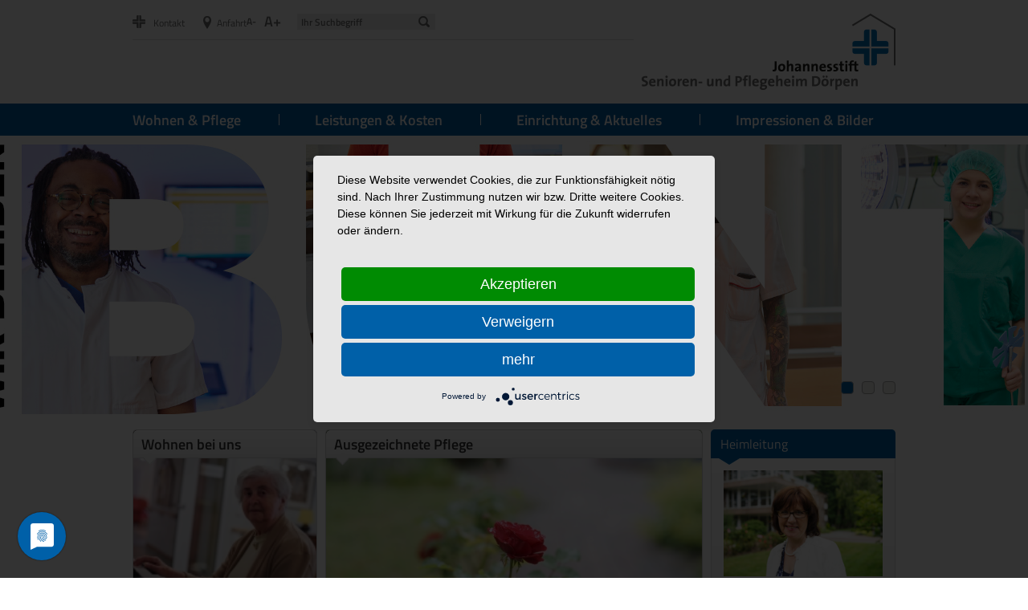

--- FILE ---
content_type: text/html; Charset=utf-8;charset=UTF-8
request_url: https://www.xn--johannesstift-drpen-46b.de/
body_size: 5662
content:
<!DOCTYPE html>
<!--[if lt IE 7]>      <html class="no-js lt-ie9 lt-ie8 lt-ie7"> <![endif]-->
<!--[if IE 7]>         <html class="no-js lt-ie9 lt-ie8"> <![endif]-->
<!--[if IE 8]>         <html class="no-js lt-ie9"> <![endif]-->
<!--[if gt IE 8]><!--> <html class="no-js"> <!--<![endif]-->
<head>
    <meta charset="utf-8">
    <meta http-equiv="X-UA-Compatible" content="IE=edge,chrome=1">

    <base href="https://www.xn--johannesstift-drpen-46b.de/"/>

    <title>Johannesstift Dörpen - Home</title>
    <meta name="keywords" content="Emsland, Dörpen, Pflege, Kurzzeitpflege, Langzeitpflege, Tagespflege" />
    <meta name="description" content="Das Alten- und Pflegeheim Johannesstift Dörpen liegt in der Nähe der Ortsmitte am grünen Bürgerpark. Unser Haus bietet über 60 schöne und helle Einzelzimmer für die Langzeit- und Kurzzeitpflege" />
    <meta name="page-topic" content="Pflegeeinrichtung" />
    <meta name="page-type" content="Dienstleistung" />
    <meta name="abstract" content="" />
    <meta name="robots" content="INDEX,FOLLOW" />
    <meta name="revisit-after" content="" />
    <meta name="author" content="Johannesstift Dörpen" />
    <meta name="publisher" content="Johannesstift Dörpen" />
    <meta name="copyright" content="(c) 2015 Johannesstift Dörpen" />
    <meta name="content-language" content="de, Deutsch" />
    <meta name="generator" content="connectiv! WebCMS 4.5" />

    <meta name="og:url" content="https://www.xn--johannesstift-drpen-46b.de/home/article-575.html">
<meta name="og:locale" content="de">

        
    <link rel="shortcut icon" href="favicon.ico" />

    <meta name="HandheldFriendly" content="True">
    <meta name="MobileOptimized" content="320">
    <meta name="viewport" content="width=device-width, initial-scale=1">
    <!--iOS -->
    <!-- <meta name="apple-mobile-web-app-capable" content="yes"><!-- Hiding the address bar and toolbar-->
    <!-- <meta name="apple-mobile-web-app-status-bar-style" content="black"><!-- Color of the iOS status bar-->
    <!-- <link rel="apple-touch-startup-image" href="img/splash.png"><!-- Startup image file -->
    <meta http-equiv="cleartype" content="on"><!-- Mobile IE ClearType technology for smoothing fonts for easy reading-->



    <!-- Owl stylesheet -->
    <link rel="stylesheet" href="owl-carousel/owl.carousel.css">
    <!-- Default Owl Theme -->
    <link rel="stylesheet" href="owl-carousel/owl.theme.css">

    <!-- Compiled Bootstrap stylesheet: -->
    <link rel="stylesheet" type="text/css" href="css/bootstrap-johannesstift-doerpen.css?v=1768910797" />

    <script src="js/head.min.js"></script>

    <script type="application/javascript" src="https://app.usercentrics.eu/latest/main.js" id="GcPhv0RjF" ></script>

    <script type="text/plain" data-usercentrics="Eye-Able® Assist" async src="https://cdn.eye-able.com/configs/www.xn--johannesstift-drpen-46b.de.js"></script>
    <script type="text/plain" data-usercentrics="Eye-Able® Assist" async src="https://cdn.eye-able.com/public/js/eyeAble.js"></script>


        <style>
        @media all and (min--moz-device-pixel-ratio: 0) and (min-resolution: 3e1dpcm) {
            body {
                transform: unset!important;
            }
        }
    </style>
</head>
<body class="start-outer">
<div class="header-outer">
    <div class="opacity-white">
        <div class="container">
            <header class="clearfix">
                <nav class="global hidden-xs">
                    <a href="https://www.xn--johannesstift-drpen-46b.de/notfall/" onmousedown="ET_Event.link(this.href,this.text);" onmousedown="ET_Event.link(this.href,this.text);" title="Notfall und Kontakt" ><img src="img/icon_cross.png" srcset="img/icon_cross.png 1x, img/icon_cross@2x.png 2x" alt=""/><span>Kontakt</span></a><a href="https://www.xn--johannesstift-drpen-46b.de/anfahrt/" onmousedown="ET_Event.link(this.href,this.text);" onmousedown="ET_Event.link(this.href,this.text);" onmousedown="ET_Event.link(this.href,this.text);"><img src="img/icon_poi.png" srcset="img/icon_poi.png 1x, img/icon_poi@2x.png 2x" alt=""/><span>Anfahrt</span></a>                    <span class="font-zoom-outer hidden-xs">
                        <a href="javascript:;" class="minus">A-</a>
                        <a href="javascript:;" class="plus">A+</a>
                    </span>
                    <div class="search-box">
                        <!-- Mobile Suche unter class="mobil-links hidden-sm hidden-md hidden-lg" -->
                        <form method="get" action="index.php?con_lang=1">
                            <input type="hidden" name="con_cat" value="1881"/>
                            <input type="hidden" name="con_lang" value="1"/>
                            <!--                        <input type="hidden" name="con_temp" value="search"/> -->
                            <input type="text" name="searchterm" class="search" placeholder="Ihr Suchbegriff" value="" />
                            <input type="submit" class="lens hidden-xs" value="" />
                        </form>
                    </div>
                </nav>
                <div class="logo">
                                        <a href="https://www.xn--johannesstift-drpen-46b.de" onmousedown="ET_Event.link(this.href,this.text);">
                        <p><img src="img/logos/logo-johannesstift-doerpen.png" srcset="img/logos/logo-johannesstift-doerpen.png 1x, img/logos/logo-johannesstift-doerpen@2x.png 2x"></p></a>
                </div>
            </header>
        </div>
    </div>

    <nav class="navbar" role="navigation">
        <div class="container rel">
            <div class="navbar-header">
                <button type="button" class="navbar-toggle" data-toggle="collapse" data-target="#main-nav">
                    <span class="sr-only">Navigation ein-/ausblenden</span>
                    <span class="icon-bar"></span>
                    <span class="icon-bar"></span>
                    <span class="icon-bar"></span>
                </button>
            </div>


            <div class="collapse navbar-collapse" id="main-nav">
                <ul class="navbar-main">
                    <li class="mobil-links hidden-sm hidden-md hidden-lg">
                        <form method="get" action="index.php?con_lang=1">
                            <input type="hidden" name="con_cat" value="1881"/>
                            <input type="hidden" name="con_lang" value="1"/>
                            <input type="hidden" name="con_temp" value="search"/>
                            <input type="text" name="searchterm" class="search" placeholder="Ihr Suchbegriff" value="" />
                            <input type="submit" class="lens hidden-xs" value="" />
                        </form>
                    </li>

                    <li class="mobil-links hidden-sm hidden-md hidden-lg"><a href="https://www.xn--johannesstift-drpen-46b.de/notfall/" onmousedown="ET_Event.link(this.href,this.text);" onmousedown="ET_Event.link(this.href,this.text);" title="Notfall und Kontakt" ><img src="img/icon_cross.png" srcset="img/icon_cross.png 1x, img/icon_cross@2x.png 2x" alt=""/><span>Kontakt</span></a></li><li class="mobil-links hidden-sm hidden-md hidden-lg"><a href="https://www.xn--johannesstift-drpen-46b.de/anfahrt/" onmousedown="ET_Event.link(this.href,this.text);" onmousedown="ET_Event.link(this.href,this.text);" onmousedown="ET_Event.link(this.href,this.text);"><img src="img/icon_poi.png" srcset="img/icon_poi.png 1x, img/icon_poi@2x.png 2x" alt=""/><span>Anfahrt</span></a></li>                    <li ><a href="https://www.xn--johannesstift-drpen-46b.de/wohnen-pflege/" onmousedown="ET_Event.link(this.href,this.text);" onmousedown="ET_Event.link(this.href,this.text);" class="dropdown-arrow"><span>Wohnen &amp; Pflege</span></a><div class="container megadropdown hidden-xs hidden-sm"><div class="row"><div class="col-sm-4 hidden-xs">    <div class="dropdown-menu-info"><p><strong>Wohnen &amp; Pflege</strong></p>
<p>Informieren Sie sich &uuml;ber unsere verschiedenen Angebote. Diese sind individuell wie die Menschen, die bei uns leben.</p>
<p><a href="https://www.xn--johannesstift-drpen-46b.de/wohnen-pflege/" onmousedown="ET_Event.link(this.href,this.text);" onmousedown="ET_Event.link(this.href,this.text);" target="" rel="">mehr informationen</a></p></div></div><div class="col-sm-4 col-xs-12">    <div class="dropdown-menu-nav"><div><a href="https://www.xn--johannesstift-drpen-46b.de/wohnen-pflege/wohnen/" onmousedown="ET_Event.link(this.href,this.text);" onmousedown="ET_Event.link(this.href,this.text);"   >Wohnen</a></div><div><a href="https://www.xn--johannesstift-drpen-46b.de/wohnen-pflege/pflege/" onmousedown="ET_Event.link(this.href,this.text);" onmousedown="ET_Event.link(this.href,this.text);"   >Pflege</a></div><div><a href="https://www.xn--johannesstift-drpen-46b.de/wohnen-pflege/angebote/" onmousedown="ET_Event.link(this.href,this.text);"   >Angebote</a></div><div><a href="https://www.xn--johannesstift-drpen-46b.de/wohnen-pflege/seelsorge/" onmousedown="ET_Event.link(this.href,this.text);"   >Seelsorge</a></div><div><a href="https://www.xn--johannesstift-drpen-46b.de/wohnen-pflege/qualitaet/" onmousedown="ET_Event.link(this.href,this.text);" onmousedown="ET_Event.link(this.href,this.text);"   >Qualit&auml;t</a></div></div></div><div class="col-sm-4 hidden-xs"><div class="dropdown-menu-img"><img class="img-responsive" src="/img_files/default/230/bewohner/jd-bewohner-draussen-28_1821_1.jpg" srcset="" sizes="" alt="" /></div></div></div></div></li><li ><a href="https://www.xn--johannesstift-drpen-46b.de/leistungen-kosten/" onmousedown="ET_Event.link(this.href,this.text);" onmousedown="ET_Event.link(this.href,this.text);" class="dropdown-arrow"><span>Leistungen &amp; Kosten</span></a><div class="container megadropdown hidden-xs hidden-sm"><div class="row"><div class="col-sm-4 hidden-xs">    <div class="dropdown-menu-info"><p><strong>Leistungen &amp; Kosten</strong></p>
<p>Informieren Sie sich &uuml;ber die anfallenden Kosten in den einzelnen Pflegestufen.</p>
<p><a href="https://www.xn--johannesstift-drpen-46b.de/leistungen-kosten/" onmousedown="ET_Event.link(this.href,this.text);" onmousedown="ET_Event.link(this.href,this.text);" target="" rel="">mehr informationen</a></p></div></div><div class="col-sm-4 col-xs-12">    <div class="dropdown-menu-nav"><div><a href="https://www.xn--johannesstift-drpen-46b.de/leistungen-kosten/langzeitpflege/" onmousedown="ET_Event.link(this.href,this.text);"   >Langzeitpflege</a></div><div><a href="https://www.xn--johannesstift-drpen-46b.de/leistungen-kosten/kurzzeitpflege/" onmousedown="ET_Event.link(this.href,this.text);"   >Kurzzeitpflege</a></div></div></div><div class="col-sm-4 hidden-xs"><div class="dropdown-menu-img"><img class="img-responsive" src="/img_files/default/230/bewohner/jd-bewohner-draussen-32_1825_1.jpg" srcset="" sizes="" alt="" /></div></div></div></div></li><li ><a href="https://www.xn--johannesstift-drpen-46b.de/einrichtung-aktuelles/" onmousedown="ET_Event.link(this.href,this.text);" onmousedown="ET_Event.link(this.href,this.text);" class="dropdown-arrow"><span>Einrichtung &amp; Aktuelles</span></a><div class="container megadropdown hidden-xs hidden-sm"><div class="row"><div class="col-sm-4 hidden-xs">    <div class="dropdown-menu-info"><p><strong>Einrichtung &amp; Aktuelles</strong></p>
<p>Lernen Sie uns und unser Johannesstift D&ouml;rpen kennen.</p>
<p><a href="https://www.xn--johannesstift-drpen-46b.de/einrichtung-aktuelles/" onmousedown="ET_Event.link(this.href,this.text);" onmousedown="ET_Event.link(this.href,this.text);" target="" rel="">mehr informationen</a></p></div></div><div class="col-sm-4 col-xs-12">    <div class="dropdown-menu-nav"><div><a href="https://www.xn--johannesstift-drpen-46b.de/einrichtung-aktuelles/ueber-uns/" onmousedown="ET_Event.link(this.href,this.text);" onmousedown="ET_Event.link(this.href,this.text);"   >&Uuml;ber Uns</a></div><div><a href="https://www.xn--johannesstift-drpen-46b.de/einrichtung-aktuelles/mitarbeiter/" onmousedown="ET_Event.link(this.href,this.text);"   >Team</a></div><div><a href="https://www.xn--johannesstift-drpen-46b.de/einrichtung-aktuelles/stellen-praktika/" onmousedown="ET_Event.link(this.href,this.text);"   >Stellen &amp; Praktika</a></div><div><a href="https://www.xn--johannesstift-drpen-46b.de/einrichtung-aktuelles/aktuelles/aktuelles.html" onmousedown="ET_Event.link(this.href,this.text);"   >Aktuelles</a></div></div></div><div class="col-sm-4 hidden-xs"><div class="dropdown-menu-img"><img class="img-responsive" src="/img_files/default/230/aussen/jd-aussen-2_1805_1.jpg" srcset="" sizes="" alt="" /></div></div></div></div></li><li class="last"><a href="https://www.xn--johannesstift-drpen-46b.de/impressionen-bilder/" onmousedown="ET_Event.link(this.href,this.text);" onmousedown="ET_Event.link(this.href,this.text);"><span>Impressionen &amp; Bilder</span></a></li>                </ul>
            </div>
        </div>
    </nav>
    <div class="main-pic main-pic--start">
                    <p><div class="themepic single-item-carousel">
    <div class="teaser-item" rel="teaser4" style="background: url(media/17274/default) no-repeat center;" ><div class="container"><div class="row"><div class="col-xs-6"><div class="claim-box"><span class="claimer-head"></span><span class="claimer-head claimer-sub"></span></div></div><div class="col-xs-6"></div></div></div></div><div class="teaser-item" rel="teaser1" style="background: url(media/4858/default) no-repeat center;" ><div class="container"><div class="row"><div class="col-xs-6"><div class="claim-box"><span class="claimer-head">Vertrauen & Fürsorge</span><span class="claimer-head claimer-sub">- den Menschen verbunden</span></div></div><div class="col-xs-6"></div></div></div></div><div class="teaser-item" rel="teaser2" style="background: url(media/4860/default) no-repeat center;" ><div class="container"><div class="row"><div class="col-xs-6"><div class="claim-box"><span class="claimer-head">Sie liegen uns am Herzen</span><span class="claimer-head claimer-sub">- den Menschen verbunden</span></div></div><div class="col-xs-6"></div></div></div></div></div>

<div class="themepic slider-fallback">
    <div class="teaser-item" rel="teaser4" style="background: url(media/17274/default) no-repeat center;" ><div class="container"><div class="row"><div class="col-xs-6"><div class="claim-box"><span class="claimer-head"></span><span class="claimer-head claimer-sub"></span></div></div><div class="col-xs-6"></div></div></div></div></div></p>                </div>
    </div>
</div>
<div class="container container--stage position-relative">
    </div>

<div class="container">
    <div class="row">
                    <div class="col-xs-12 col-md-9">
                                <p><div class="row start-boxes">
            <div class="col-xs-6 col-sm-4">
                        <a href="https://www.xn--johannesstift-drpen-46b.de/wohnen-pflege/wohnen/" onmousedown="ET_Event.link(this.href,this.text);" onmousedown="ET_Event.link(this.href,this.text);">
                
                <span class="start-box " style="background-image: url(media/1839/default); background-repeat: no-repeat">
            <span class="start-box-header">
                <span class="start-headertitel">Wohnen bei uns</span>
            </span>
            <span class="btn-main " role="button">Erfahren Sie mehr</span>
        </span>

                            </a>
                </div>


                <div class="col-xs-6 col-sm-8">
                        <a href="https://www.xn--johannesstift-drpen-46b.de/wohnen-pflege/qualitaet/" onmousedown="ET_Event.link(this.href,this.text);" onmousedown="ET_Event.link(this.href,this.text);">
                
                <span class="start-box " style="background-image: url(media/1415/contentbig); background-repeat: no-repeat">
            <span class="start-box-header">
                <span class="start-headertitel">Ausgezeichnete Pflege</span>
            </span>
            <span class="btn-main " role="button">"Sehr gut" als Gesamtnote</span>
        </span>

                            </a>
                </div>


                <div class="col-xs-6 col-sm-8">
                        <a href="https://www.xn--johannesstift-drpen-46b.de/wohnen-pflege/pflege/" onmousedown="ET_Event.link(this.href,this.text);" onmousedown="ET_Event.link(this.href,this.text);">
                
                <span class="start-box " style="background-image: url(media/1903/contentbig); background-repeat: no-repeat">
            <span class="start-box-header">
                <span class="start-headertitel">Unsere Pflegeangebote</span>
            </span>
            <span class="btn-main " role="button">Informationen im Überblick</span>
        </span>

                            </a>
                </div>


                <div class="col-xs-6 col-sm-4">
                        <a href="https://www.xn--johannesstift-drpen-46b.de/einrichtung-aktuelles/ueber-uns/" onmousedown="ET_Event.link(this.href,this.text);" onmousedown="ET_Event.link(this.href,this.text);">
                
                <span class="start-box " style="background-image: url(media/1809/default); background-repeat: no-repeat">
            <span class="start-box-header">
                <span class="start-headertitel">Johannesstift seit 1969</span>
            </span>
            <span class="btn-main " role="button">mehr über Uns</span>
        </span>

                            </a>
                </div>


        </div></p>            </div>
            <div class="col-xs-12 col-md-3">
                <p>    <div class="navbar-left-box">
        <div class="navbar-left-header">
            <span>Heimleitung</span>
        </div>
        <div class="navbar-box-border">
                            <div class="navbar-box-contact">
                                        <img src="/img_files/default/230/team/jp-strohschneider-tammen-anna_1424_1.jpg" srcset="" sizes="" alt=" Strohschnieder-Tammen, Anna"/>
                    <span> Anna Strohschnieder-Tammen</span>

                    <div>
                                                Schwester-Talida-Platz 1<br>
                        26892 Dörpen<br>
                                                                        Telefon: 04963 9161-0                                                                            <br/>Fax: 04963 9161-599                                                                            <br>
                            <a href="&#109;&#97;&#105;&#108;&#116;&#111;&#58;&#97;&#110;&#110;&#97;&#46;&#115;&#116;&#114;&#111;&#104;&#115;&#99;&#104;&#110;&#105;&#101;&#100;&#101;&#114;&#45;&#116;&#97;&#109;&#109;&#101;&#110;&#64;&#106;&#111;&#104;&#97;&#110;&#110;&#101;&#115;&#115;&#116;&#105;&#102;&#116;&#45;&#100;&#111;&#101;&#114;&#112;&#101;&#110;&#46;&#100;&#101;">&#97;&#110;&#110;&#97;&#46;&#115;&#116;&#114;&#111;&#104;&#115;&#99;&#104;&#110;&#105;&#101;&#100;&#101;&#114;&#45;&#116;&#97;&#109;&#109;&#101;&#110;&#64;&#106;&#111;&#104;&#97;&#110;&#110;&#101;&#115;&#115;&#116;&#105;&#102;&#116;&#45;&#100;&#111;&#101;&#114;&#112;&#101;&#110;&#46;&#100;&#101;</a>
                        
                    </div>
                </div>
                        </div>
    </div>
    </p>
<div class="navbar-left-header"><span>Impressionen</span></div>
<div class="navbar-box-border">
<div class="news-box"><a href="https://www.xn--johannesstift-drpen-46b.de/impressionen-bilder/" onmousedown="ET_Event.link(this.href,this.text);" onmousedown="ET_Event.link(this.href,this.text);" class="tmp_link__">Hier zur Bildergalerie des Johannesstift D&ouml;rpen.<br /></a></div>
</div>
<p>&nbsp;</p>            </div>
            
</div>
</div>


<div class="footer1">
    <div class="container">
        <div class="row">
                    </div>
    </div>
</div>

<div class="footer2">
    <div class="container">
        <div class="row">
            <div class=" col-sm-3 col-xs-6">
<div class="locations-column"><span>Krankenh&auml;user</span>
<ul>
<li><a href="http://www.bonifatius-hospital-lingen.de/" onmousedown="ET_Event.link(this.href,this.text);" target="_blank" rel=""><span class="cross yellow">+</span> Bonifatius Hospital Lingen</a></li>
<li><a href="http://www.xn--borromus-hospital-leer-54b.de/" onmousedown="ET_Event.link(this.href,this.text);" target="_blank" rel=""><span class="cross brown">+</span> Borrom&auml;us Hospital Leer</a></li>
<li><a href="http://www.xn--hmmling-hospital-sgel-yec4j.de/" onmousedown="ET_Event.link(this.href,this.text);" target="_blank" rel=""><span class="cross green">+</span> H&uuml;mmling Hospital S&ouml;gel</a></li>
<li><a href="http://www.marien-hospital-papenburg.de" onmousedown="ET_Event.link(this.href,this.text);" target="_blank" rel=""><span class="cross blue">+</span> Marien Hospital Papenburg<br /><span>&nbsp;&nbsp;&nbsp;</span> Aschendorf</a></li>
</ul>
</div>
<div class="locations-column"></div>
<p class="locations-column"><img src="img/logo-fb.png" class="fb-logo" />&nbsp;<strong>Facebook</strong></p>
<div class="locations-column">
<ul>
<li><a href="http://www.facebook.com/bonifatius.hospital.lingen" onmousedown="ET_Event.link(this.href,this.text);" target="_blank" rel=""><span class="cross yellow">+</span> Bonifatius Hospital Lingen</a></li>
<li><a href="http://www.facebook.com/borromaeus.hospital.leer" onmousedown="ET_Event.link(this.href,this.text);" target="_blank" rel=""><span class="cross brown">+</span> Borrom&auml;us Hospital Leer</a></li>
<li><a href="http://www.facebook.com/krankenhaussoegel" onmousedown="ET_Event.link(this.href,this.text);" target="_blank" rel=""><span class="cross green">+</span> H&uuml;mmling Hospital S&ouml;gel</a></li>
<li><a href="http://www.facebook.com/marien.hospital.papenburg.aschendorf" onmousedown="ET_Event.link(this.href,this.text);" target="_blank" rel=""><span class="cross blue">+</span> Marien Hospital Papenburg<br />&nbsp;&nbsp;&nbsp; Aschendorf</a></li>
</ul>
<img src="/img_files/default/230/logos/instagram-neu_11699_1.png" srcset="" sizes="" class="fb-logo" />&nbsp;<strong>Instagram</strong></div>
<div class="locations-column"></div>
<div class="locations-column">
<ul>
<li><span class="cross grey">+</span>&nbsp;<a href="https://www.instagram.com/bonifatiushospitalgesellschaft/" onmousedown="ET_Event.link(this.href,this.text);" target="_blank" rel="">St. Bonifatius Hospitalgesellschaft</a></li>
</ul>
</div>
</div>
<div class="col-sm-3 col-xs-6">
<div class="locations-column"><span>Station&auml;re Pflege</span>
<ul>
<li><a href="http://www.mariaannahaus-lengerich.de/" onmousedown="ET_Event.link(this.href,this.text);" target="_blank" rel=""><span class="cross orange">+</span> Maria Anna Haus Lengerich</a></li>
<li><a href="https://www.katharinahaus-thuine.de/" onmousedown="ET_Event.link(this.href,this.text);" target="_blank" rel=""><span class="cross yellow">+</span> St. Katharina Haus Thuine</a></li>
<li><a href="https://www.caritasaltenhilfe-emsland.de/" onmousedown="ET_Event.link(this.href,this.text);" onmousedown="ET_Event.link(this.href,this.text);" target="_blank" rel=""><span class="cross" style="color: #dd0836;">+</span> Caritas Altenhilfe Emsland</a></li>
<li><a href="http://www.xn--elisabethhaus-emsbren-qic.de/" onmousedown="ET_Event.link(this.href,this.text);" target="_blank" style="outline: 0px;" rel=""><span class="cross darkred">+</span>&nbsp;Elisabeth Haus Emsb&uuml;ren</a>&nbsp;</li>
<li><a href="http://www.xn--johannesstift-drpen-46b.de/" onmousedown="ET_Event.link(this.href,this.text);" target="_blank" rel=""><span class="cross blue">+</span> Johannesstift D&ouml;rpen</a></li>
<li><a href="http://www.johannesstift-papenburg.de" onmousedown="ET_Event.link(this.href,this.text);" target="_blank" rel=""><span class="cross blue">+</span> Johannesstift Papenburg</a></li>
<li><a href="https://www.matthiashaus-lohne.de/" onmousedown="ET_Event.link(this.href,this.text);" target="_blank" rel=""><span class="cross yellow">+</span> Matthias Haus Lohne</a></li>
<li><a href="http://www.mutterteresahaus-lingen.de/" onmousedown="ET_Event.link(this.href,this.text);" target="_blank" rel=""><span class="cross yellow">+</span> Mutter Teresa Haus Lingen</a></li>
</ul>
</div>
<div class="locations-column"><span>Tagespflege</span>
<ul>
<li><a href="https://www.mariaannahaus-lengerich.de/patienten-besucher/pflege/pflege.html" onmousedown="ET_Event.link(this.href,this.text);" target="_blank" rel=""><span class="cross orange">+</span> Maria Anna Haus Lengerich</a></li>
</ul>
</div>
</div>
<div class="col-sm-3 col-xs-6">
<div class="locations-column"><span>Ambulante Pflege<br /></span>
<ul>
<li><a href="https://www.caritasaltenhilfe-emsland.de/" onmousedown="ET_Event.link(this.href,this.text);" onmousedown="ET_Event.link(this.href,this.text);" target="_blank" rel=""><span class="cross" style="color: #dd0836;">+</span> Caritas Altenhilfe Emsland</a></li>
<li><a href="http://www.caritassozialstation-lingen.de/" onmousedown="ET_Event.link(this.href,this.text);" target="_blank" rel=""><span class="cross yellow">+</span> Caritas Sozialstation Lingen</a></li>
<li><a href="https://www.xn--ambulantepflege-sgel-kbc.de/" onmousedown="ET_Event.link(this.href,this.text);" target="_blank" rel=""><span class="cross green">+</span>&nbsp;Ambulante Pflege S&ouml;gel</a></li>
</ul>
</div>
<div class="locations-column"><span>Betreutes Wohnen</span>
<ul>
<li><a href="http://www.bonifatius-hospitalgesellschaft.de/betreutes-wohnen/domizil-am-muehlentor-lingen.html" onmousedown="ET_Event.link(this.href,this.text);" target="_blank" rel=""><span class="cross grey">+</span> Domizil am M&uuml;hlentor Lingen</a></li>
<li><a href="http://www.xn--elisabethhaus-emsbren-qic.de/wohnen-pflege/pflege/pflege.html" onmousedown="ET_Event.link(this.href,this.text);" target="_blank" rel=""><span class="cross darkred">+</span> Elisabeth Haus Emsb&uuml;ren</a></li>
</ul>
</div>
<div class="locations-column"><span>Palliative Betreuung</span>
<ul>
<li><a href="https://www.h&uuml;mmling-hospital-s&ouml;gel.de/medizin-pflege/einrichtungen/patienten-service-center/palliative-care.html" onmousedown="ET_Event.link(this.href,this.text);" target="_blank" rel=""><span class="cross green">+</span> Palliativst&uuml;tzpunkt N&ouml;rdliches Emsland</a></li>
<li><a href="https://www.h&uuml;mmling-hospital-s&ouml;gel.de/medizin-pflege/einrichtungen/patienten-service-center/ambulanter-palliativdienst/ambulanter-palliativdienst.html" onmousedown="ET_Event.link(this.href,this.text);" target="_blank" rel=""><span class="cross green">+</span> Ambulanter Palliativdienst (SAPV)</a></li>
</ul>
</div>
</div>
<div class="col-sm-3 col-xs-6">
<div class="locations-column"><span>Aus- und Weiterbildung</span>
<ul>
<li><a href="https://www.akademie-franziskus.de" onmousedown="ET_Event.link(this.href,this.text);" target="_blank" rel=""><img src="img/t-logo.jpg" /> Akademie St. Franziskus</a></li>
<li><a href="http://www.pflegeakademie-papenburg.de" onmousedown="ET_Event.link(this.href,this.text);" target="_blank" rel=""><span class="cross blue">+</span> Pflegeakademie St. Anna <span>&nbsp; &nbsp;</span></a></li>
</ul>
</div>
<br />
<div class="locations-column"><span>Gesellschaft</span>
<ul>
<li><a href="http://www.bonifatius-hospitalgesellschaft.de/" onmousedown="ET_Event.link(this.href,this.text);" target="" rel=""><span class="cross grey">+</span> St. Bonifatius Hospitalgesellschaft</a></li>
</ul>
</div>
</div>        </div>
    </div>
</div>

<div class="footer3">
    <div class="container">
        <div class="row">
            <div class="col-xs-12 col-sm-12 col-md-6">
<div class="zertification">
    <div class="row">
                    <div class="col-sm-6 col-xs-12">
                                                            <a title="Überbetrieblicher Verbund" href="http://www.ueberbetrieblicherverbund.de" onmousedown="ET_Event.link(this.href,this.text);" target="_blank">
                            <img src="/img_files/default/230/footer-logos/ueberbetrieblicherverbund-hell_5521_2.png" srcset="" sizes="" alt="Überbetrieblicher Verbund" title="Überbetrieblicher Verbund"/>
                        </a>
                                </div>
                        <div class="col-sm-6 col-xs-12">
                                                            <a title="Beruf und Familie" href="http://www.familienstiftung-emsland.de" onmousedown="ET_Event.link(this.href,this.text);">
                            <img src="/img_files/default/230/footer-logos/berufundfamilie-hell_5517_1.jpg" srcset="" sizes="" alt="Beruf und Familie" title="Beruf und Familie"/>
                        </a>
                                </div>
            </div><div class="row">            <div class="col-sm-6 col-xs-12">
                                                            <a title="Kontakt- und Beratungsstelle für Selbsthilfe" href="http://www.selbsthilfe-emsland.de" onmousedown="ET_Event.link(this.href,this.text);" target="_blank">
                            <img src="/img_files/default/230/footer-logos/kobsemsland-hell_5519_1.jpg" srcset="" sizes="" alt="Kontakt- und Beratungsstelle für Selbsthilfe" title="Kontakt- und Beratungsstelle für Selbsthilfe"/>
                        </a>
                                </div>
                </div>
    
</div>
</div>
<div class=" col-xs-12 col-sm-12 col-md-6">
<div class="contactpic clearfix"><a href="https://www.xn--johannesstift-drpen-46b.de/anfahrt/" onmousedown="ET_Event.link(this.href,this.text);" onmousedown="ET_Event.link(this.href,this.text);" onmousedown="ET_Event.link(this.href,this.text);"><img src="/img_files/default/230/karten/johannes-stift-doerpen_10297_2.jpg" srcset="" sizes="" /></a></div>
<div class="contactdata"><span>Kontakt</span>
<p>Johannesstift D&ouml;rpen&nbsp;<br />Schwester-Talida-Platz 1&nbsp;<br />26892 D&ouml;rpen</p>
<p>Telefon:<br />&nbsp;04963 916-10</p>
<p>Fax:<br />04963 916-10</p>
<p>E-Mail<br /> <a href="&#109;&#97;&#105;&#108;&#116;&#111;&#58;&#105;&#110;&#102;&#111;&#64;&#106;&#111;&#104;&#97;&#110;&#110;&#101;&#115;&#115;&#116;&#105;&#102;&#116;&#45;&#100;&#111;&#101;&#114;&#112;&#101;&#110;&#46;&#100;&#101;" rel="">&#105;&#110;&#102;&#111;&#64;&#106;&#111;&#104;&#97;&#110;&#110;&#101;&#115;&#115;&#116;&#105;&#102;&#116;&#45;&#100;&#111;&#101;&#114;&#112;&#101;&#110;&#46;&#100;&#101;</a></p>
</div>
</div>        </div>
    </div>
</div>

    <div class="footer4 hidden-xs">
            </div>

<div class="footer5">
    <div class="container">
        <div class="row">
            <div class="col-xs-3">
                <p><a href="https://www.xn--johannesstift-drpen-46b.de/impressum/impressum.html" onmousedown="ET_Event.link(this.href,this.text);" target="" rel="">Impressum</a> | <a href="https://www.xn--johannesstift-drpen-46b.de/datenschutz/datenschutz.html" onmousedown="ET_Event.link(this.href,this.text);" target="" rel="">Datenschutz</a> | <a href="https://www.bonifatius-hospitalgesellschaft.de/barrierefreiheitserklaerung/barrierefreiheitserklaerung.html" onmousedown="ET_Event.link(this.href,this.text);" target="" rel="">Barrierefreiheitserkl&auml;rung</a></p>
<p>Der Tr&auml;ger der Pflegeeinrichtung nimmt nicht an Streitbeilegungsverfahren vor einer Streitbeilegungsstelle teil.</p>
<p>&nbsp;</p>
<p><strong>Medizinproduktesicherheit</strong></p>
<p>Sie erreichen unseren Beauftragten f&uuml;r Medizinproduktesicherheit (gem. &sect;6 der MPBetreibV) unter folgender E-Mail-Adresse: <a href="&#109;&#97;&#105;&#108;&#116;&#111;&#58;&#108;&#97;&#117;&#114;&#97;&#46;&#104;&#101;&#105;&#100;&#107;&#97;&#109;&#112;&#64;&#106;&#111;&#104;&#97;&#110;&#110;&#101;&#115;&#115;&#116;&#105;&#102;&#116;&#45;&#100;&#111;&#101;&#114;&#112;&#101;&#110;&#46;&#100;&#101;" rel="">&#109;&#101;&#100;&#105;&#122;&#105;&#110;&#112;&#114;&#111;&#100;&#117;&#107;&#116;&#101;&#115;&#105;&#99;&#104;&#101;&#114;&#104;&#101;&#105;&#116;&#64;&#106;&#111;&#104;&#97;&#110;&#110;&#101;&#115;&#115;&#116;&#105;&#102;&#116;&#45;&#100;&#111;&#101;&#114;&#112;&#101;&#110;&#46;&#100;&#101;</a></p>            </div>
            <div class="col-xs-9">
                <p>Copyright (c) 2015. Johannesstift Dörpen. Alle Rechte vorbehalten.
</p>
            </div>
        </div>
    </div>
</div>

<script type="text/javascript">
    window.baseUrl = 'www.xn--johannesstift-drpen-46b.de';
</script>
    <link rel="stylesheet" href="styles/print.css" type="text/css" media="print"/>
<!-- more styles -->
<link rel="stylesheet" href="styles/libs/jquery.fancybox-1.3.4.css" type="text/css" media="screen" />
<script src="js/scripts.min.js"></script>
<script src="js/vendor/bootstrap.min.js"></script>
<script src="owl-carousel/owl.carousel.min.js"></script>
<script src="js/main.js"></script>

</body>
</html>

--- FILE ---
content_type: text/css
request_url: https://www.xn--johannesstift-drpen-46b.de/css/bootstrap-johannesstift-doerpen.css?v=1768910797
body_size: 30046
content:
/*! normalize.css v3.0.1 | MIT License | git.io/normalize */
html {
  font-family: sans-serif;
  -ms-text-size-adjust: 100%;
  -webkit-text-size-adjust: 100%;
}
body {
  margin: 0;
}
article,
aside,
details,
figcaption,
figure,
footer,
header,
hgroup,
main,
nav,
section,
summary {
  display: block;
}
audio,
canvas,
progress,
video {
  display: inline-block;
  vertical-align: baseline;
}
audio:not([controls]) {
  display: none;
  height: 0;
}
[hidden],
template {
  display: none;
}
a {
  background: transparent;
}
a:active,
a:hover {
  outline: 0;
}
abbr[title] {
  border-bottom: 1px dotted;
}
b,
strong {
  font-weight: bold;
}
dfn {
  font-style: italic;
}
h1 {
  font-size: 2em;
  margin: 0.67em 0;
}
mark {
  background: #ff0;
  color: #000;
}
small {
  font-size: 80%;
}
sub,
sup {
  font-size: 75%;
  line-height: 0;
  position: relative;
  vertical-align: baseline;
}
sup {
  top: -0.5em;
}
sub {
  bottom: -0.25em;
}
img {
  border: 0;
}
svg:not(:root) {
  overflow: hidden;
}
figure {
  margin: 1em 40px;
}
hr {
  -moz-box-sizing: content-box;
  box-sizing: content-box;
  height: 0;
}
pre {
  overflow: auto;
}
code,
kbd,
pre,
samp {
  font-family: monospace, monospace;
  font-size: 1em;
}
button,
input,
optgroup,
select,
textarea {
  color: inherit;
  font: inherit;
  margin: 0;
}
button {
  overflow: visible;
}
button,
select {
  text-transform: none;
}
button,
html input[type="button"],
input[type="reset"],
input[type="submit"] {
  -webkit-appearance: button;
  cursor: pointer;
}
button[disabled],
html input[disabled] {
  cursor: default;
}
button::-moz-focus-inner,
input::-moz-focus-inner {
  border: 0;
  padding: 0;
}
input {
  line-height: normal;
}
input[type="checkbox"],
input[type="radio"] {
  box-sizing: border-box;
  padding: 0;
}
input[type="number"]::-webkit-inner-spin-button,
input[type="number"]::-webkit-outer-spin-button {
  height: auto;
}
input[type="search"] {
  -webkit-appearance: textfield;
  -moz-box-sizing: content-box;
  -webkit-box-sizing: content-box;
  box-sizing: content-box;
}
input[type="search"]::-webkit-search-cancel-button,
input[type="search"]::-webkit-search-decoration {
  -webkit-appearance: none;
}
fieldset {
  border: 1px solid #c0c0c0;
  margin: 0 2px;
  padding: 0.35em 0.625em 0.75em;
}
legend {
  border: 0;
  padding: 0;
}
textarea {
  overflow: auto;
}
optgroup {
  font-weight: bold;
}
table {
  border-collapse: collapse;
  border-spacing: 0;
}
td,
th {
  padding: 0;
}
@media print {
  * {
    text-shadow: none !important;
    color: #000 !important;
    background: transparent !important;
    box-shadow: none !important;
  }
  a,
  a:visited {
    text-decoration: underline;
  }
  a[href]:after {
    content: " (" attr(href) ")";
  }
  abbr[title]:after {
    content: " (" attr(title) ")";
  }
  a[href^="javascript:"]:after,
  a[href^="#"]:after {
    content: "";
  }
  pre,
  blockquote {
    border: 1px solid #999;
    page-break-inside: avoid;
  }
  thead {
    display: table-header-group;
  }
  tr,
  img {
    page-break-inside: avoid;
  }
  img {
    max-width: 100% !important;
  }
  p,
  h2,
  h3 {
    orphans: 3;
    widows: 3;
  }
  h2,
  h3 {
    page-break-after: avoid;
  }
  select {
    background: #fff !important;
  }
  .navbar {
    display: none;
  }
  .table td,
  .table th {
    background-color: #fff !important;
  }
  .btn > .caret,
  .dropup > .btn > .caret {
    border-top-color: #000 !important;
  }
  .label {
    border: 1px solid #000;
  }
  .table {
    border-collapse: collapse !important;
  }
  .table-bordered th,
  .table-bordered td {
    border: 1px solid #ddd !important;
  }
}
@font-face {
  font-family: 'Glyphicons Halflings';
  src: url('../fonts/glyphicons-halflings-regular.eot');
  src: url('../fonts/glyphicons-halflings-regular.eot?#iefix') format('embedded-opentype'), url('../fonts/glyphicons-halflings-regular.woff') format('woff'), url('../fonts/glyphicons-halflings-regular.ttf') format('truetype'), url('../fonts/glyphicons-halflings-regular.svg#glyphicons_halflingsregular') format('svg');
}
.glyphicon {
  position: relative;
  top: 1px;
  display: inline-block;
  font-family: 'Glyphicons Halflings';
  font-style: normal;
  font-weight: normal;
  line-height: 1;
  -webkit-font-smoothing: antialiased;
  -moz-osx-font-smoothing: grayscale;
}
.glyphicon-asterisk:before {
  content: "\2a";
}
.glyphicon-plus:before {
  content: "\2b";
}
.glyphicon-euro:before {
  content: "\20ac";
}
.glyphicon-minus:before {
  content: "\2212";
}
.glyphicon-cloud:before {
  content: "\2601";
}
.glyphicon-envelope:before {
  content: "\2709";
}
.glyphicon-pencil:before {
  content: "\270f";
}
.glyphicon-glass:before {
  content: "\e001";
}
.glyphicon-music:before {
  content: "\e002";
}
.glyphicon-search:before {
  content: "\e003";
}
.glyphicon-heart:before {
  content: "\e005";
}
.glyphicon-star:before {
  content: "\e006";
}
.glyphicon-star-empty:before {
  content: "\e007";
}
.glyphicon-user:before {
  content: "\e008";
}
.glyphicon-film:before {
  content: "\e009";
}
.glyphicon-th-large:before {
  content: "\e010";
}
.glyphicon-th:before {
  content: "\e011";
}
.glyphicon-th-list:before {
  content: "\e012";
}
.glyphicon-ok:before {
  content: "\e013";
}
.glyphicon-remove:before {
  content: "\e014";
}
.glyphicon-zoom-in:before {
  content: "\e015";
}
.glyphicon-zoom-out:before {
  content: "\e016";
}
.glyphicon-off:before {
  content: "\e017";
}
.glyphicon-signal:before {
  content: "\e018";
}
.glyphicon-cog:before {
  content: "\e019";
}
.glyphicon-trash:before {
  content: "\e020";
}
.glyphicon-home:before {
  content: "\e021";
}
.glyphicon-file:before {
  content: "\e022";
}
.glyphicon-time:before {
  content: "\e023";
}
.glyphicon-road:before {
  content: "\e024";
}
.glyphicon-download-alt:before {
  content: "\e025";
}
.glyphicon-download:before {
  content: "\e026";
}
.glyphicon-upload:before {
  content: "\e027";
}
.glyphicon-inbox:before {
  content: "\e028";
}
.glyphicon-play-circle:before {
  content: "\e029";
}
.glyphicon-repeat:before {
  content: "\e030";
}
.glyphicon-refresh:before {
  content: "\e031";
}
.glyphicon-list-alt:before {
  content: "\e032";
}
.glyphicon-lock:before {
  content: "\e033";
}
.glyphicon-flag:before {
  content: "\e034";
}
.glyphicon-headphones:before {
  content: "\e035";
}
.glyphicon-volume-off:before {
  content: "\e036";
}
.glyphicon-volume-down:before {
  content: "\e037";
}
.glyphicon-volume-up:before {
  content: "\e038";
}
.glyphicon-qrcode:before {
  content: "\e039";
}
.glyphicon-barcode:before {
  content: "\e040";
}
.glyphicon-tag:before {
  content: "\e041";
}
.glyphicon-tags:before {
  content: "\e042";
}
.glyphicon-book:before {
  content: "\e043";
}
.glyphicon-bookmark:before {
  content: "\e044";
}
.glyphicon-print:before {
  content: "\e045";
}
.glyphicon-camera:before {
  content: "\e046";
}
.glyphicon-font:before {
  content: "\e047";
}
.glyphicon-bold:before {
  content: "\e048";
}
.glyphicon-italic:before {
  content: "\e049";
}
.glyphicon-text-height:before {
  content: "\e050";
}
.glyphicon-text-width:before {
  content: "\e051";
}
.glyphicon-align-left:before {
  content: "\e052";
}
.glyphicon-align-center:before {
  content: "\e053";
}
.glyphicon-align-right:before {
  content: "\e054";
}
.glyphicon-align-justify:before {
  content: "\e055";
}
.glyphicon-list:before {
  content: "\e056";
}
.glyphicon-indent-left:before {
  content: "\e057";
}
.glyphicon-indent-right:before {
  content: "\e058";
}
.glyphicon-facetime-video:before {
  content: "\e059";
}
.glyphicon-picture:before {
  content: "\e060";
}
.glyphicon-map-marker:before {
  content: "\e062";
}
.glyphicon-adjust:before {
  content: "\e063";
}
.glyphicon-tint:before {
  content: "\e064";
}
.glyphicon-edit:before {
  content: "\e065";
}
.glyphicon-share:before {
  content: "\e066";
}
.glyphicon-check:before {
  content: "\e067";
}
.glyphicon-move:before {
  content: "\e068";
}
.glyphicon-step-backward:before {
  content: "\e069";
}
.glyphicon-fast-backward:before {
  content: "\e070";
}
.glyphicon-backward:before {
  content: "\e071";
}
.glyphicon-play:before {
  content: "\e072";
}
.glyphicon-pause:before {
  content: "\e073";
}
.glyphicon-stop:before {
  content: "\e074";
}
.glyphicon-forward:before {
  content: "\e075";
}
.glyphicon-fast-forward:before {
  content: "\e076";
}
.glyphicon-step-forward:before {
  content: "\e077";
}
.glyphicon-eject:before {
  content: "\e078";
}
.glyphicon-chevron-left:before {
  content: "\e079";
}
.glyphicon-chevron-right:before {
  content: "\e080";
}
.glyphicon-plus-sign:before {
  content: "\e081";
}
.glyphicon-minus-sign:before {
  content: "\e082";
}
.glyphicon-remove-sign:before {
  content: "\e083";
}
.glyphicon-ok-sign:before {
  content: "\e084";
}
.glyphicon-question-sign:before {
  content: "\e085";
}
.glyphicon-info-sign:before {
  content: "\e086";
}
.glyphicon-screenshot:before {
  content: "\e087";
}
.glyphicon-remove-circle:before {
  content: "\e088";
}
.glyphicon-ok-circle:before {
  content: "\e089";
}
.glyphicon-ban-circle:before {
  content: "\e090";
}
.glyphicon-arrow-left:before {
  content: "\e091";
}
.glyphicon-arrow-right:before {
  content: "\e092";
}
.glyphicon-arrow-up:before {
  content: "\e093";
}
.glyphicon-arrow-down:before {
  content: "\e094";
}
.glyphicon-share-alt:before {
  content: "\e095";
}
.glyphicon-resize-full:before {
  content: "\e096";
}
.glyphicon-resize-small:before {
  content: "\e097";
}
.glyphicon-exclamation-sign:before {
  content: "\e101";
}
.glyphicon-gift:before {
  content: "\e102";
}
.glyphicon-leaf:before {
  content: "\e103";
}
.glyphicon-fire:before {
  content: "\e104";
}
.glyphicon-eye-open:before {
  content: "\e105";
}
.glyphicon-eye-close:before {
  content: "\e106";
}
.glyphicon-warning-sign:before {
  content: "\e107";
}
.glyphicon-plane:before {
  content: "\e108";
}
.glyphicon-calendar:before {
  content: "\e109";
}
.glyphicon-random:before {
  content: "\e110";
}
.glyphicon-comment:before {
  content: "\e111";
}
.glyphicon-magnet:before {
  content: "\e112";
}
.glyphicon-chevron-up:before {
  content: "\e113";
}
.glyphicon-chevron-down:before {
  content: "\e114";
}
.glyphicon-retweet:before {
  content: "\e115";
}
.glyphicon-shopping-cart:before {
  content: "\e116";
}
.glyphicon-folder-close:before {
  content: "\e117";
}
.glyphicon-folder-open:before {
  content: "\e118";
}
.glyphicon-resize-vertical:before {
  content: "\e119";
}
.glyphicon-resize-horizontal:before {
  content: "\e120";
}
.glyphicon-hdd:before {
  content: "\e121";
}
.glyphicon-bullhorn:before {
  content: "\e122";
}
.glyphicon-bell:before {
  content: "\e123";
}
.glyphicon-certificate:before {
  content: "\e124";
}
.glyphicon-thumbs-up:before {
  content: "\e125";
}
.glyphicon-thumbs-down:before {
  content: "\e126";
}
.glyphicon-hand-right:before {
  content: "\e127";
}
.glyphicon-hand-left:before {
  content: "\e128";
}
.glyphicon-hand-up:before {
  content: "\e129";
}
.glyphicon-hand-down:before {
  content: "\e130";
}
.glyphicon-circle-arrow-right:before {
  content: "\e131";
}
.glyphicon-circle-arrow-left:before {
  content: "\e132";
}
.glyphicon-circle-arrow-up:before {
  content: "\e133";
}
.glyphicon-circle-arrow-down:before {
  content: "\e134";
}
.glyphicon-globe:before {
  content: "\e135";
}
.glyphicon-wrench:before {
  content: "\e136";
}
.glyphicon-tasks:before {
  content: "\e137";
}
.glyphicon-filter:before {
  content: "\e138";
}
.glyphicon-briefcase:before {
  content: "\e139";
}
.glyphicon-fullscreen:before {
  content: "\e140";
}
.glyphicon-dashboard:before {
  content: "\e141";
}
.glyphicon-paperclip:before {
  content: "\e142";
}
.glyphicon-heart-empty:before {
  content: "\e143";
}
.glyphicon-link:before {
  content: "\e144";
}
.glyphicon-phone:before {
  content: "\e145";
}
.glyphicon-pushpin:before {
  content: "\e146";
}
.glyphicon-usd:before {
  content: "\e148";
}
.glyphicon-gbp:before {
  content: "\e149";
}
.glyphicon-sort:before {
  content: "\e150";
}
.glyphicon-sort-by-alphabet:before {
  content: "\e151";
}
.glyphicon-sort-by-alphabet-alt:before {
  content: "\e152";
}
.glyphicon-sort-by-order:before {
  content: "\e153";
}
.glyphicon-sort-by-order-alt:before {
  content: "\e154";
}
.glyphicon-sort-by-attributes:before {
  content: "\e155";
}
.glyphicon-sort-by-attributes-alt:before {
  content: "\e156";
}
.glyphicon-unchecked:before {
  content: "\e157";
}
.glyphicon-expand:before {
  content: "\e158";
}
.glyphicon-collapse-down:before {
  content: "\e159";
}
.glyphicon-collapse-up:before {
  content: "\e160";
}
.glyphicon-log-in:before {
  content: "\e161";
}
.glyphicon-flash:before {
  content: "\e162";
}
.glyphicon-log-out:before {
  content: "\e163";
}
.glyphicon-new-window:before {
  content: "\e164";
}
.glyphicon-record:before {
  content: "\e165";
}
.glyphicon-save:before {
  content: "\e166";
}
.glyphicon-open:before {
  content: "\e167";
}
.glyphicon-saved:before {
  content: "\e168";
}
.glyphicon-import:before {
  content: "\e169";
}
.glyphicon-export:before {
  content: "\e170";
}
.glyphicon-send:before {
  content: "\e171";
}
.glyphicon-floppy-disk:before {
  content: "\e172";
}
.glyphicon-floppy-saved:before {
  content: "\e173";
}
.glyphicon-floppy-remove:before {
  content: "\e174";
}
.glyphicon-floppy-save:before {
  content: "\e175";
}
.glyphicon-floppy-open:before {
  content: "\e176";
}
.glyphicon-credit-card:before {
  content: "\e177";
}
.glyphicon-transfer:before {
  content: "\e178";
}
.glyphicon-cutlery:before {
  content: "\e179";
}
.glyphicon-header:before {
  content: "\e180";
}
.glyphicon-compressed:before {
  content: "\e181";
}
.glyphicon-earphone:before {
  content: "\e182";
}
.glyphicon-phone-alt:before {
  content: "\e183";
}
.glyphicon-tower:before {
  content: "\e184";
}
.glyphicon-stats:before {
  content: "\e185";
}
.glyphicon-sd-video:before {
  content: "\e186";
}
.glyphicon-hd-video:before {
  content: "\e187";
}
.glyphicon-subtitles:before {
  content: "\e188";
}
.glyphicon-sound-stereo:before {
  content: "\e189";
}
.glyphicon-sound-dolby:before {
  content: "\e190";
}
.glyphicon-sound-5-1:before {
  content: "\e191";
}
.glyphicon-sound-6-1:before {
  content: "\e192";
}
.glyphicon-sound-7-1:before {
  content: "\e193";
}
.glyphicon-copyright-mark:before {
  content: "\e194";
}
.glyphicon-registration-mark:before {
  content: "\e195";
}
.glyphicon-cloud-download:before {
  content: "\e197";
}
.glyphicon-cloud-upload:before {
  content: "\e198";
}
.glyphicon-tree-conifer:before {
  content: "\e199";
}
.glyphicon-tree-deciduous:before {
  content: "\e200";
}
* {
  -webkit-box-sizing: border-box;
  -moz-box-sizing: border-box;
  box-sizing: border-box;
}
*:before,
*:after {
  -webkit-box-sizing: border-box;
  -moz-box-sizing: border-box;
  box-sizing: border-box;
}
html {
  font-size: 10px;
  -webkit-tap-highlight-color: rgba(0, 0, 0, 0);
}
body {
  font-family: "Helvetica Neue", Helvetica, Arial, sans-serif;
  font-size: 14px;
  line-height: 1.42857143;
  color: #333333;
  background-color: #fff;
}
input,
button,
select,
textarea {
  font-family: inherit;
  font-size: inherit;
  line-height: inherit;
}
a {
  color: #0060a8;
  text-decoration: none;
}
a:hover,
a:focus {
  color: #00345c;
  text-decoration: underline;
}
a:focus {
  outline: thin dotted;
  outline: 5px auto -webkit-focus-ring-color;
  outline-offset: -2px;
}
figure {
  margin: 0;
}
img {
  vertical-align: middle;
}
.img-responsive,
.thumbnail > img,
.thumbnail a > img,
.carousel-inner > .item > img,
.carousel-inner > .item > a > img {
  display: block;
  width: 100% \9;
  max-width: 100%;
  height: auto;
}
.img-rounded {
  border-radius: 6px;
}
.img-thumbnail {
  padding: 4px;
  line-height: 1.42857143;
  background-color: #fff;
  border: 1px solid #ddd;
  border-radius: 4px;
  -webkit-transition: all 0.2s ease-in-out;
  -o-transition: all 0.2s ease-in-out;
  transition: all 0.2s ease-in-out;
  display: inline-block;
  width: 100% \9;
  max-width: 100%;
  height: auto;
}
.img-circle {
  border-radius: 50%;
}
hr {
  margin-top: 20px;
  margin-bottom: 20px;
  border: 0;
  border-top: 1px solid #eeeeee;
}
.sr-only {
  position: absolute;
  width: 1px;
  height: 1px;
  margin: -1px;
  padding: 0;
  overflow: hidden;
  clip: rect(0, 0, 0, 0);
  border: 0;
}
.sr-only-focusable:active,
.sr-only-focusable:focus {
  position: static;
  width: auto;
  height: auto;
  margin: 0;
  overflow: visible;
  clip: auto;
}
h1,
h2,
h3,
h4,
h5,
h6,
.h1,
.h2,
.h3,
.h4,
.h5,
.h6 {
  font-family: inherit;
  font-weight: 500;
  line-height: 1.1;
  color: inherit;
}
h1 small,
h2 small,
h3 small,
h4 small,
h5 small,
h6 small,
.h1 small,
.h2 small,
.h3 small,
.h4 small,
.h5 small,
.h6 small,
h1 .small,
h2 .small,
h3 .small,
h4 .small,
h5 .small,
h6 .small,
.h1 .small,
.h2 .small,
.h3 .small,
.h4 .small,
.h5 .small,
.h6 .small {
  font-weight: normal;
  line-height: 1;
  color: #777777;
}
h1,
.h1,
h2,
.h2,
h3,
.h3 {
  margin-top: 20px;
  margin-bottom: 10px;
}
h1 small,
.h1 small,
h2 small,
.h2 small,
h3 small,
.h3 small,
h1 .small,
.h1 .small,
h2 .small,
.h2 .small,
h3 .small,
.h3 .small {
  font-size: 65%;
}
h4,
.h4,
h5,
.h5,
h6,
.h6 {
  margin-top: 10px;
  margin-bottom: 10px;
}
h4 small,
.h4 small,
h5 small,
.h5 small,
h6 small,
.h6 small,
h4 .small,
.h4 .small,
h5 .small,
.h5 .small,
h6 .small,
.h6 .small {
  font-size: 75%;
}
h1,
.h1 {
  font-size: 36px;
}
h2,
.h2 {
  font-size: 30px;
}
h3,
.h3 {
  font-size: 24px;
}
h4,
.h4 {
  font-size: 18px;
}
h5,
.h5 {
  font-size: 14px;
}
h6,
.h6 {
  font-size: 12px;
}
p {
  margin: 0 0 10px;
}
.lead {
  margin-bottom: 20px;
  font-size: 16px;
  font-weight: 300;
  line-height: 1.4;
}
@media (min-width: 768px) {
  .lead {
    font-size: 21px;
  }
}
small,
.small {
  font-size: 85%;
}
cite {
  font-style: normal;
}
mark,
.mark {
  background-color: #fcf8e3;
  padding: 0.2em;
}
.text-left {
  text-align: left;
}
.text-right {
  text-align: right;
}
.text-center {
  text-align: center;
}
.text-justify {
  text-align: justify;
}
.text-nowrap {
  white-space: nowrap;
}
.text-lowercase {
  text-transform: lowercase;
}
.text-uppercase {
  text-transform: uppercase;
}
.text-capitalize {
  text-transform: capitalize;
}
.text-muted {
  color: #777777;
}
.text-primary {
  color: #0060a8;
}
a.text-primary:hover {
  color: #004375;
}
.text-success {
  color: #3c763d;
}
a.text-success:hover {
  color: #2b542c;
}
.text-info {
  color: #31708f;
}
a.text-info:hover {
  color: #245269;
}
.text-warning {
  color: #8a6d3b;
}
a.text-warning:hover {
  color: #66512c;
}
.text-danger {
  color: #a94442;
}
a.text-danger:hover {
  color: #843534;
}
.bg-primary {
  color: #fff;
  background-color: #0060a8;
}
a.bg-primary:hover {
  background-color: #004375;
}
.bg-success {
  background-color: #dff0d8;
}
a.bg-success:hover {
  background-color: #c1e2b3;
}
.bg-info {
  background-color: #d9edf7;
}
a.bg-info:hover {
  background-color: #afd9ee;
}
.bg-warning {
  background-color: #fcf8e3;
}
a.bg-warning:hover {
  background-color: #f7ecb5;
}
.bg-danger {
  background-color: #f2dede;
}
a.bg-danger:hover {
  background-color: #e4b9b9;
}
.page-header {
  padding-bottom: 9px;
  margin: 40px 0 20px;
  border-bottom: 1px solid #eeeeee;
}
ul,
ol {
  margin-top: 0;
  margin-bottom: 10px;
}
ul ul,
ol ul,
ul ol,
ol ol {
  margin-bottom: 0;
}
.list-unstyled {
  padding-left: 0;
  list-style: none;
}
.list-inline {
  padding-left: 0;
  list-style: none;
  margin-left: -5px;
}
.list-inline > li {
  display: inline-block;
  padding-left: 5px;
  padding-right: 5px;
}
dl {
  margin-top: 0;
  margin-bottom: 20px;
}
dt,
dd {
  line-height: 1.42857143;
}
dt {
  font-weight: bold;
}
dd {
  margin-left: 0;
}
@media (min-width: 768px) {
  .dl-horizontal dt {
    float: left;
    width: 160px;
    clear: left;
    text-align: right;
    overflow: hidden;
    text-overflow: ellipsis;
    white-space: nowrap;
  }
  .dl-horizontal dd {
    margin-left: 180px;
  }
}
abbr[title],
abbr[data-original-title] {
  cursor: help;
  border-bottom: 1px dotted #777777;
}
.initialism {
  font-size: 90%;
  text-transform: uppercase;
}
blockquote {
  padding: 10px 20px;
  margin: 0 0 20px;
  font-size: 17.5px;
  border-left: 5px solid #eeeeee;
}
blockquote p:last-child,
blockquote ul:last-child,
blockquote ol:last-child {
  margin-bottom: 0;
}
blockquote footer,
blockquote small,
blockquote .small {
  display: block;
  font-size: 80%;
  line-height: 1.42857143;
  color: #777777;
}
blockquote footer:before,
blockquote small:before,
blockquote .small:before {
  content: '\2014 \00A0';
}
.blockquote-reverse,
blockquote.pull-right {
  padding-right: 15px;
  padding-left: 0;
  border-right: 5px solid #eeeeee;
  border-left: 0;
  text-align: right;
}
.blockquote-reverse footer:before,
blockquote.pull-right footer:before,
.blockquote-reverse small:before,
blockquote.pull-right small:before,
.blockquote-reverse .small:before,
blockquote.pull-right .small:before {
  content: '';
}
.blockquote-reverse footer:after,
blockquote.pull-right footer:after,
.blockquote-reverse small:after,
blockquote.pull-right small:after,
.blockquote-reverse .small:after,
blockquote.pull-right .small:after {
  content: '\00A0 \2014';
}
blockquote:before,
blockquote:after {
  content: "";
}
address {
  margin-bottom: 20px;
  font-style: normal;
  line-height: 1.42857143;
}
code,
kbd,
pre,
samp {
  font-family: Menlo, Monaco, Consolas, "Courier New", monospace;
}
code {
  padding: 2px 4px;
  font-size: 90%;
  color: #c7254e;
  background-color: #f9f2f4;
  border-radius: 4px;
}
kbd {
  padding: 2px 4px;
  font-size: 90%;
  color: #fff;
  background-color: #333;
  border-radius: 3px;
  box-shadow: inset 0 -1px 0 rgba(0, 0, 0, 0.25);
}
kbd kbd {
  padding: 0;
  font-size: 100%;
  box-shadow: none;
}
pre {
  display: block;
  padding: 9.5px;
  margin: 0 0 10px;
  font-size: 13px;
  line-height: 1.42857143;
  word-break: break-all;
  word-wrap: break-word;
  color: #333333;
  background-color: #f5f5f5;
  border: 1px solid #ccc;
  border-radius: 4px;
}
pre code {
  padding: 0;
  font-size: inherit;
  color: inherit;
  white-space: pre-wrap;
  background-color: transparent;
  border-radius: 0;
}
.pre-scrollable {
  max-height: 340px;
  overflow-y: scroll;
}
.container {
  margin-right: auto;
  margin-left: auto;
  padding-left: 5px;
  padding-right: 5px;
}
@media (min-width: 768px) {
  .container {
    width: 730px;
  }
}
@media (min-width: 992px) {
  .container {
    width: 950px;
  }
}
@media (min-width: 1200px) {
  .container {
    width: 950px;
  }
}
.container-fluid {
  margin-right: auto;
  margin-left: auto;
  padding-left: 5px;
  padding-right: 5px;
}
.row {
  margin-left: -5px;
  margin-right: -5px;
}
.col-xs-1,
.col-sm-1,
.col-md-1,
.col-lg-1,
.col-xs-2,
.col-sm-2,
.col-md-2,
.col-lg-2,
.col-xs-3,
.col-sm-3,
.col-md-3,
.col-lg-3,
.col-xs-4,
.col-sm-4,
.col-md-4,
.col-lg-4,
.col-xs-5,
.col-sm-5,
.col-md-5,
.col-lg-5,
.col-xs-6,
.col-sm-6,
.col-md-6,
.col-lg-6,
.col-xs-7,
.col-sm-7,
.col-md-7,
.col-lg-7,
.col-xs-8,
.col-sm-8,
.col-md-8,
.col-lg-8,
.col-xs-9,
.col-sm-9,
.col-md-9,
.col-lg-9,
.col-xs-10,
.col-sm-10,
.col-md-10,
.col-lg-10,
.col-xs-11,
.col-sm-11,
.col-md-11,
.col-lg-11,
.col-xs-12,
.col-sm-12,
.col-md-12,
.col-lg-12 {
  position: relative;
  min-height: 1px;
  padding-left: 5px;
  padding-right: 5px;
}
.col-xs-1,
.col-xs-2,
.col-xs-3,
.col-xs-4,
.col-xs-5,
.col-xs-6,
.col-xs-7,
.col-xs-8,
.col-xs-9,
.col-xs-10,
.col-xs-11,
.col-xs-12 {
  float: left;
}
.col-xs-12 {
  width: 100%;
}
.col-xs-11 {
  width: 91.66666667%;
}
.col-xs-10 {
  width: 83.33333333%;
}
.col-xs-9 {
  width: 75%;
}
.col-xs-8 {
  width: 66.66666667%;
}
.col-xs-7 {
  width: 58.33333333%;
}
.col-xs-6 {
  width: 50%;
}
.col-xs-5 {
  width: 41.66666667%;
}
.col-xs-4 {
  width: 33.33333333%;
}
.col-xs-3 {
  width: 25%;
}
.col-xs-2 {
  width: 16.66666667%;
}
.col-xs-1 {
  width: 8.33333333%;
}
.col-xs-pull-12 {
  right: 100%;
}
.col-xs-pull-11 {
  right: 91.66666667%;
}
.col-xs-pull-10 {
  right: 83.33333333%;
}
.col-xs-pull-9 {
  right: 75%;
}
.col-xs-pull-8 {
  right: 66.66666667%;
}
.col-xs-pull-7 {
  right: 58.33333333%;
}
.col-xs-pull-6 {
  right: 50%;
}
.col-xs-pull-5 {
  right: 41.66666667%;
}
.col-xs-pull-4 {
  right: 33.33333333%;
}
.col-xs-pull-3 {
  right: 25%;
}
.col-xs-pull-2 {
  right: 16.66666667%;
}
.col-xs-pull-1 {
  right: 8.33333333%;
}
.col-xs-pull-0 {
  right: auto;
}
.col-xs-push-12 {
  left: 100%;
}
.col-xs-push-11 {
  left: 91.66666667%;
}
.col-xs-push-10 {
  left: 83.33333333%;
}
.col-xs-push-9 {
  left: 75%;
}
.col-xs-push-8 {
  left: 66.66666667%;
}
.col-xs-push-7 {
  left: 58.33333333%;
}
.col-xs-push-6 {
  left: 50%;
}
.col-xs-push-5 {
  left: 41.66666667%;
}
.col-xs-push-4 {
  left: 33.33333333%;
}
.col-xs-push-3 {
  left: 25%;
}
.col-xs-push-2 {
  left: 16.66666667%;
}
.col-xs-push-1 {
  left: 8.33333333%;
}
.col-xs-push-0 {
  left: auto;
}
.col-xs-offset-12 {
  margin-left: 100%;
}
.col-xs-offset-11 {
  margin-left: 91.66666667%;
}
.col-xs-offset-10 {
  margin-left: 83.33333333%;
}
.col-xs-offset-9 {
  margin-left: 75%;
}
.col-xs-offset-8 {
  margin-left: 66.66666667%;
}
.col-xs-offset-7 {
  margin-left: 58.33333333%;
}
.col-xs-offset-6 {
  margin-left: 50%;
}
.col-xs-offset-5 {
  margin-left: 41.66666667%;
}
.col-xs-offset-4 {
  margin-left: 33.33333333%;
}
.col-xs-offset-3 {
  margin-left: 25%;
}
.col-xs-offset-2 {
  margin-left: 16.66666667%;
}
.col-xs-offset-1 {
  margin-left: 8.33333333%;
}
.col-xs-offset-0 {
  margin-left: 0%;
}
@media (min-width: 768px) {
  .col-sm-1,
  .col-sm-2,
  .col-sm-3,
  .col-sm-4,
  .col-sm-5,
  .col-sm-6,
  .col-sm-7,
  .col-sm-8,
  .col-sm-9,
  .col-sm-10,
  .col-sm-11,
  .col-sm-12 {
    float: left;
  }
  .col-sm-12 {
    width: 100%;
  }
  .col-sm-11 {
    width: 91.66666667%;
  }
  .col-sm-10 {
    width: 83.33333333%;
  }
  .col-sm-9 {
    width: 75%;
  }
  .col-sm-8 {
    width: 66.66666667%;
  }
  .col-sm-7 {
    width: 58.33333333%;
  }
  .col-sm-6 {
    width: 50%;
  }
  .col-sm-5 {
    width: 41.66666667%;
  }
  .col-sm-4 {
    width: 33.33333333%;
  }
  .col-sm-3 {
    width: 25%;
  }
  .col-sm-2 {
    width: 16.66666667%;
  }
  .col-sm-1 {
    width: 8.33333333%;
  }
  .col-sm-pull-12 {
    right: 100%;
  }
  .col-sm-pull-11 {
    right: 91.66666667%;
  }
  .col-sm-pull-10 {
    right: 83.33333333%;
  }
  .col-sm-pull-9 {
    right: 75%;
  }
  .col-sm-pull-8 {
    right: 66.66666667%;
  }
  .col-sm-pull-7 {
    right: 58.33333333%;
  }
  .col-sm-pull-6 {
    right: 50%;
  }
  .col-sm-pull-5 {
    right: 41.66666667%;
  }
  .col-sm-pull-4 {
    right: 33.33333333%;
  }
  .col-sm-pull-3 {
    right: 25%;
  }
  .col-sm-pull-2 {
    right: 16.66666667%;
  }
  .col-sm-pull-1 {
    right: 8.33333333%;
  }
  .col-sm-pull-0 {
    right: auto;
  }
  .col-sm-push-12 {
    left: 100%;
  }
  .col-sm-push-11 {
    left: 91.66666667%;
  }
  .col-sm-push-10 {
    left: 83.33333333%;
  }
  .col-sm-push-9 {
    left: 75%;
  }
  .col-sm-push-8 {
    left: 66.66666667%;
  }
  .col-sm-push-7 {
    left: 58.33333333%;
  }
  .col-sm-push-6 {
    left: 50%;
  }
  .col-sm-push-5 {
    left: 41.66666667%;
  }
  .col-sm-push-4 {
    left: 33.33333333%;
  }
  .col-sm-push-3 {
    left: 25%;
  }
  .col-sm-push-2 {
    left: 16.66666667%;
  }
  .col-sm-push-1 {
    left: 8.33333333%;
  }
  .col-sm-push-0 {
    left: auto;
  }
  .col-sm-offset-12 {
    margin-left: 100%;
  }
  .col-sm-offset-11 {
    margin-left: 91.66666667%;
  }
  .col-sm-offset-10 {
    margin-left: 83.33333333%;
  }
  .col-sm-offset-9 {
    margin-left: 75%;
  }
  .col-sm-offset-8 {
    margin-left: 66.66666667%;
  }
  .col-sm-offset-7 {
    margin-left: 58.33333333%;
  }
  .col-sm-offset-6 {
    margin-left: 50%;
  }
  .col-sm-offset-5 {
    margin-left: 41.66666667%;
  }
  .col-sm-offset-4 {
    margin-left: 33.33333333%;
  }
  .col-sm-offset-3 {
    margin-left: 25%;
  }
  .col-sm-offset-2 {
    margin-left: 16.66666667%;
  }
  .col-sm-offset-1 {
    margin-left: 8.33333333%;
  }
  .col-sm-offset-0 {
    margin-left: 0%;
  }
}
@media (min-width: 992px) {
  .col-md-1,
  .col-md-2,
  .col-md-3,
  .col-md-4,
  .col-md-5,
  .col-md-6,
  .col-md-7,
  .col-md-8,
  .col-md-9,
  .col-md-10,
  .col-md-11,
  .col-md-12 {
    float: left;
  }
  .col-md-12 {
    width: 100%;
  }
  .col-md-11 {
    width: 91.66666667%;
  }
  .col-md-10 {
    width: 83.33333333%;
  }
  .col-md-9 {
    width: 75%;
  }
  .col-md-8 {
    width: 66.66666667%;
  }
  .col-md-7 {
    width: 58.33333333%;
  }
  .col-md-6 {
    width: 50%;
  }
  .col-md-5 {
    width: 41.66666667%;
  }
  .col-md-4 {
    width: 33.33333333%;
  }
  .col-md-3 {
    width: 25%;
  }
  .col-md-2 {
    width: 16.66666667%;
  }
  .col-md-1 {
    width: 8.33333333%;
  }
  .col-md-pull-12 {
    right: 100%;
  }
  .col-md-pull-11 {
    right: 91.66666667%;
  }
  .col-md-pull-10 {
    right: 83.33333333%;
  }
  .col-md-pull-9 {
    right: 75%;
  }
  .col-md-pull-8 {
    right: 66.66666667%;
  }
  .col-md-pull-7 {
    right: 58.33333333%;
  }
  .col-md-pull-6 {
    right: 50%;
  }
  .col-md-pull-5 {
    right: 41.66666667%;
  }
  .col-md-pull-4 {
    right: 33.33333333%;
  }
  .col-md-pull-3 {
    right: 25%;
  }
  .col-md-pull-2 {
    right: 16.66666667%;
  }
  .col-md-pull-1 {
    right: 8.33333333%;
  }
  .col-md-pull-0 {
    right: auto;
  }
  .col-md-push-12 {
    left: 100%;
  }
  .col-md-push-11 {
    left: 91.66666667%;
  }
  .col-md-push-10 {
    left: 83.33333333%;
  }
  .col-md-push-9 {
    left: 75%;
  }
  .col-md-push-8 {
    left: 66.66666667%;
  }
  .col-md-push-7 {
    left: 58.33333333%;
  }
  .col-md-push-6 {
    left: 50%;
  }
  .col-md-push-5 {
    left: 41.66666667%;
  }
  .col-md-push-4 {
    left: 33.33333333%;
  }
  .col-md-push-3 {
    left: 25%;
  }
  .col-md-push-2 {
    left: 16.66666667%;
  }
  .col-md-push-1 {
    left: 8.33333333%;
  }
  .col-md-push-0 {
    left: auto;
  }
  .col-md-offset-12 {
    margin-left: 100%;
  }
  .col-md-offset-11 {
    margin-left: 91.66666667%;
  }
  .col-md-offset-10 {
    margin-left: 83.33333333%;
  }
  .col-md-offset-9 {
    margin-left: 75%;
  }
  .col-md-offset-8 {
    margin-left: 66.66666667%;
  }
  .col-md-offset-7 {
    margin-left: 58.33333333%;
  }
  .col-md-offset-6 {
    margin-left: 50%;
  }
  .col-md-offset-5 {
    margin-left: 41.66666667%;
  }
  .col-md-offset-4 {
    margin-left: 33.33333333%;
  }
  .col-md-offset-3 {
    margin-left: 25%;
  }
  .col-md-offset-2 {
    margin-left: 16.66666667%;
  }
  .col-md-offset-1 {
    margin-left: 8.33333333%;
  }
  .col-md-offset-0 {
    margin-left: 0%;
  }
}
@media (min-width: 1200px) {
  .col-lg-1,
  .col-lg-2,
  .col-lg-3,
  .col-lg-4,
  .col-lg-5,
  .col-lg-6,
  .col-lg-7,
  .col-lg-8,
  .col-lg-9,
  .col-lg-10,
  .col-lg-11,
  .col-lg-12 {
    float: left;
  }
  .col-lg-12 {
    width: 100%;
  }
  .col-lg-11 {
    width: 91.66666667%;
  }
  .col-lg-10 {
    width: 83.33333333%;
  }
  .col-lg-9 {
    width: 75%;
  }
  .col-lg-8 {
    width: 66.66666667%;
  }
  .col-lg-7 {
    width: 58.33333333%;
  }
  .col-lg-6 {
    width: 50%;
  }
  .col-lg-5 {
    width: 41.66666667%;
  }
  .col-lg-4 {
    width: 33.33333333%;
  }
  .col-lg-3 {
    width: 25%;
  }
  .col-lg-2 {
    width: 16.66666667%;
  }
  .col-lg-1 {
    width: 8.33333333%;
  }
  .col-lg-pull-12 {
    right: 100%;
  }
  .col-lg-pull-11 {
    right: 91.66666667%;
  }
  .col-lg-pull-10 {
    right: 83.33333333%;
  }
  .col-lg-pull-9 {
    right: 75%;
  }
  .col-lg-pull-8 {
    right: 66.66666667%;
  }
  .col-lg-pull-7 {
    right: 58.33333333%;
  }
  .col-lg-pull-6 {
    right: 50%;
  }
  .col-lg-pull-5 {
    right: 41.66666667%;
  }
  .col-lg-pull-4 {
    right: 33.33333333%;
  }
  .col-lg-pull-3 {
    right: 25%;
  }
  .col-lg-pull-2 {
    right: 16.66666667%;
  }
  .col-lg-pull-1 {
    right: 8.33333333%;
  }
  .col-lg-pull-0 {
    right: auto;
  }
  .col-lg-push-12 {
    left: 100%;
  }
  .col-lg-push-11 {
    left: 91.66666667%;
  }
  .col-lg-push-10 {
    left: 83.33333333%;
  }
  .col-lg-push-9 {
    left: 75%;
  }
  .col-lg-push-8 {
    left: 66.66666667%;
  }
  .col-lg-push-7 {
    left: 58.33333333%;
  }
  .col-lg-push-6 {
    left: 50%;
  }
  .col-lg-push-5 {
    left: 41.66666667%;
  }
  .col-lg-push-4 {
    left: 33.33333333%;
  }
  .col-lg-push-3 {
    left: 25%;
  }
  .col-lg-push-2 {
    left: 16.66666667%;
  }
  .col-lg-push-1 {
    left: 8.33333333%;
  }
  .col-lg-push-0 {
    left: auto;
  }
  .col-lg-offset-12 {
    margin-left: 100%;
  }
  .col-lg-offset-11 {
    margin-left: 91.66666667%;
  }
  .col-lg-offset-10 {
    margin-left: 83.33333333%;
  }
  .col-lg-offset-9 {
    margin-left: 75%;
  }
  .col-lg-offset-8 {
    margin-left: 66.66666667%;
  }
  .col-lg-offset-7 {
    margin-left: 58.33333333%;
  }
  .col-lg-offset-6 {
    margin-left: 50%;
  }
  .col-lg-offset-5 {
    margin-left: 41.66666667%;
  }
  .col-lg-offset-4 {
    margin-left: 33.33333333%;
  }
  .col-lg-offset-3 {
    margin-left: 25%;
  }
  .col-lg-offset-2 {
    margin-left: 16.66666667%;
  }
  .col-lg-offset-1 {
    margin-left: 8.33333333%;
  }
  .col-lg-offset-0 {
    margin-left: 0%;
  }
}
table {
  background-color: transparent;
}
th {
  text-align: left;
}
.table {
  width: 100%;
  max-width: 100%;
  margin-bottom: 20px;
}
.table > thead > tr > th,
.table > tbody > tr > th,
.table > tfoot > tr > th,
.table > thead > tr > td,
.table > tbody > tr > td,
.table > tfoot > tr > td {
  padding: 8px;
  line-height: 1.42857143;
  vertical-align: top;
  border-top: 1px solid #ddd;
}
.table > thead > tr > th {
  vertical-align: bottom;
  border-bottom: 2px solid #ddd;
}
.table > caption + thead > tr:first-child > th,
.table > colgroup + thead > tr:first-child > th,
.table > thead:first-child > tr:first-child > th,
.table > caption + thead > tr:first-child > td,
.table > colgroup + thead > tr:first-child > td,
.table > thead:first-child > tr:first-child > td {
  border-top: 0;
}
.table > tbody + tbody {
  border-top: 2px solid #ddd;
}
.table .table {
  background-color: #fff;
}
.table-condensed > thead > tr > th,
.table-condensed > tbody > tr > th,
.table-condensed > tfoot > tr > th,
.table-condensed > thead > tr > td,
.table-condensed > tbody > tr > td,
.table-condensed > tfoot > tr > td {
  padding: 5px;
}
.table-bordered {
  border: 1px solid #ddd;
}
.table-bordered > thead > tr > th,
.table-bordered > tbody > tr > th,
.table-bordered > tfoot > tr > th,
.table-bordered > thead > tr > td,
.table-bordered > tbody > tr > td,
.table-bordered > tfoot > tr > td {
  border: 1px solid #ddd;
}
.table-bordered > thead > tr > th,
.table-bordered > thead > tr > td {
  border-bottom-width: 2px;
}
.table-striped > tbody > tr:nth-child(odd) > td,
.table-striped > tbody > tr:nth-child(odd) > th {
  background-color: #f9f9f9;
}
.table-hover > tbody > tr:hover > td,
.table-hover > tbody > tr:hover > th {
  background-color: #f5f5f5;
}
table col[class*="col-"] {
  position: static;
  float: none;
  display: table-column;
}
table td[class*="col-"],
table th[class*="col-"] {
  position: static;
  float: none;
  display: table-cell;
}
.table > thead > tr > td.active,
.table > tbody > tr > td.active,
.table > tfoot > tr > td.active,
.table > thead > tr > th.active,
.table > tbody > tr > th.active,
.table > tfoot > tr > th.active,
.table > thead > tr.active > td,
.table > tbody > tr.active > td,
.table > tfoot > tr.active > td,
.table > thead > tr.active > th,
.table > tbody > tr.active > th,
.table > tfoot > tr.active > th {
  background-color: #f5f5f5;
}
.table-hover > tbody > tr > td.active:hover,
.table-hover > tbody > tr > th.active:hover,
.table-hover > tbody > tr.active:hover > td,
.table-hover > tbody > tr:hover > .active,
.table-hover > tbody > tr.active:hover > th {
  background-color: #e8e8e8;
}
.table > thead > tr > td.success,
.table > tbody > tr > td.success,
.table > tfoot > tr > td.success,
.table > thead > tr > th.success,
.table > tbody > tr > th.success,
.table > tfoot > tr > th.success,
.table > thead > tr.success > td,
.table > tbody > tr.success > td,
.table > tfoot > tr.success > td,
.table > thead > tr.success > th,
.table > tbody > tr.success > th,
.table > tfoot > tr.success > th {
  background-color: #dff0d8;
}
.table-hover > tbody > tr > td.success:hover,
.table-hover > tbody > tr > th.success:hover,
.table-hover > tbody > tr.success:hover > td,
.table-hover > tbody > tr:hover > .success,
.table-hover > tbody > tr.success:hover > th {
  background-color: #d0e9c6;
}
.table > thead > tr > td.info,
.table > tbody > tr > td.info,
.table > tfoot > tr > td.info,
.table > thead > tr > th.info,
.table > tbody > tr > th.info,
.table > tfoot > tr > th.info,
.table > thead > tr.info > td,
.table > tbody > tr.info > td,
.table > tfoot > tr.info > td,
.table > thead > tr.info > th,
.table > tbody > tr.info > th,
.table > tfoot > tr.info > th {
  background-color: #d9edf7;
}
.table-hover > tbody > tr > td.info:hover,
.table-hover > tbody > tr > th.info:hover,
.table-hover > tbody > tr.info:hover > td,
.table-hover > tbody > tr:hover > .info,
.table-hover > tbody > tr.info:hover > th {
  background-color: #c4e3f3;
}
.table > thead > tr > td.warning,
.table > tbody > tr > td.warning,
.table > tfoot > tr > td.warning,
.table > thead > tr > th.warning,
.table > tbody > tr > th.warning,
.table > tfoot > tr > th.warning,
.table > thead > tr.warning > td,
.table > tbody > tr.warning > td,
.table > tfoot > tr.warning > td,
.table > thead > tr.warning > th,
.table > tbody > tr.warning > th,
.table > tfoot > tr.warning > th {
  background-color: #fcf8e3;
}
.table-hover > tbody > tr > td.warning:hover,
.table-hover > tbody > tr > th.warning:hover,
.table-hover > tbody > tr.warning:hover > td,
.table-hover > tbody > tr:hover > .warning,
.table-hover > tbody > tr.warning:hover > th {
  background-color: #faf2cc;
}
.table > thead > tr > td.danger,
.table > tbody > tr > td.danger,
.table > tfoot > tr > td.danger,
.table > thead > tr > th.danger,
.table > tbody > tr > th.danger,
.table > tfoot > tr > th.danger,
.table > thead > tr.danger > td,
.table > tbody > tr.danger > td,
.table > tfoot > tr.danger > td,
.table > thead > tr.danger > th,
.table > tbody > tr.danger > th,
.table > tfoot > tr.danger > th {
  background-color: #f2dede;
}
.table-hover > tbody > tr > td.danger:hover,
.table-hover > tbody > tr > th.danger:hover,
.table-hover > tbody > tr.danger:hover > td,
.table-hover > tbody > tr:hover > .danger,
.table-hover > tbody > tr.danger:hover > th {
  background-color: #ebcccc;
}
@media screen and (max-width: 767px) {
  .table-responsive {
    width: 100%;
    margin-bottom: 15px;
    overflow-y: hidden;
    overflow-x: auto;
    -ms-overflow-style: -ms-autohiding-scrollbar;
    border: 1px solid #ddd;
    -webkit-overflow-scrolling: touch;
  }
  .table-responsive > .table {
    margin-bottom: 0;
  }
  .table-responsive > .table > thead > tr > th,
  .table-responsive > .table > tbody > tr > th,
  .table-responsive > .table > tfoot > tr > th,
  .table-responsive > .table > thead > tr > td,
  .table-responsive > .table > tbody > tr > td,
  .table-responsive > .table > tfoot > tr > td {
    white-space: nowrap;
  }
  .table-responsive > .table-bordered {
    border: 0;
  }
  .table-responsive > .table-bordered > thead > tr > th:first-child,
  .table-responsive > .table-bordered > tbody > tr > th:first-child,
  .table-responsive > .table-bordered > tfoot > tr > th:first-child,
  .table-responsive > .table-bordered > thead > tr > td:first-child,
  .table-responsive > .table-bordered > tbody > tr > td:first-child,
  .table-responsive > .table-bordered > tfoot > tr > td:first-child {
    border-left: 0;
  }
  .table-responsive > .table-bordered > thead > tr > th:last-child,
  .table-responsive > .table-bordered > tbody > tr > th:last-child,
  .table-responsive > .table-bordered > tfoot > tr > th:last-child,
  .table-responsive > .table-bordered > thead > tr > td:last-child,
  .table-responsive > .table-bordered > tbody > tr > td:last-child,
  .table-responsive > .table-bordered > tfoot > tr > td:last-child {
    border-right: 0;
  }
  .table-responsive > .table-bordered > tbody > tr:last-child > th,
  .table-responsive > .table-bordered > tfoot > tr:last-child > th,
  .table-responsive > .table-bordered > tbody > tr:last-child > td,
  .table-responsive > .table-bordered > tfoot > tr:last-child > td {
    border-bottom: 0;
  }
}
fieldset {
  padding: 0;
  margin: 0;
  border: 0;
  min-width: 0;
}
legend {
  display: block;
  width: 100%;
  padding: 0;
  margin-bottom: 20px;
  font-size: 21px;
  line-height: inherit;
  color: #333333;
  border: 0;
  border-bottom: 1px solid #e5e5e5;
}
label {
  display: inline-block;
  max-width: 100%;
  margin-bottom: 5px;
  font-weight: bold;
}
input[type="search"] {
  -webkit-box-sizing: border-box;
  -moz-box-sizing: border-box;
  box-sizing: border-box;
}
input[type="radio"],
input[type="checkbox"] {
  margin: 4px 0 0;
  margin-top: 1px \9;
  line-height: normal;
}
input[type="file"] {
  display: block;
}
input[type="range"] {
  display: block;
  width: 100%;
}
select[multiple],
select[size] {
  height: auto;
}
input[type="file"]:focus,
input[type="radio"]:focus,
input[type="checkbox"]:focus {
  outline: thin dotted;
  outline: 5px auto -webkit-focus-ring-color;
  outline-offset: -2px;
}
output {
  display: block;
  padding-top: 7px;
  font-size: 14px;
  line-height: 1.42857143;
  color: #555555;
}
.form-control {
  display: block;
  width: 100%;
  height: 34px;
  padding: 6px 12px;
  font-size: 14px;
  line-height: 1.42857143;
  color: #555555;
  background-color: #fff;
  background-image: none;
  border: 1px solid #ccc;
  border-radius: 4px;
  -webkit-box-shadow: inset 0 1px 1px rgba(0, 0, 0, 0.075);
  box-shadow: inset 0 1px 1px rgba(0, 0, 0, 0.075);
  -webkit-transition: border-color ease-in-out .15s, box-shadow ease-in-out .15s;
  -o-transition: border-color ease-in-out .15s, box-shadow ease-in-out .15s;
  transition: border-color ease-in-out .15s, box-shadow ease-in-out .15s;
}
.form-control:focus {
  border-color: #66afe9;
  outline: 0;
  -webkit-box-shadow: inset 0 1px 1px rgba(0,0,0,.075), 0 0 8px rgba(102, 175, 233, 0.6);
  box-shadow: inset 0 1px 1px rgba(0,0,0,.075), 0 0 8px rgba(102, 175, 233, 0.6);
}
.form-control::-moz-placeholder {
  color: #777777;
  opacity: 1;
}
.form-control:-ms-input-placeholder {
  color: #777777;
}
.form-control::-webkit-input-placeholder {
  color: #777777;
}
.form-control[disabled],
.form-control[readonly],
fieldset[disabled] .form-control {
  cursor: not-allowed;
  background-color: #eeeeee;
  opacity: 1;
}
textarea.form-control {
  height: auto;
}
input[type="search"] {
  -webkit-appearance: none;
}
input[type="date"],
input[type="time"],
input[type="datetime-local"],
input[type="month"] {
  line-height: 34px;
  line-height: 1.42857143 \0;
}
input[type="date"].input-sm,
input[type="time"].input-sm,
input[type="datetime-local"].input-sm,
input[type="month"].input-sm {
  line-height: 30px;
}
input[type="date"].input-lg,
input[type="time"].input-lg,
input[type="datetime-local"].input-lg,
input[type="month"].input-lg {
  line-height: 46px;
}
.form-group {
  margin-bottom: 15px;
}
.radio,
.checkbox {
  position: relative;
  display: block;
  min-height: 20px;
  margin-top: 10px;
  margin-bottom: 10px;
}
.radio label,
.checkbox label {
  padding-left: 20px;
  margin-bottom: 0;
  font-weight: normal;
  cursor: pointer;
}
.radio input[type="radio"],
.radio-inline input[type="radio"],
.checkbox input[type="checkbox"],
.checkbox-inline input[type="checkbox"] {
  position: absolute;
  margin-left: -20px;
  margin-top: 4px \9;
}
.radio + .radio,
.checkbox + .checkbox {
  margin-top: -5px;
}
.radio-inline,
.checkbox-inline {
  display: inline-block;
  padding-left: 20px;
  margin-bottom: 0;
  vertical-align: middle;
  font-weight: normal;
  cursor: pointer;
}
.radio-inline + .radio-inline,
.checkbox-inline + .checkbox-inline {
  margin-top: 0;
  margin-left: 10px;
}
input[type="radio"][disabled],
input[type="checkbox"][disabled],
input[type="radio"].disabled,
input[type="checkbox"].disabled,
fieldset[disabled] input[type="radio"],
fieldset[disabled] input[type="checkbox"] {
  cursor: not-allowed;
}
.radio-inline.disabled,
.checkbox-inline.disabled,
fieldset[disabled] .radio-inline,
fieldset[disabled] .checkbox-inline {
  cursor: not-allowed;
}
.radio.disabled label,
.checkbox.disabled label,
fieldset[disabled] .radio label,
fieldset[disabled] .checkbox label {
  cursor: not-allowed;
}
.form-control-static {
  padding-top: 7px;
  padding-bottom: 7px;
  margin-bottom: 0;
}
.form-control-static.input-lg,
.form-control-static.input-sm {
  padding-left: 0;
  padding-right: 0;
}
.input-sm,
.form-horizontal .form-group-sm .form-control {
  height: 30px;
  padding: 5px 10px;
  font-size: 12px;
  line-height: 1.5;
  border-radius: 3px;
}
select.input-sm {
  height: 30px;
  line-height: 30px;
}
textarea.input-sm,
select[multiple].input-sm {
  height: auto;
}
.input-lg,
.form-horizontal .form-group-lg .form-control {
  height: 46px;
  padding: 10px 16px;
  font-size: 18px;
  line-height: 1.33;
  border-radius: 6px;
}
select.input-lg {
  height: 46px;
  line-height: 46px;
}
textarea.input-lg,
select[multiple].input-lg {
  height: auto;
}
.has-feedback {
  position: relative;
}
.has-feedback .form-control {
  padding-right: 42.5px;
}
.form-control-feedback {
  position: absolute;
  top: 25px;
  right: 0;
  z-index: 2;
  display: block;
  width: 34px;
  height: 34px;
  line-height: 34px;
  text-align: center;
}
.input-lg + .form-control-feedback {
  width: 46px;
  height: 46px;
  line-height: 46px;
}
.input-sm + .form-control-feedback {
  width: 30px;
  height: 30px;
  line-height: 30px;
}
.has-success .help-block,
.has-success .control-label,
.has-success .radio,
.has-success .checkbox,
.has-success .radio-inline,
.has-success .checkbox-inline {
  color: #3c763d;
}
.has-success .form-control {
  border-color: #3c763d;
  -webkit-box-shadow: inset 0 1px 1px rgba(0, 0, 0, 0.075);
  box-shadow: inset 0 1px 1px rgba(0, 0, 0, 0.075);
}
.has-success .form-control:focus {
  border-color: #2b542c;
  -webkit-box-shadow: inset 0 1px 1px rgba(0, 0, 0, 0.075), 0 0 6px #67b168;
  box-shadow: inset 0 1px 1px rgba(0, 0, 0, 0.075), 0 0 6px #67b168;
}
.has-success .input-group-addon {
  color: #3c763d;
  border-color: #3c763d;
  background-color: #dff0d8;
}
.has-success .form-control-feedback {
  color: #3c763d;
}
.has-warning .help-block,
.has-warning .control-label,
.has-warning .radio,
.has-warning .checkbox,
.has-warning .radio-inline,
.has-warning .checkbox-inline {
  color: #8a6d3b;
}
.has-warning .form-control {
  border-color: #8a6d3b;
  -webkit-box-shadow: inset 0 1px 1px rgba(0, 0, 0, 0.075);
  box-shadow: inset 0 1px 1px rgba(0, 0, 0, 0.075);
}
.has-warning .form-control:focus {
  border-color: #66512c;
  -webkit-box-shadow: inset 0 1px 1px rgba(0, 0, 0, 0.075), 0 0 6px #c0a16b;
  box-shadow: inset 0 1px 1px rgba(0, 0, 0, 0.075), 0 0 6px #c0a16b;
}
.has-warning .input-group-addon {
  color: #8a6d3b;
  border-color: #8a6d3b;
  background-color: #fcf8e3;
}
.has-warning .form-control-feedback {
  color: #8a6d3b;
}
.has-error .help-block,
.has-error .control-label,
.has-error .radio,
.has-error .checkbox,
.has-error .radio-inline,
.has-error .checkbox-inline {
  color: #a94442;
}
.has-error .form-control {
  border-color: #a94442;
  -webkit-box-shadow: inset 0 1px 1px rgba(0, 0, 0, 0.075);
  box-shadow: inset 0 1px 1px rgba(0, 0, 0, 0.075);
}
.has-error .form-control:focus {
  border-color: #843534;
  -webkit-box-shadow: inset 0 1px 1px rgba(0, 0, 0, 0.075), 0 0 6px #ce8483;
  box-shadow: inset 0 1px 1px rgba(0, 0, 0, 0.075), 0 0 6px #ce8483;
}
.has-error .input-group-addon {
  color: #a94442;
  border-color: #a94442;
  background-color: #f2dede;
}
.has-error .form-control-feedback {
  color: #a94442;
}
.has-feedback label.sr-only ~ .form-control-feedback {
  top: 0;
}
.help-block {
  display: block;
  margin-top: 5px;
  margin-bottom: 10px;
  color: #737373;
}
@media (min-width: 768px) {
  .form-inline .form-group {
    display: inline-block;
    margin-bottom: 0;
    vertical-align: middle;
  }
  .form-inline .form-control {
    display: inline-block;
    width: auto;
    vertical-align: middle;
  }
  .form-inline .input-group {
    display: inline-table;
    vertical-align: middle;
  }
  .form-inline .input-group .input-group-addon,
  .form-inline .input-group .input-group-btn,
  .form-inline .input-group .form-control {
    width: auto;
  }
  .form-inline .input-group > .form-control {
    width: 100%;
  }
  .form-inline .control-label {
    margin-bottom: 0;
    vertical-align: middle;
  }
  .form-inline .radio,
  .form-inline .checkbox {
    display: inline-block;
    margin-top: 0;
    margin-bottom: 0;
    vertical-align: middle;
  }
  .form-inline .radio label,
  .form-inline .checkbox label {
    padding-left: 0;
  }
  .form-inline .radio input[type="radio"],
  .form-inline .checkbox input[type="checkbox"] {
    position: relative;
    margin-left: 0;
  }
  .form-inline .has-feedback .form-control-feedback {
    top: 0;
  }
}
.form-horizontal .radio,
.form-horizontal .checkbox,
.form-horizontal .radio-inline,
.form-horizontal .checkbox-inline {
  margin-top: 0;
  margin-bottom: 0;
  padding-top: 7px;
}
.form-horizontal .radio,
.form-horizontal .checkbox {
  min-height: 27px;
}
.form-horizontal .form-group {
  margin-left: -5px;
  margin-right: -5px;
}
@media (min-width: 768px) {
  .form-horizontal .control-label {
    text-align: right;
    margin-bottom: 0;
    padding-top: 7px;
  }
}
.form-horizontal .has-feedback .form-control-feedback {
  top: 0;
  right: 5px;
}
@media (min-width: 768px) {
  .form-horizontal .form-group-lg .control-label {
    padding-top: 14.3px;
  }
}
@media (min-width: 768px) {
  .form-horizontal .form-group-sm .control-label {
    padding-top: 6px;
  }
}
.btn {
  display: inline-block;
  margin-bottom: 0;
  font-weight: normal;
  text-align: center;
  vertical-align: middle;
  cursor: pointer;
  background-image: none;
  border: 1px solid transparent;
  white-space: nowrap;
  padding: 6px 12px;
  font-size: 14px;
  line-height: 1.42857143;
  border-radius: 4px;
  -webkit-user-select: none;
  -moz-user-select: none;
  -ms-user-select: none;
  user-select: none;
}
.btn:focus,
.btn:active:focus,
.btn.active:focus {
  outline: thin dotted;
  outline: 5px auto -webkit-focus-ring-color;
  outline-offset: -2px;
}
.btn:hover,
.btn:focus {
  color: #333;
  text-decoration: none;
}
.btn:active,
.btn.active {
  outline: 0;
  background-image: none;
  -webkit-box-shadow: inset 0 3px 5px rgba(0, 0, 0, 0.125);
  box-shadow: inset 0 3px 5px rgba(0, 0, 0, 0.125);
}
.btn.disabled,
.btn[disabled],
fieldset[disabled] .btn {
  cursor: not-allowed;
  pointer-events: none;
  opacity: 0.65;
  filter: alpha(opacity=65);
  -webkit-box-shadow: none;
  box-shadow: none;
}
.btn-default {
  color: #333;
  background-color: #fff;
  border-color: #ccc;
}
.btn-default:hover,
.btn-default:focus,
.btn-default:active,
.btn-default.active,
.open > .dropdown-toggle.btn-default {
  color: #333;
  background-color: #e6e6e6;
  border-color: #adadad;
}
.btn-default:active,
.btn-default.active,
.open > .dropdown-toggle.btn-default {
  background-image: none;
}
.btn-default.disabled,
.btn-default[disabled],
fieldset[disabled] .btn-default,
.btn-default.disabled:hover,
.btn-default[disabled]:hover,
fieldset[disabled] .btn-default:hover,
.btn-default.disabled:focus,
.btn-default[disabled]:focus,
fieldset[disabled] .btn-default:focus,
.btn-default.disabled:active,
.btn-default[disabled]:active,
fieldset[disabled] .btn-default:active,
.btn-default.disabled.active,
.btn-default[disabled].active,
fieldset[disabled] .btn-default.active {
  background-color: #fff;
  border-color: #ccc;
}
.btn-default .badge {
  color: #fff;
  background-color: #333;
}
.btn-primary {
  color: #fff;
  background-color: #0060a8;
  border-color: #00518f;
}
.btn-primary:hover,
.btn-primary:focus,
.btn-primary:active,
.btn-primary.active,
.open > .dropdown-toggle.btn-primary {
  color: #fff;
  background-color: #004375;
  border-color: #002e51;
}
.btn-primary:active,
.btn-primary.active,
.open > .dropdown-toggle.btn-primary {
  background-image: none;
}
.btn-primary.disabled,
.btn-primary[disabled],
fieldset[disabled] .btn-primary,
.btn-primary.disabled:hover,
.btn-primary[disabled]:hover,
fieldset[disabled] .btn-primary:hover,
.btn-primary.disabled:focus,
.btn-primary[disabled]:focus,
fieldset[disabled] .btn-primary:focus,
.btn-primary.disabled:active,
.btn-primary[disabled]:active,
fieldset[disabled] .btn-primary:active,
.btn-primary.disabled.active,
.btn-primary[disabled].active,
fieldset[disabled] .btn-primary.active {
  background-color: #0060a8;
  border-color: #00518f;
}
.btn-primary .badge {
  color: #0060a8;
  background-color: #fff;
}
.btn-success {
  color: #fff;
  background-color: #5cb85c;
  border-color: #4cae4c;
}
.btn-success:hover,
.btn-success:focus,
.btn-success:active,
.btn-success.active,
.open > .dropdown-toggle.btn-success {
  color: #fff;
  background-color: #449d44;
  border-color: #398439;
}
.btn-success:active,
.btn-success.active,
.open > .dropdown-toggle.btn-success {
  background-image: none;
}
.btn-success.disabled,
.btn-success[disabled],
fieldset[disabled] .btn-success,
.btn-success.disabled:hover,
.btn-success[disabled]:hover,
fieldset[disabled] .btn-success:hover,
.btn-success.disabled:focus,
.btn-success[disabled]:focus,
fieldset[disabled] .btn-success:focus,
.btn-success.disabled:active,
.btn-success[disabled]:active,
fieldset[disabled] .btn-success:active,
.btn-success.disabled.active,
.btn-success[disabled].active,
fieldset[disabled] .btn-success.active {
  background-color: #5cb85c;
  border-color: #4cae4c;
}
.btn-success .badge {
  color: #5cb85c;
  background-color: #fff;
}
.btn-info {
  color: #fff;
  background-color: #5bc0de;
  border-color: #46b8da;
}
.btn-info:hover,
.btn-info:focus,
.btn-info:active,
.btn-info.active,
.open > .dropdown-toggle.btn-info {
  color: #fff;
  background-color: #31b0d5;
  border-color: #269abc;
}
.btn-info:active,
.btn-info.active,
.open > .dropdown-toggle.btn-info {
  background-image: none;
}
.btn-info.disabled,
.btn-info[disabled],
fieldset[disabled] .btn-info,
.btn-info.disabled:hover,
.btn-info[disabled]:hover,
fieldset[disabled] .btn-info:hover,
.btn-info.disabled:focus,
.btn-info[disabled]:focus,
fieldset[disabled] .btn-info:focus,
.btn-info.disabled:active,
.btn-info[disabled]:active,
fieldset[disabled] .btn-info:active,
.btn-info.disabled.active,
.btn-info[disabled].active,
fieldset[disabled] .btn-info.active {
  background-color: #5bc0de;
  border-color: #46b8da;
}
.btn-info .badge {
  color: #5bc0de;
  background-color: #fff;
}
.btn-warning {
  color: #fff;
  background-color: #f0ad4e;
  border-color: #eea236;
}
.btn-warning:hover,
.btn-warning:focus,
.btn-warning:active,
.btn-warning.active,
.open > .dropdown-toggle.btn-warning {
  color: #fff;
  background-color: #ec971f;
  border-color: #d58512;
}
.btn-warning:active,
.btn-warning.active,
.open > .dropdown-toggle.btn-warning {
  background-image: none;
}
.btn-warning.disabled,
.btn-warning[disabled],
fieldset[disabled] .btn-warning,
.btn-warning.disabled:hover,
.btn-warning[disabled]:hover,
fieldset[disabled] .btn-warning:hover,
.btn-warning.disabled:focus,
.btn-warning[disabled]:focus,
fieldset[disabled] .btn-warning:focus,
.btn-warning.disabled:active,
.btn-warning[disabled]:active,
fieldset[disabled] .btn-warning:active,
.btn-warning.disabled.active,
.btn-warning[disabled].active,
fieldset[disabled] .btn-warning.active {
  background-color: #f0ad4e;
  border-color: #eea236;
}
.btn-warning .badge {
  color: #f0ad4e;
  background-color: #fff;
}
.btn-danger {
  color: #fff;
  background-color: #d9534f;
  border-color: #d43f3a;
}
.btn-danger:hover,
.btn-danger:focus,
.btn-danger:active,
.btn-danger.active,
.open > .dropdown-toggle.btn-danger {
  color: #fff;
  background-color: #c9302c;
  border-color: #ac2925;
}
.btn-danger:active,
.btn-danger.active,
.open > .dropdown-toggle.btn-danger {
  background-image: none;
}
.btn-danger.disabled,
.btn-danger[disabled],
fieldset[disabled] .btn-danger,
.btn-danger.disabled:hover,
.btn-danger[disabled]:hover,
fieldset[disabled] .btn-danger:hover,
.btn-danger.disabled:focus,
.btn-danger[disabled]:focus,
fieldset[disabled] .btn-danger:focus,
.btn-danger.disabled:active,
.btn-danger[disabled]:active,
fieldset[disabled] .btn-danger:active,
.btn-danger.disabled.active,
.btn-danger[disabled].active,
fieldset[disabled] .btn-danger.active {
  background-color: #d9534f;
  border-color: #d43f3a;
}
.btn-danger .badge {
  color: #d9534f;
  background-color: #fff;
}
.btn-link {
  color: #0060a8;
  font-weight: normal;
  cursor: pointer;
  border-radius: 0;
}
.btn-link,
.btn-link:active,
.btn-link[disabled],
fieldset[disabled] .btn-link {
  background-color: transparent;
  -webkit-box-shadow: none;
  box-shadow: none;
}
.btn-link,
.btn-link:hover,
.btn-link:focus,
.btn-link:active {
  border-color: transparent;
}
.btn-link:hover,
.btn-link:focus {
  color: #00345c;
  text-decoration: underline;
  background-color: transparent;
}
.btn-link[disabled]:hover,
fieldset[disabled] .btn-link:hover,
.btn-link[disabled]:focus,
fieldset[disabled] .btn-link:focus {
  color: #777777;
  text-decoration: none;
}
.btn-lg,
.btn-group-lg > .btn {
  padding: 10px 16px;
  font-size: 18px;
  line-height: 1.33;
  border-radius: 6px;
}
.btn-sm,
.btn-group-sm > .btn {
  padding: 5px 10px;
  font-size: 12px;
  line-height: 1.5;
  border-radius: 3px;
}
.btn-xs,
.btn-group-xs > .btn {
  padding: 1px 5px;
  font-size: 12px;
  line-height: 1.5;
  border-radius: 3px;
}
.btn-block {
  display: block;
  width: 100%;
}
.btn-block + .btn-block {
  margin-top: 5px;
}
input[type="submit"].btn-block,
input[type="reset"].btn-block,
input[type="button"].btn-block {
  width: 100%;
}
.fade {
  opacity: 0;
  -webkit-transition: opacity 0.15s linear;
  -o-transition: opacity 0.15s linear;
  transition: opacity 0.15s linear;
}
.fade.in {
  opacity: 1;
}
.collapse {
  display: none;
}
.collapse.in {
  display: block;
}
tr.collapse.in {
  display: table-row;
}
tbody.collapse.in {
  display: table-row-group;
}
.collapsing {
  position: relative;
  height: 0;
  overflow: hidden;
  -webkit-transition: height 0.35s ease;
  -o-transition: height 0.35s ease;
  transition: height 0.35s ease;
}
.caret {
  display: inline-block;
  width: 0;
  height: 0;
  margin-left: 2px;
  vertical-align: middle;
  border-top: 4px solid;
  border-right: 4px solid transparent;
  border-left: 4px solid transparent;
}
.dropdown {
  position: relative;
}
.dropdown-toggle:focus {
  outline: 0;
}
.dropdown-menu {
  position: absolute;
  top: 100%;
  left: 0;
  z-index: 1000;
  display: none;
  float: left;
  min-width: 160px;
  padding: 5px 0;
  margin: 2px 0 0;
  list-style: none;
  font-size: 14px;
  text-align: left;
  background-color: #fff;
  border: 1px solid #ccc;
  border: 1px solid rgba(0, 0, 0, 0.15);
  border-radius: 4px;
  -webkit-box-shadow: 0 6px 12px rgba(0, 0, 0, 0.175);
  box-shadow: 0 6px 12px rgba(0, 0, 0, 0.175);
  background-clip: padding-box;
}
.dropdown-menu.pull-right {
  right: 0;
  left: auto;
}
.dropdown-menu .divider {
  height: 1px;
  margin: 9px 0;
  overflow: hidden;
  background-color: #e5e5e5;
}
.dropdown-menu > li > a {
  display: block;
  padding: 3px 20px;
  clear: both;
  font-weight: normal;
  line-height: 1.42857143;
  color: #333333;
  white-space: nowrap;
}
.dropdown-menu > li > a:hover,
.dropdown-menu > li > a:focus {
  text-decoration: none;
  color: #262626;
  background-color: #f5f5f5;
}
.dropdown-menu > .active > a,
.dropdown-menu > .active > a:hover,
.dropdown-menu > .active > a:focus {
  color: #fff;
  text-decoration: none;
  outline: 0;
  background-color: #0060a8;
}
.dropdown-menu > .disabled > a,
.dropdown-menu > .disabled > a:hover,
.dropdown-menu > .disabled > a:focus {
  color: #777777;
}
.dropdown-menu > .disabled > a:hover,
.dropdown-menu > .disabled > a:focus {
  text-decoration: none;
  background-color: transparent;
  background-image: none;
  filter: progid:DXImageTransform.Microsoft.gradient(enabled = false);
  cursor: not-allowed;
}
.open > .dropdown-menu {
  display: block;
}
.open > a {
  outline: 0;
}
.dropdown-menu-right {
  left: auto;
  right: 0;
}
.dropdown-menu-left {
  left: 0;
  right: auto;
}
.dropdown-header {
  display: block;
  padding: 3px 20px;
  font-size: 12px;
  line-height: 1.42857143;
  color: #777777;
  white-space: nowrap;
}
.dropdown-backdrop {
  position: fixed;
  left: 0;
  right: 0;
  bottom: 0;
  top: 0;
  z-index: 990;
}
.pull-right > .dropdown-menu {
  right: 0;
  left: auto;
}
.dropup .caret,
.navbar-fixed-bottom .dropdown .caret {
  border-top: 0;
  border-bottom: 4px solid;
  content: "";
}
.dropup .dropdown-menu,
.navbar-fixed-bottom .dropdown .dropdown-menu {
  top: auto;
  bottom: 100%;
  margin-bottom: 1px;
}
@media (min-width: 768px) {
  .navbar-right .dropdown-menu {
    left: auto;
    right: 0;
  }
  .navbar-right .dropdown-menu-left {
    left: 0;
    right: auto;
  }
}
.btn-group,
.btn-group-vertical {
  position: relative;
  display: inline-block;
  vertical-align: middle;
}
.btn-group > .btn,
.btn-group-vertical > .btn {
  position: relative;
  float: left;
}
.btn-group > .btn:hover,
.btn-group-vertical > .btn:hover,
.btn-group > .btn:focus,
.btn-group-vertical > .btn:focus,
.btn-group > .btn:active,
.btn-group-vertical > .btn:active,
.btn-group > .btn.active,
.btn-group-vertical > .btn.active {
  z-index: 2;
}
.btn-group > .btn:focus,
.btn-group-vertical > .btn:focus {
  outline: 0;
}
.btn-group .btn + .btn,
.btn-group .btn + .btn-group,
.btn-group .btn-group + .btn,
.btn-group .btn-group + .btn-group {
  margin-left: -1px;
}
.btn-toolbar {
  margin-left: -5px;
}
.btn-toolbar .btn-group,
.btn-toolbar .input-group {
  float: left;
}
.btn-toolbar > .btn,
.btn-toolbar > .btn-group,
.btn-toolbar > .input-group {
  margin-left: 5px;
}
.btn-group > .btn:not(:first-child):not(:last-child):not(.dropdown-toggle) {
  border-radius: 0;
}
.btn-group > .btn:first-child {
  margin-left: 0;
}
.btn-group > .btn:first-child:not(:last-child):not(.dropdown-toggle) {
  border-bottom-right-radius: 0;
  border-top-right-radius: 0;
}
.btn-group > .btn:last-child:not(:first-child),
.btn-group > .dropdown-toggle:not(:first-child) {
  border-bottom-left-radius: 0;
  border-top-left-radius: 0;
}
.btn-group > .btn-group {
  float: left;
}
.btn-group > .btn-group:not(:first-child):not(:last-child) > .btn {
  border-radius: 0;
}
.btn-group > .btn-group:first-child > .btn:last-child,
.btn-group > .btn-group:first-child > .dropdown-toggle {
  border-bottom-right-radius: 0;
  border-top-right-radius: 0;
}
.btn-group > .btn-group:last-child > .btn:first-child {
  border-bottom-left-radius: 0;
  border-top-left-radius: 0;
}
.btn-group .dropdown-toggle:active,
.btn-group.open .dropdown-toggle {
  outline: 0;
}
.btn-group > .btn + .dropdown-toggle {
  padding-left: 8px;
  padding-right: 8px;
}
.btn-group > .btn-lg + .dropdown-toggle {
  padding-left: 12px;
  padding-right: 12px;
}
.btn-group.open .dropdown-toggle {
  -webkit-box-shadow: inset 0 3px 5px rgba(0, 0, 0, 0.125);
  box-shadow: inset 0 3px 5px rgba(0, 0, 0, 0.125);
}
.btn-group.open .dropdown-toggle.btn-link {
  -webkit-box-shadow: none;
  box-shadow: none;
}
.btn .caret {
  margin-left: 0;
}
.btn-lg .caret {
  border-width: 5px 5px 0;
  border-bottom-width: 0;
}
.dropup .btn-lg .caret {
  border-width: 0 5px 5px;
}
.btn-group-vertical > .btn,
.btn-group-vertical > .btn-group,
.btn-group-vertical > .btn-group > .btn {
  display: block;
  float: none;
  width: 100%;
  max-width: 100%;
}
.btn-group-vertical > .btn-group > .btn {
  float: none;
}
.btn-group-vertical > .btn + .btn,
.btn-group-vertical > .btn + .btn-group,
.btn-group-vertical > .btn-group + .btn,
.btn-group-vertical > .btn-group + .btn-group {
  margin-top: -1px;
  margin-left: 0;
}
.btn-group-vertical > .btn:not(:first-child):not(:last-child) {
  border-radius: 0;
}
.btn-group-vertical > .btn:first-child:not(:last-child) {
  border-top-right-radius: 4px;
  border-bottom-right-radius: 0;
  border-bottom-left-radius: 0;
}
.btn-group-vertical > .btn:last-child:not(:first-child) {
  border-bottom-left-radius: 4px;
  border-top-right-radius: 0;
  border-top-left-radius: 0;
}
.btn-group-vertical > .btn-group:not(:first-child):not(:last-child) > .btn {
  border-radius: 0;
}
.btn-group-vertical > .btn-group:first-child:not(:last-child) > .btn:last-child,
.btn-group-vertical > .btn-group:first-child:not(:last-child) > .dropdown-toggle {
  border-bottom-right-radius: 0;
  border-bottom-left-radius: 0;
}
.btn-group-vertical > .btn-group:last-child:not(:first-child) > .btn:first-child {
  border-top-right-radius: 0;
  border-top-left-radius: 0;
}
.btn-group-justified {
  display: table;
  width: 100%;
  table-layout: fixed;
  border-collapse: separate;
}
.btn-group-justified > .btn,
.btn-group-justified > .btn-group {
  float: none;
  display: table-cell;
  width: 1%;
}
.btn-group-justified > .btn-group .btn {
  width: 100%;
}
.btn-group-justified > .btn-group .dropdown-menu {
  left: auto;
}
[data-toggle="buttons"] > .btn > input[type="radio"],
[data-toggle="buttons"] > .btn > input[type="checkbox"] {
  position: absolute;
  z-index: -1;
  opacity: 0;
  filter: alpha(opacity=0);
}
.input-group {
  position: relative;
  display: table;
  border-collapse: separate;
}
.input-group[class*="col-"] {
  float: none;
  padding-left: 0;
  padding-right: 0;
}
.input-group .form-control {
  position: relative;
  z-index: 2;
  float: left;
  width: 100%;
  margin-bottom: 0;
}
.input-group-lg > .form-control,
.input-group-lg > .input-group-addon,
.input-group-lg > .input-group-btn > .btn {
  height: 46px;
  padding: 10px 16px;
  font-size: 18px;
  line-height: 1.33;
  border-radius: 6px;
}
select.input-group-lg > .form-control,
select.input-group-lg > .input-group-addon,
select.input-group-lg > .input-group-btn > .btn {
  height: 46px;
  line-height: 46px;
}
textarea.input-group-lg > .form-control,
textarea.input-group-lg > .input-group-addon,
textarea.input-group-lg > .input-group-btn > .btn,
select[multiple].input-group-lg > .form-control,
select[multiple].input-group-lg > .input-group-addon,
select[multiple].input-group-lg > .input-group-btn > .btn {
  height: auto;
}
.input-group-sm > .form-control,
.input-group-sm > .input-group-addon,
.input-group-sm > .input-group-btn > .btn {
  height: 30px;
  padding: 5px 10px;
  font-size: 12px;
  line-height: 1.5;
  border-radius: 3px;
}
select.input-group-sm > .form-control,
select.input-group-sm > .input-group-addon,
select.input-group-sm > .input-group-btn > .btn {
  height: 30px;
  line-height: 30px;
}
textarea.input-group-sm > .form-control,
textarea.input-group-sm > .input-group-addon,
textarea.input-group-sm > .input-group-btn > .btn,
select[multiple].input-group-sm > .form-control,
select[multiple].input-group-sm > .input-group-addon,
select[multiple].input-group-sm > .input-group-btn > .btn {
  height: auto;
}
.input-group-addon,
.input-group-btn,
.input-group .form-control {
  display: table-cell;
}
.input-group-addon:not(:first-child):not(:last-child),
.input-group-btn:not(:first-child):not(:last-child),
.input-group .form-control:not(:first-child):not(:last-child) {
  border-radius: 0;
}
.input-group-addon,
.input-group-btn {
  width: 1%;
  white-space: nowrap;
  vertical-align: middle;
}
.input-group-addon {
  padding: 6px 12px;
  font-size: 14px;
  font-weight: normal;
  line-height: 1;
  color: #555555;
  text-align: center;
  background-color: #eeeeee;
  border: 1px solid #ccc;
  border-radius: 4px;
}
.input-group-addon.input-sm {
  padding: 5px 10px;
  font-size: 12px;
  border-radius: 3px;
}
.input-group-addon.input-lg {
  padding: 10px 16px;
  font-size: 18px;
  border-radius: 6px;
}
.input-group-addon input[type="radio"],
.input-group-addon input[type="checkbox"] {
  margin-top: 0;
}
.input-group .form-control:first-child,
.input-group-addon:first-child,
.input-group-btn:first-child > .btn,
.input-group-btn:first-child > .btn-group > .btn,
.input-group-btn:first-child > .dropdown-toggle,
.input-group-btn:last-child > .btn:not(:last-child):not(.dropdown-toggle),
.input-group-btn:last-child > .btn-group:not(:last-child) > .btn {
  border-bottom-right-radius: 0;
  border-top-right-radius: 0;
}
.input-group-addon:first-child {
  border-right: 0;
}
.input-group .form-control:last-child,
.input-group-addon:last-child,
.input-group-btn:last-child > .btn,
.input-group-btn:last-child > .btn-group > .btn,
.input-group-btn:last-child > .dropdown-toggle,
.input-group-btn:first-child > .btn:not(:first-child),
.input-group-btn:first-child > .btn-group:not(:first-child) > .btn {
  border-bottom-left-radius: 0;
  border-top-left-radius: 0;
}
.input-group-addon:last-child {
  border-left: 0;
}
.input-group-btn {
  position: relative;
  font-size: 0;
  white-space: nowrap;
}
.input-group-btn > .btn {
  position: relative;
}
.input-group-btn > .btn + .btn {
  margin-left: -1px;
}
.input-group-btn > .btn:hover,
.input-group-btn > .btn:focus,
.input-group-btn > .btn:active {
  z-index: 2;
}
.input-group-btn:first-child > .btn,
.input-group-btn:first-child > .btn-group {
  margin-right: -1px;
}
.input-group-btn:last-child > .btn,
.input-group-btn:last-child > .btn-group {
  margin-left: -1px;
}
.nav {
  margin-bottom: 0;
  padding-left: 0;
  list-style: none;
}
.nav > li {
  position: relative;
  display: block;
}
.nav > li > a {
  position: relative;
  display: block;
  padding: 10px 15px;
}
.nav > li > a:hover,
.nav > li > a:focus {
  text-decoration: none;
  background-color: #eeeeee;
}
.nav > li.disabled > a {
  color: #777777;
}
.nav > li.disabled > a:hover,
.nav > li.disabled > a:focus {
  color: #777777;
  text-decoration: none;
  background-color: transparent;
  cursor: not-allowed;
}
.nav .open > a,
.nav .open > a:hover,
.nav .open > a:focus {
  background-color: #eeeeee;
  border-color: #0060a8;
}
.nav .nav-divider {
  height: 1px;
  margin: 9px 0;
  overflow: hidden;
  background-color: #e5e5e5;
}
.nav > li > a > img {
  max-width: none;
}
.nav-tabs {
  border-bottom: 1px solid #ddd;
}
.nav-tabs > li {
  float: left;
  margin-bottom: -1px;
}
.nav-tabs > li > a {
  margin-right: 2px;
  line-height: 1.42857143;
  border: 1px solid transparent;
  border-radius: 4px 4px 0 0;
}
.nav-tabs > li > a:hover {
  border-color: #eeeeee #eeeeee #ddd;
}
.nav-tabs > li.active > a,
.nav-tabs > li.active > a:hover,
.nav-tabs > li.active > a:focus {
  color: #555555;
  background-color: #fff;
  border: 1px solid #ddd;
  border-bottom-color: transparent;
  cursor: default;
}
.nav-tabs.nav-justified {
  width: 100%;
  border-bottom: 0;
}
.nav-tabs.nav-justified > li {
  float: none;
}
.nav-tabs.nav-justified > li > a {
  text-align: center;
  margin-bottom: 5px;
}
.nav-tabs.nav-justified > .dropdown .dropdown-menu {
  top: auto;
  left: auto;
}
@media (min-width: 768px) {
  .nav-tabs.nav-justified > li {
    display: table-cell;
    width: 1%;
  }
  .nav-tabs.nav-justified > li > a {
    margin-bottom: 0;
  }
}
.nav-tabs.nav-justified > li > a {
  margin-right: 0;
  border-radius: 4px;
}
.nav-tabs.nav-justified > .active > a,
.nav-tabs.nav-justified > .active > a:hover,
.nav-tabs.nav-justified > .active > a:focus {
  border: 1px solid #ddd;
}
@media (min-width: 768px) {
  .nav-tabs.nav-justified > li > a {
    border-bottom: 1px solid #ddd;
    border-radius: 4px 4px 0 0;
  }
  .nav-tabs.nav-justified > .active > a,
  .nav-tabs.nav-justified > .active > a:hover,
  .nav-tabs.nav-justified > .active > a:focus {
    border-bottom-color: #fff;
  }
}
.nav-pills > li {
  float: left;
}
.nav-pills > li > a {
  border-radius: 4px;
}
.nav-pills > li + li {
  margin-left: 2px;
}
.nav-pills > li.active > a,
.nav-pills > li.active > a:hover,
.nav-pills > li.active > a:focus {
  color: #fff;
  background-color: #0060a8;
}
.nav-stacked > li {
  float: none;
}
.nav-stacked > li + li {
  margin-top: 2px;
  margin-left: 0;
}
.nav-justified {
  width: 100%;
}
.nav-justified > li {
  float: none;
}
.nav-justified > li > a {
  text-align: center;
  margin-bottom: 5px;
}
.nav-justified > .dropdown .dropdown-menu {
  top: auto;
  left: auto;
}
@media (min-width: 768px) {
  .nav-justified > li {
    display: table-cell;
    width: 1%;
  }
  .nav-justified > li > a {
    margin-bottom: 0;
  }
}
.nav-tabs-justified {
  border-bottom: 0;
}
.nav-tabs-justified > li > a {
  margin-right: 0;
  border-radius: 4px;
}
.nav-tabs-justified > .active > a,
.nav-tabs-justified > .active > a:hover,
.nav-tabs-justified > .active > a:focus {
  border: 1px solid #ddd;
}
@media (min-width: 768px) {
  .nav-tabs-justified > li > a {
    border-bottom: 1px solid #ddd;
    border-radius: 4px 4px 0 0;
  }
  .nav-tabs-justified > .active > a,
  .nav-tabs-justified > .active > a:hover,
  .nav-tabs-justified > .active > a:focus {
    border-bottom-color: #fff;
  }
}
.tab-content > .tab-pane {
  display: none;
}
.tab-content > .active {
  display: block;
}
.nav-tabs .dropdown-menu {
  margin-top: -1px;
  border-top-right-radius: 0;
  border-top-left-radius: 0;
}
.navbar {
  position: relative;
  min-height: 50px;
  margin-bottom: 20px;
  border: 1px solid transparent;
}
@media (min-width: 768px) {
  .navbar {
    border-radius: 4px;
  }
}
@media (min-width: 768px) {
  .navbar-header {
    float: left;
  }
}
.navbar-collapse {
  overflow-x: visible;
  padding-right: 5px;
  padding-left: 5px;
  border-top: 1px solid transparent;
  box-shadow: inset 0 1px 0 rgba(255, 255, 255, 0.1);
  -webkit-overflow-scrolling: touch;
}
.navbar-collapse.in {
  overflow-y: auto;
}
@media (min-width: 768px) {
  .navbar-collapse {
    width: auto;
    border-top: 0;
    box-shadow: none;
  }
  .navbar-collapse.collapse {
    display: block !important;
    height: auto !important;
    padding-bottom: 0;
    overflow: visible !important;
  }
  .navbar-collapse.in {
    overflow-y: visible;
  }
  .navbar-fixed-top .navbar-collapse,
  .navbar-static-top .navbar-collapse,
  .navbar-fixed-bottom .navbar-collapse {
    padding-left: 0;
    padding-right: 0;
  }
}
.navbar-fixed-top .navbar-collapse,
.navbar-fixed-bottom .navbar-collapse {
  max-height: 340px;
}
@media (max-width: 480px) and (orientation: landscape) {
  .navbar-fixed-top .navbar-collapse,
  .navbar-fixed-bottom .navbar-collapse {
    max-height: 200px;
  }
}
.container > .navbar-header,
.container-fluid > .navbar-header,
.container > .navbar-collapse,
.container-fluid > .navbar-collapse {
  margin-right: -5px;
  margin-left: -5px;
}
@media (min-width: 768px) {
  .container > .navbar-header,
  .container-fluid > .navbar-header,
  .container > .navbar-collapse,
  .container-fluid > .navbar-collapse {
    margin-right: 0;
    margin-left: 0;
  }
}
.navbar-static-top {
  z-index: 1000;
  border-width: 0 0 1px;
}
@media (min-width: 768px) {
  .navbar-static-top {
    border-radius: 0;
  }
}
.navbar-fixed-top,
.navbar-fixed-bottom {
  position: fixed;
  right: 0;
  left: 0;
  z-index: 1030;
  -webkit-transform: translate3d(0, 0, 0);
  transform: translate3d(0, 0, 0);
}
@media (min-width: 768px) {
  .navbar-fixed-top,
  .navbar-fixed-bottom {
    border-radius: 0;
  }
}
.navbar-fixed-top {
  top: 0;
  border-width: 0 0 1px;
}
.navbar-fixed-bottom {
  bottom: 0;
  margin-bottom: 0;
  border-width: 1px 0 0;
}
.navbar-brand {
  float: left;
  padding: 15px 5px;
  font-size: 18px;
  line-height: 20px;
  height: 50px;
}
.navbar-brand:hover,
.navbar-brand:focus {
  text-decoration: none;
}
@media (min-width: 768px) {
  .navbar > .container .navbar-brand,
  .navbar > .container-fluid .navbar-brand {
    margin-left: -5px;
  }
}
.navbar-toggle {
  position: relative;
  float: right;
  margin-right: 5px;
  padding: 9px 10px;
  margin-top: 8px;
  margin-bottom: 8px;
  background-color: transparent;
  background-image: none;
  border: 1px solid transparent;
  border-radius: 4px;
}
.navbar-toggle:focus {
  outline: 0;
}
.navbar-toggle .icon-bar {
  display: block;
  width: 22px;
  height: 2px;
  border-radius: 1px;
}
.navbar-toggle .icon-bar + .icon-bar {
  margin-top: 4px;
}
@media (min-width: 768px) {
  .navbar-toggle {
    display: none;
  }
}
.navbar-nav {
  margin: 7.5px -5px;
}
.navbar-nav > li > a {
  padding-top: 10px;
  padding-bottom: 10px;
  line-height: 20px;
}
@media (max-width: 767px) {
  .navbar-nav .open .dropdown-menu {
    position: static;
    float: none;
    width: auto;
    margin-top: 0;
    background-color: transparent;
    border: 0;
    box-shadow: none;
  }
  .navbar-nav .open .dropdown-menu > li > a,
  .navbar-nav .open .dropdown-menu .dropdown-header {
    padding: 5px 15px 5px 25px;
  }
  .navbar-nav .open .dropdown-menu > li > a {
    line-height: 20px;
  }
  .navbar-nav .open .dropdown-menu > li > a:hover,
  .navbar-nav .open .dropdown-menu > li > a:focus {
    background-image: none;
  }
}
@media (min-width: 768px) {
  .navbar-nav {
    float: left;
    margin: 0;
  }
  .navbar-nav > li {
    float: left;
  }
  .navbar-nav > li > a {
    padding-top: 15px;
    padding-bottom: 15px;
  }
  .navbar-nav.navbar-right:last-child {
    margin-right: -5px;
  }
}
@media (min-width: 768px) {
  .navbar-left {
    float: left !important;
  }
  .navbar-right {
    float: right !important;
  }
}
.navbar-form {
  margin-left: -5px;
  margin-right: -5px;
  padding: 10px 5px;
  border-top: 1px solid transparent;
  border-bottom: 1px solid transparent;
  -webkit-box-shadow: inset 0 1px 0 rgba(255, 255, 255, 0.1), 0 1px 0 rgba(255, 255, 255, 0.1);
  box-shadow: inset 0 1px 0 rgba(255, 255, 255, 0.1), 0 1px 0 rgba(255, 255, 255, 0.1);
  margin-top: 8px;
  margin-bottom: 8px;
}
@media (min-width: 768px) {
  .navbar-form .form-group {
    display: inline-block;
    margin-bottom: 0;
    vertical-align: middle;
  }
  .navbar-form .form-control {
    display: inline-block;
    width: auto;
    vertical-align: middle;
  }
  .navbar-form .input-group {
    display: inline-table;
    vertical-align: middle;
  }
  .navbar-form .input-group .input-group-addon,
  .navbar-form .input-group .input-group-btn,
  .navbar-form .input-group .form-control {
    width: auto;
  }
  .navbar-form .input-group > .form-control {
    width: 100%;
  }
  .navbar-form .control-label {
    margin-bottom: 0;
    vertical-align: middle;
  }
  .navbar-form .radio,
  .navbar-form .checkbox {
    display: inline-block;
    margin-top: 0;
    margin-bottom: 0;
    vertical-align: middle;
  }
  .navbar-form .radio label,
  .navbar-form .checkbox label {
    padding-left: 0;
  }
  .navbar-form .radio input[type="radio"],
  .navbar-form .checkbox input[type="checkbox"] {
    position: relative;
    margin-left: 0;
  }
  .navbar-form .has-feedback .form-control-feedback {
    top: 0;
  }
}
@media (max-width: 767px) {
  .navbar-form .form-group {
    margin-bottom: 5px;
  }
}
@media (min-width: 768px) {
  .navbar-form {
    width: auto;
    border: 0;
    margin-left: 0;
    margin-right: 0;
    padding-top: 0;
    padding-bottom: 0;
    -webkit-box-shadow: none;
    box-shadow: none;
  }
  .navbar-form.navbar-right:last-child {
    margin-right: -5px;
  }
}
.navbar-nav > li > .dropdown-menu {
  margin-top: 0;
  border-top-right-radius: 0;
  border-top-left-radius: 0;
}
.navbar-fixed-bottom .navbar-nav > li > .dropdown-menu {
  border-bottom-right-radius: 0;
  border-bottom-left-radius: 0;
}
.navbar-btn {
  margin-top: 8px;
  margin-bottom: 8px;
}
.navbar-btn.btn-sm {
  margin-top: 10px;
  margin-bottom: 10px;
}
.navbar-btn.btn-xs {
  margin-top: 14px;
  margin-bottom: 14px;
}
.navbar-text {
  margin-top: 15px;
  margin-bottom: 15px;
}
@media (min-width: 768px) {
  .navbar-text {
    float: left;
    margin-left: 5px;
    margin-right: 5px;
  }
  .navbar-text.navbar-right:last-child {
    margin-right: 0;
  }
}
.navbar-default {
  background-color: #f8f8f8;
  border-color: #e7e7e7;
}
.navbar-default .navbar-brand {
  color: #777;
}
.navbar-default .navbar-brand:hover,
.navbar-default .navbar-brand:focus {
  color: #5e5e5e;
  background-color: transparent;
}
.navbar-default .navbar-text {
  color: #777;
}
.navbar-default .navbar-nav > li > a {
  color: #777;
}
.navbar-default .navbar-nav > li > a:hover,
.navbar-default .navbar-nav > li > a:focus {
  color: #333;
  background-color: transparent;
}
.navbar-default .navbar-nav > .active > a,
.navbar-default .navbar-nav > .active > a:hover,
.navbar-default .navbar-nav > .active > a:focus {
  color: #555;
  background-color: #e7e7e7;
}
.navbar-default .navbar-nav > .disabled > a,
.navbar-default .navbar-nav > .disabled > a:hover,
.navbar-default .navbar-nav > .disabled > a:focus {
  color: #ccc;
  background-color: transparent;
}
.navbar-default .navbar-toggle {
  border-color: #ddd;
}
.navbar-default .navbar-toggle:hover,
.navbar-default .navbar-toggle:focus {
  background-color: #ddd;
}
.navbar-default .navbar-toggle .icon-bar {
  background-color: #888;
}
.navbar-default .navbar-collapse,
.navbar-default .navbar-form {
  border-color: #e7e7e7;
}
.navbar-default .navbar-nav > .open > a,
.navbar-default .navbar-nav > .open > a:hover,
.navbar-default .navbar-nav > .open > a:focus {
  background-color: #e7e7e7;
  color: #555;
}
@media (max-width: 767px) {
  .navbar-default .navbar-nav .open .dropdown-menu > li > a {
    color: #777;
  }
  .navbar-default .navbar-nav .open .dropdown-menu > li > a:hover,
  .navbar-default .navbar-nav .open .dropdown-menu > li > a:focus {
    color: #333;
    background-color: transparent;
  }
  .navbar-default .navbar-nav .open .dropdown-menu > .active > a,
  .navbar-default .navbar-nav .open .dropdown-menu > .active > a:hover,
  .navbar-default .navbar-nav .open .dropdown-menu > .active > a:focus {
    color: #555;
    background-color: #e7e7e7;
  }
  .navbar-default .navbar-nav .open .dropdown-menu > .disabled > a,
  .navbar-default .navbar-nav .open .dropdown-menu > .disabled > a:hover,
  .navbar-default .navbar-nav .open .dropdown-menu > .disabled > a:focus {
    color: #ccc;
    background-color: transparent;
  }
}
.navbar-default .navbar-link {
  color: #777;
}
.navbar-default .navbar-link:hover {
  color: #333;
}
.navbar-default .btn-link {
  color: #777;
}
.navbar-default .btn-link:hover,
.navbar-default .btn-link:focus {
  color: #333;
}
.navbar-default .btn-link[disabled]:hover,
fieldset[disabled] .navbar-default .btn-link:hover,
.navbar-default .btn-link[disabled]:focus,
fieldset[disabled] .navbar-default .btn-link:focus {
  color: #ccc;
}
.navbar-inverse {
  background-color: #222;
  border-color: #080808;
}
.navbar-inverse .navbar-brand {
  color: #777777;
}
.navbar-inverse .navbar-brand:hover,
.navbar-inverse .navbar-brand:focus {
  color: #fff;
  background-color: transparent;
}
.navbar-inverse .navbar-text {
  color: #777777;
}
.navbar-inverse .navbar-nav > li > a {
  color: #777777;
}
.navbar-inverse .navbar-nav > li > a:hover,
.navbar-inverse .navbar-nav > li > a:focus {
  color: #fff;
  background-color: transparent;
}
.navbar-inverse .navbar-nav > .active > a,
.navbar-inverse .navbar-nav > .active > a:hover,
.navbar-inverse .navbar-nav > .active > a:focus {
  color: #fff;
  background-color: #080808;
}
.navbar-inverse .navbar-nav > .disabled > a,
.navbar-inverse .navbar-nav > .disabled > a:hover,
.navbar-inverse .navbar-nav > .disabled > a:focus {
  color: #444;
  background-color: transparent;
}
.navbar-inverse .navbar-toggle {
  border-color: #333;
}
.navbar-inverse .navbar-toggle:hover,
.navbar-inverse .navbar-toggle:focus {
  background-color: #333;
}
.navbar-inverse .navbar-toggle .icon-bar {
  background-color: #fff;
}
.navbar-inverse .navbar-collapse,
.navbar-inverse .navbar-form {
  border-color: #101010;
}
.navbar-inverse .navbar-nav > .open > a,
.navbar-inverse .navbar-nav > .open > a:hover,
.navbar-inverse .navbar-nav > .open > a:focus {
  background-color: #080808;
  color: #fff;
}
@media (max-width: 767px) {
  .navbar-inverse .navbar-nav .open .dropdown-menu > .dropdown-header {
    border-color: #080808;
  }
  .navbar-inverse .navbar-nav .open .dropdown-menu .divider {
    background-color: #080808;
  }
  .navbar-inverse .navbar-nav .open .dropdown-menu > li > a {
    color: #777777;
  }
  .navbar-inverse .navbar-nav .open .dropdown-menu > li > a:hover,
  .navbar-inverse .navbar-nav .open .dropdown-menu > li > a:focus {
    color: #fff;
    background-color: transparent;
  }
  .navbar-inverse .navbar-nav .open .dropdown-menu > .active > a,
  .navbar-inverse .navbar-nav .open .dropdown-menu > .active > a:hover,
  .navbar-inverse .navbar-nav .open .dropdown-menu > .active > a:focus {
    color: #fff;
    background-color: #080808;
  }
  .navbar-inverse .navbar-nav .open .dropdown-menu > .disabled > a,
  .navbar-inverse .navbar-nav .open .dropdown-menu > .disabled > a:hover,
  .navbar-inverse .navbar-nav .open .dropdown-menu > .disabled > a:focus {
    color: #444;
    background-color: transparent;
  }
}
.navbar-inverse .navbar-link {
  color: #777777;
}
.navbar-inverse .navbar-link:hover {
  color: #fff;
}
.navbar-inverse .btn-link {
  color: #777777;
}
.navbar-inverse .btn-link:hover,
.navbar-inverse .btn-link:focus {
  color: #fff;
}
.navbar-inverse .btn-link[disabled]:hover,
fieldset[disabled] .navbar-inverse .btn-link:hover,
.navbar-inverse .btn-link[disabled]:focus,
fieldset[disabled] .navbar-inverse .btn-link:focus {
  color: #444;
}
.breadcrumb {
  padding: 8px 15px;
  margin-bottom: 20px;
  list-style: none;
  background-color: #f5f5f5;
  border-radius: 4px;
}
.breadcrumb > li {
  display: inline-block;
}
.breadcrumb > li + li:before {
  content: "/\00a0";
  padding: 0 5px;
  color: #ccc;
}
.breadcrumb > .active {
  color: #777777;
}
.pagination {
  display: inline-block;
  padding-left: 0;
  margin: 20px 0;
  border-radius: 4px;
}
.pagination > li {
  display: inline;
}
.pagination > li > a,
.pagination > li > span {
  position: relative;
  float: left;
  padding: 6px 12px;
  line-height: 1.42857143;
  text-decoration: none;
  color: #0060a8;
  background-color: #fff;
  border: 1px solid #ddd;
  margin-left: -1px;
}
.pagination > li:first-child > a,
.pagination > li:first-child > span {
  margin-left: 0;
  border-bottom-left-radius: 4px;
  border-top-left-radius: 4px;
}
.pagination > li:last-child > a,
.pagination > li:last-child > span {
  border-bottom-right-radius: 4px;
  border-top-right-radius: 4px;
}
.pagination > li > a:hover,
.pagination > li > span:hover,
.pagination > li > a:focus,
.pagination > li > span:focus {
  color: #00345c;
  background-color: #eeeeee;
  border-color: #ddd;
}
.pagination > .active > a,
.pagination > .active > span,
.pagination > .active > a:hover,
.pagination > .active > span:hover,
.pagination > .active > a:focus,
.pagination > .active > span:focus {
  z-index: 2;
  color: #fff;
  background-color: #0060a8;
  border-color: #0060a8;
  cursor: default;
}
.pagination > .disabled > span,
.pagination > .disabled > span:hover,
.pagination > .disabled > span:focus,
.pagination > .disabled > a,
.pagination > .disabled > a:hover,
.pagination > .disabled > a:focus {
  color: #777777;
  background-color: #fff;
  border-color: #ddd;
  cursor: not-allowed;
}
.pagination-lg > li > a,
.pagination-lg > li > span {
  padding: 10px 16px;
  font-size: 18px;
}
.pagination-lg > li:first-child > a,
.pagination-lg > li:first-child > span {
  border-bottom-left-radius: 6px;
  border-top-left-radius: 6px;
}
.pagination-lg > li:last-child > a,
.pagination-lg > li:last-child > span {
  border-bottom-right-radius: 6px;
  border-top-right-radius: 6px;
}
.pagination-sm > li > a,
.pagination-sm > li > span {
  padding: 5px 10px;
  font-size: 12px;
}
.pagination-sm > li:first-child > a,
.pagination-sm > li:first-child > span {
  border-bottom-left-radius: 3px;
  border-top-left-radius: 3px;
}
.pagination-sm > li:last-child > a,
.pagination-sm > li:last-child > span {
  border-bottom-right-radius: 3px;
  border-top-right-radius: 3px;
}
.pager {
  padding-left: 0;
  margin: 20px 0;
  list-style: none;
  text-align: center;
}
.pager li {
  display: inline;
}
.pager li > a,
.pager li > span {
  display: inline-block;
  padding: 5px 14px;
  background-color: #fff;
  border: 1px solid #ddd;
  border-radius: 15px;
}
.pager li > a:hover,
.pager li > a:focus {
  text-decoration: none;
  background-color: #eeeeee;
}
.pager .next > a,
.pager .next > span {
  float: right;
}
.pager .previous > a,
.pager .previous > span {
  float: left;
}
.pager .disabled > a,
.pager .disabled > a:hover,
.pager .disabled > a:focus,
.pager .disabled > span {
  color: #777777;
  background-color: #fff;
  cursor: not-allowed;
}
.label {
  display: inline;
  padding: 0.2em 0.6em 0.3em;
  font-size: 75%;
  font-weight: bold;
  line-height: 1;
  color: #fff;
  text-align: center;
  white-space: nowrap;
  vertical-align: baseline;
  border-radius: 0.25em;
}
a.label:hover,
a.label:focus {
  color: #fff;
  text-decoration: none;
  cursor: pointer;
}
.label:empty {
  display: none;
}
.btn .label {
  position: relative;
  top: -1px;
}
.label-default {
  background-color: #777777;
}
.label-default[href]:hover,
.label-default[href]:focus {
  background-color: #5e5e5e;
}
.label-primary {
  background-color: #0060a8;
}
.label-primary[href]:hover,
.label-primary[href]:focus {
  background-color: #004375;
}
.label-success {
  background-color: #5cb85c;
}
.label-success[href]:hover,
.label-success[href]:focus {
  background-color: #449d44;
}
.label-info {
  background-color: #5bc0de;
}
.label-info[href]:hover,
.label-info[href]:focus {
  background-color: #31b0d5;
}
.label-warning {
  background-color: #f0ad4e;
}
.label-warning[href]:hover,
.label-warning[href]:focus {
  background-color: #ec971f;
}
.label-danger {
  background-color: #d9534f;
}
.label-danger[href]:hover,
.label-danger[href]:focus {
  background-color: #c9302c;
}
.badge {
  display: inline-block;
  min-width: 10px;
  padding: 3px 7px;
  font-size: 12px;
  font-weight: bold;
  color: #fff;
  line-height: 1;
  vertical-align: baseline;
  white-space: nowrap;
  text-align: center;
  background-color: #777777;
  border-radius: 10px;
}
.badge:empty {
  display: none;
}
.btn .badge {
  position: relative;
  top: -1px;
}
.btn-xs .badge {
  top: 0;
  padding: 1px 5px;
}
a.badge:hover,
a.badge:focus {
  color: #fff;
  text-decoration: none;
  cursor: pointer;
}
a.list-group-item.active > .badge,
.nav-pills > .active > a > .badge {
  color: #0060a8;
  background-color: #fff;
}
.nav-pills > li > a > .badge {
  margin-left: 3px;
}
.jumbotron {
  padding: 30px;
  margin-bottom: 30px;
  color: inherit;
  background-color: #eeeeee;
}
.jumbotron h1,
.jumbotron .h1 {
  color: inherit;
}
.jumbotron p {
  margin-bottom: 15px;
  font-size: 21px;
  font-weight: 200;
}
.jumbotron > hr {
  border-top-color: #d5d5d5;
}
.container .jumbotron {
  border-radius: 6px;
}
.jumbotron .container {
  max-width: 100%;
}
@media screen and (min-width: 768px) {
  .jumbotron {
    padding-top: 48px;
    padding-bottom: 48px;
  }
  .container .jumbotron {
    padding-left: 60px;
    padding-right: 60px;
  }
  .jumbotron h1,
  .jumbotron .h1 {
    font-size: 63px;
  }
}
.thumbnail {
  display: block;
  padding: 4px;
  margin-bottom: 20px;
  line-height: 1.42857143;
  background-color: #fff;
  border: 1px solid #ddd;
  border-radius: 4px;
  -webkit-transition: all 0.2s ease-in-out;
  -o-transition: all 0.2s ease-in-out;
  transition: all 0.2s ease-in-out;
}
.thumbnail > img,
.thumbnail a > img {
  margin-left: auto;
  margin-right: auto;
}
a.thumbnail:hover,
a.thumbnail:focus,
a.thumbnail.active {
  border-color: #0060a8;
}
.thumbnail .caption {
  padding: 9px;
  color: #333333;
}
.alert {
  padding: 15px;
  margin-bottom: 20px;
  border: 1px solid transparent;
  border-radius: 4px;
}
.alert h4 {
  margin-top: 0;
  color: inherit;
}
.alert .alert-link {
  font-weight: bold;
}
.alert > p,
.alert > ul {
  margin-bottom: 0;
}
.alert > p + p {
  margin-top: 5px;
}
.alert-dismissable,
.alert-dismissible {
  padding-right: 35px;
}
.alert-dismissable .close,
.alert-dismissible .close {
  position: relative;
  top: -2px;
  right: -21px;
  color: inherit;
}
.alert-success {
  background-color: #dff0d8;
  border-color: #d6e9c6;
  color: #3c763d;
}
.alert-success hr {
  border-top-color: #c9e2b3;
}
.alert-success .alert-link {
  color: #2b542c;
}
.alert-info {
  background-color: #d9edf7;
  border-color: #bce8f1;
  color: #31708f;
}
.alert-info hr {
  border-top-color: #a6e1ec;
}
.alert-info .alert-link {
  color: #245269;
}
.alert-warning {
  background-color: #fcf8e3;
  border-color: #faebcc;
  color: #8a6d3b;
}
.alert-warning hr {
  border-top-color: #f7e1b5;
}
.alert-warning .alert-link {
  color: #66512c;
}
.alert-danger {
  background-color: #f2dede;
  border-color: #ebccd1;
  color: #a94442;
}
.alert-danger hr {
  border-top-color: #e4b9c0;
}
.alert-danger .alert-link {
  color: #843534;
}
@-webkit-keyframes progress-bar-stripes {
  from {
    background-position: 40px 0;
  }
  to {
    background-position: 0 0;
  }
}
@keyframes progress-bar-stripes {
  from {
    background-position: 40px 0;
  }
  to {
    background-position: 0 0;
  }
}
.progress {
  overflow: hidden;
  height: 20px;
  margin-bottom: 20px;
  background-color: #f5f5f5;
  border-radius: 4px;
  -webkit-box-shadow: inset 0 1px 2px rgba(0, 0, 0, 0.1);
  box-shadow: inset 0 1px 2px rgba(0, 0, 0, 0.1);
}
.progress-bar {
  float: left;
  width: 0%;
  height: 100%;
  font-size: 12px;
  line-height: 20px;
  color: #fff;
  text-align: center;
  background-color: #0060a8;
  -webkit-box-shadow: inset 0 -1px 0 rgba(0, 0, 0, 0.15);
  box-shadow: inset 0 -1px 0 rgba(0, 0, 0, 0.15);
  -webkit-transition: width 0.6s ease;
  -o-transition: width 0.6s ease;
  transition: width 0.6s ease;
}
.progress-striped .progress-bar,
.progress-bar-striped {
  background-image: -webkit-linear-gradient(45deg, rgba(255, 255, 255, 0.15) 25%, transparent 25%, transparent 50%, rgba(255, 255, 255, 0.15) 50%, rgba(255, 255, 255, 0.15) 75%, transparent 75%, transparent);
  background-image: -o-linear-gradient(45deg, rgba(255, 255, 255, 0.15) 25%, transparent 25%, transparent 50%, rgba(255, 255, 255, 0.15) 50%, rgba(255, 255, 255, 0.15) 75%, transparent 75%, transparent);
  background-image: linear-gradient(45deg, rgba(255, 255, 255, 0.15) 25%, transparent 25%, transparent 50%, rgba(255, 255, 255, 0.15) 50%, rgba(255, 255, 255, 0.15) 75%, transparent 75%, transparent);
  background-size: 40px 40px;
}
.progress.active .progress-bar,
.progress-bar.active {
  -webkit-animation: progress-bar-stripes 2s linear infinite;
  -o-animation: progress-bar-stripes 2s linear infinite;
  animation: progress-bar-stripes 2s linear infinite;
}
.progress-bar[aria-valuenow="1"],
.progress-bar[aria-valuenow="2"] {
  min-width: 30px;
}
.progress-bar[aria-valuenow="0"] {
  color: #777777;
  min-width: 30px;
  background-color: transparent;
  background-image: none;
  box-shadow: none;
}
.progress-bar-success {
  background-color: #5cb85c;
}
.progress-striped .progress-bar-success {
  background-image: -webkit-linear-gradient(45deg, rgba(255, 255, 255, 0.15) 25%, transparent 25%, transparent 50%, rgba(255, 255, 255, 0.15) 50%, rgba(255, 255, 255, 0.15) 75%, transparent 75%, transparent);
  background-image: -o-linear-gradient(45deg, rgba(255, 255, 255, 0.15) 25%, transparent 25%, transparent 50%, rgba(255, 255, 255, 0.15) 50%, rgba(255, 255, 255, 0.15) 75%, transparent 75%, transparent);
  background-image: linear-gradient(45deg, rgba(255, 255, 255, 0.15) 25%, transparent 25%, transparent 50%, rgba(255, 255, 255, 0.15) 50%, rgba(255, 255, 255, 0.15) 75%, transparent 75%, transparent);
}
.progress-bar-info {
  background-color: #5bc0de;
}
.progress-striped .progress-bar-info {
  background-image: -webkit-linear-gradient(45deg, rgba(255, 255, 255, 0.15) 25%, transparent 25%, transparent 50%, rgba(255, 255, 255, 0.15) 50%, rgba(255, 255, 255, 0.15) 75%, transparent 75%, transparent);
  background-image: -o-linear-gradient(45deg, rgba(255, 255, 255, 0.15) 25%, transparent 25%, transparent 50%, rgba(255, 255, 255, 0.15) 50%, rgba(255, 255, 255, 0.15) 75%, transparent 75%, transparent);
  background-image: linear-gradient(45deg, rgba(255, 255, 255, 0.15) 25%, transparent 25%, transparent 50%, rgba(255, 255, 255, 0.15) 50%, rgba(255, 255, 255, 0.15) 75%, transparent 75%, transparent);
}
.progress-bar-warning {
  background-color: #f0ad4e;
}
.progress-striped .progress-bar-warning {
  background-image: -webkit-linear-gradient(45deg, rgba(255, 255, 255, 0.15) 25%, transparent 25%, transparent 50%, rgba(255, 255, 255, 0.15) 50%, rgba(255, 255, 255, 0.15) 75%, transparent 75%, transparent);
  background-image: -o-linear-gradient(45deg, rgba(255, 255, 255, 0.15) 25%, transparent 25%, transparent 50%, rgba(255, 255, 255, 0.15) 50%, rgba(255, 255, 255, 0.15) 75%, transparent 75%, transparent);
  background-image: linear-gradient(45deg, rgba(255, 255, 255, 0.15) 25%, transparent 25%, transparent 50%, rgba(255, 255, 255, 0.15) 50%, rgba(255, 255, 255, 0.15) 75%, transparent 75%, transparent);
}
.progress-bar-danger {
  background-color: #d9534f;
}
.progress-striped .progress-bar-danger {
  background-image: -webkit-linear-gradient(45deg, rgba(255, 255, 255, 0.15) 25%, transparent 25%, transparent 50%, rgba(255, 255, 255, 0.15) 50%, rgba(255, 255, 255, 0.15) 75%, transparent 75%, transparent);
  background-image: -o-linear-gradient(45deg, rgba(255, 255, 255, 0.15) 25%, transparent 25%, transparent 50%, rgba(255, 255, 255, 0.15) 50%, rgba(255, 255, 255, 0.15) 75%, transparent 75%, transparent);
  background-image: linear-gradient(45deg, rgba(255, 255, 255, 0.15) 25%, transparent 25%, transparent 50%, rgba(255, 255, 255, 0.15) 50%, rgba(255, 255, 255, 0.15) 75%, transparent 75%, transparent);
}
.media,
.media-body {
  overflow: hidden;
  zoom: 1;
}
.media,
.media .media {
  margin-top: 15px;
}
.media:first-child {
  margin-top: 0;
}
.media-object {
  display: block;
}
.media-heading {
  margin: 0 0 5px;
}
.media > .pull-left {
  margin-right: 10px;
}
.media > .pull-right {
  margin-left: 10px;
}
.media-list {
  padding-left: 0;
  list-style: none;
}
.list-group {
  margin-bottom: 20px;
  padding-left: 0;
}
.list-group-item {
  position: relative;
  display: block;
  padding: 10px 15px;
  margin-bottom: -1px;
  background-color: #fff;
  border: 1px solid #ddd;
}
.list-group-item:first-child {
  border-top-right-radius: 4px;
  border-top-left-radius: 4px;
}
.list-group-item:last-child {
  margin-bottom: 0;
  border-bottom-right-radius: 4px;
  border-bottom-left-radius: 4px;
}
.list-group-item > .badge {
  float: right;
}
.list-group-item > .badge + .badge {
  margin-right: 5px;
}
a.list-group-item {
  color: #555;
}
a.list-group-item .list-group-item-heading {
  color: #333;
}
a.list-group-item:hover,
a.list-group-item:focus {
  text-decoration: none;
  color: #555;
  background-color: #f5f5f5;
}
.list-group-item.disabled,
.list-group-item.disabled:hover,
.list-group-item.disabled:focus {
  background-color: #eeeeee;
  color: #777777;
}
.list-group-item.disabled .list-group-item-heading,
.list-group-item.disabled:hover .list-group-item-heading,
.list-group-item.disabled:focus .list-group-item-heading {
  color: inherit;
}
.list-group-item.disabled .list-group-item-text,
.list-group-item.disabled:hover .list-group-item-text,
.list-group-item.disabled:focus .list-group-item-text {
  color: #777777;
}
.list-group-item.active,
.list-group-item.active:hover,
.list-group-item.active:focus {
  z-index: 2;
  color: #fff;
  background-color: #0060a8;
  border-color: #0060a8;
}
.list-group-item.active .list-group-item-heading,
.list-group-item.active:hover .list-group-item-heading,
.list-group-item.active:focus .list-group-item-heading,
.list-group-item.active .list-group-item-heading > small,
.list-group-item.active:hover .list-group-item-heading > small,
.list-group-item.active:focus .list-group-item-heading > small,
.list-group-item.active .list-group-item-heading > .small,
.list-group-item.active:hover .list-group-item-heading > .small,
.list-group-item.active:focus .list-group-item-heading > .small {
  color: inherit;
}
.list-group-item.active .list-group-item-text,
.list-group-item.active:hover .list-group-item-text,
.list-group-item.active:focus .list-group-item-text {
  color: #75c4ff;
}
.list-group-item-success {
  color: #3c763d;
  background-color: #dff0d8;
}
a.list-group-item-success {
  color: #3c763d;
}
a.list-group-item-success .list-group-item-heading {
  color: inherit;
}
a.list-group-item-success:hover,
a.list-group-item-success:focus {
  color: #3c763d;
  background-color: #d0e9c6;
}
a.list-group-item-success.active,
a.list-group-item-success.active:hover,
a.list-group-item-success.active:focus {
  color: #fff;
  background-color: #3c763d;
  border-color: #3c763d;
}
.list-group-item-info {
  color: #31708f;
  background-color: #d9edf7;
}
a.list-group-item-info {
  color: #31708f;
}
a.list-group-item-info .list-group-item-heading {
  color: inherit;
}
a.list-group-item-info:hover,
a.list-group-item-info:focus {
  color: #31708f;
  background-color: #c4e3f3;
}
a.list-group-item-info.active,
a.list-group-item-info.active:hover,
a.list-group-item-info.active:focus {
  color: #fff;
  background-color: #31708f;
  border-color: #31708f;
}
.list-group-item-warning {
  color: #8a6d3b;
  background-color: #fcf8e3;
}
a.list-group-item-warning {
  color: #8a6d3b;
}
a.list-group-item-warning .list-group-item-heading {
  color: inherit;
}
a.list-group-item-warning:hover,
a.list-group-item-warning:focus {
  color: #8a6d3b;
  background-color: #faf2cc;
}
a.list-group-item-warning.active,
a.list-group-item-warning.active:hover,
a.list-group-item-warning.active:focus {
  color: #fff;
  background-color: #8a6d3b;
  border-color: #8a6d3b;
}
.list-group-item-danger {
  color: #a94442;
  background-color: #f2dede;
}
a.list-group-item-danger {
  color: #a94442;
}
a.list-group-item-danger .list-group-item-heading {
  color: inherit;
}
a.list-group-item-danger:hover,
a.list-group-item-danger:focus {
  color: #a94442;
  background-color: #ebcccc;
}
a.list-group-item-danger.active,
a.list-group-item-danger.active:hover,
a.list-group-item-danger.active:focus {
  color: #fff;
  background-color: #a94442;
  border-color: #a94442;
}
.list-group-item-heading {
  margin-top: 0;
  margin-bottom: 5px;
}
.list-group-item-text {
  margin-bottom: 0;
  line-height: 1.3;
}
.panel {
  margin-bottom: 20px;
  background-color: #fff;
  border: 1px solid transparent;
  border-radius: 4px;
  -webkit-box-shadow: 0 1px 1px rgba(0, 0, 0, 0.05);
  box-shadow: 0 1px 1px rgba(0, 0, 0, 0.05);
}
.panel-body {
  padding: 15px;
}
.panel-heading {
  padding: 10px 15px;
  border-bottom: 1px solid transparent;
  border-top-right-radius: 3px;
  border-top-left-radius: 3px;
}
.panel-heading > .dropdown .dropdown-toggle {
  color: inherit;
}
.panel-title {
  margin-top: 0;
  margin-bottom: 0;
  font-size: 16px;
  color: inherit;
}
.panel-title > a {
  color: inherit;
}
.panel-footer {
  padding: 10px 15px;
  background-color: #f5f5f5;
  border-top: 1px solid #ddd;
  border-bottom-right-radius: 3px;
  border-bottom-left-radius: 3px;
}
.panel > .list-group {
  margin-bottom: 0;
}
.panel > .list-group .list-group-item {
  border-width: 1px 0;
  border-radius: 0;
}
.panel > .list-group:first-child .list-group-item:first-child {
  border-top: 0;
  border-top-right-radius: 3px;
  border-top-left-radius: 3px;
}
.panel > .list-group:last-child .list-group-item:last-child {
  border-bottom: 0;
  border-bottom-right-radius: 3px;
  border-bottom-left-radius: 3px;
}
.panel-heading + .list-group .list-group-item:first-child {
  border-top-width: 0;
}
.list-group + .panel-footer {
  border-top-width: 0;
}
.panel > .table,
.panel > .table-responsive > .table,
.panel > .panel-collapse > .table {
  margin-bottom: 0;
}
.panel > .table:first-child,
.panel > .table-responsive:first-child > .table:first-child {
  border-top-right-radius: 3px;
  border-top-left-radius: 3px;
}
.panel > .table:first-child > thead:first-child > tr:first-child td:first-child,
.panel > .table-responsive:first-child > .table:first-child > thead:first-child > tr:first-child td:first-child,
.panel > .table:first-child > tbody:first-child > tr:first-child td:first-child,
.panel > .table-responsive:first-child > .table:first-child > tbody:first-child > tr:first-child td:first-child,
.panel > .table:first-child > thead:first-child > tr:first-child th:first-child,
.panel > .table-responsive:first-child > .table:first-child > thead:first-child > tr:first-child th:first-child,
.panel > .table:first-child > tbody:first-child > tr:first-child th:first-child,
.panel > .table-responsive:first-child > .table:first-child > tbody:first-child > tr:first-child th:first-child {
  border-top-left-radius: 3px;
}
.panel > .table:first-child > thead:first-child > tr:first-child td:last-child,
.panel > .table-responsive:first-child > .table:first-child > thead:first-child > tr:first-child td:last-child,
.panel > .table:first-child > tbody:first-child > tr:first-child td:last-child,
.panel > .table-responsive:first-child > .table:first-child > tbody:first-child > tr:first-child td:last-child,
.panel > .table:first-child > thead:first-child > tr:first-child th:last-child,
.panel > .table-responsive:first-child > .table:first-child > thead:first-child > tr:first-child th:last-child,
.panel > .table:first-child > tbody:first-child > tr:first-child th:last-child,
.panel > .table-responsive:first-child > .table:first-child > tbody:first-child > tr:first-child th:last-child {
  border-top-right-radius: 3px;
}
.panel > .table:last-child,
.panel > .table-responsive:last-child > .table:last-child {
  border-bottom-right-radius: 3px;
  border-bottom-left-radius: 3px;
}
.panel > .table:last-child > tbody:last-child > tr:last-child td:first-child,
.panel > .table-responsive:last-child > .table:last-child > tbody:last-child > tr:last-child td:first-child,
.panel > .table:last-child > tfoot:last-child > tr:last-child td:first-child,
.panel > .table-responsive:last-child > .table:last-child > tfoot:last-child > tr:last-child td:first-child,
.panel > .table:last-child > tbody:last-child > tr:last-child th:first-child,
.panel > .table-responsive:last-child > .table:last-child > tbody:last-child > tr:last-child th:first-child,
.panel > .table:last-child > tfoot:last-child > tr:last-child th:first-child,
.panel > .table-responsive:last-child > .table:last-child > tfoot:last-child > tr:last-child th:first-child {
  border-bottom-left-radius: 3px;
}
.panel > .table:last-child > tbody:last-child > tr:last-child td:last-child,
.panel > .table-responsive:last-child > .table:last-child > tbody:last-child > tr:last-child td:last-child,
.panel > .table:last-child > tfoot:last-child > tr:last-child td:last-child,
.panel > .table-responsive:last-child > .table:last-child > tfoot:last-child > tr:last-child td:last-child,
.panel > .table:last-child > tbody:last-child > tr:last-child th:last-child,
.panel > .table-responsive:last-child > .table:last-child > tbody:last-child > tr:last-child th:last-child,
.panel > .table:last-child > tfoot:last-child > tr:last-child th:last-child,
.panel > .table-responsive:last-child > .table:last-child > tfoot:last-child > tr:last-child th:last-child {
  border-bottom-right-radius: 3px;
}
.panel > .panel-body + .table,
.panel > .panel-body + .table-responsive {
  border-top: 1px solid #ddd;
}
.panel > .table > tbody:first-child > tr:first-child th,
.panel > .table > tbody:first-child > tr:first-child td {
  border-top: 0;
}
.panel > .table-bordered,
.panel > .table-responsive > .table-bordered {
  border: 0;
}
.panel > .table-bordered > thead > tr > th:first-child,
.panel > .table-responsive > .table-bordered > thead > tr > th:first-child,
.panel > .table-bordered > tbody > tr > th:first-child,
.panel > .table-responsive > .table-bordered > tbody > tr > th:first-child,
.panel > .table-bordered > tfoot > tr > th:first-child,
.panel > .table-responsive > .table-bordered > tfoot > tr > th:first-child,
.panel > .table-bordered > thead > tr > td:first-child,
.panel > .table-responsive > .table-bordered > thead > tr > td:first-child,
.panel > .table-bordered > tbody > tr > td:first-child,
.panel > .table-responsive > .table-bordered > tbody > tr > td:first-child,
.panel > .table-bordered > tfoot > tr > td:first-child,
.panel > .table-responsive > .table-bordered > tfoot > tr > td:first-child {
  border-left: 0;
}
.panel > .table-bordered > thead > tr > th:last-child,
.panel > .table-responsive > .table-bordered > thead > tr > th:last-child,
.panel > .table-bordered > tbody > tr > th:last-child,
.panel > .table-responsive > .table-bordered > tbody > tr > th:last-child,
.panel > .table-bordered > tfoot > tr > th:last-child,
.panel > .table-responsive > .table-bordered > tfoot > tr > th:last-child,
.panel > .table-bordered > thead > tr > td:last-child,
.panel > .table-responsive > .table-bordered > thead > tr > td:last-child,
.panel > .table-bordered > tbody > tr > td:last-child,
.panel > .table-responsive > .table-bordered > tbody > tr > td:last-child,
.panel > .table-bordered > tfoot > tr > td:last-child,
.panel > .table-responsive > .table-bordered > tfoot > tr > td:last-child {
  border-right: 0;
}
.panel > .table-bordered > thead > tr:first-child > td,
.panel > .table-responsive > .table-bordered > thead > tr:first-child > td,
.panel > .table-bordered > tbody > tr:first-child > td,
.panel > .table-responsive > .table-bordered > tbody > tr:first-child > td,
.panel > .table-bordered > thead > tr:first-child > th,
.panel > .table-responsive > .table-bordered > thead > tr:first-child > th,
.panel > .table-bordered > tbody > tr:first-child > th,
.panel > .table-responsive > .table-bordered > tbody > tr:first-child > th {
  border-bottom: 0;
}
.panel > .table-bordered > tbody > tr:last-child > td,
.panel > .table-responsive > .table-bordered > tbody > tr:last-child > td,
.panel > .table-bordered > tfoot > tr:last-child > td,
.panel > .table-responsive > .table-bordered > tfoot > tr:last-child > td,
.panel > .table-bordered > tbody > tr:last-child > th,
.panel > .table-responsive > .table-bordered > tbody > tr:last-child > th,
.panel > .table-bordered > tfoot > tr:last-child > th,
.panel > .table-responsive > .table-bordered > tfoot > tr:last-child > th {
  border-bottom: 0;
}
.panel > .table-responsive {
  border: 0;
  margin-bottom: 0;
}
.panel-group {
  margin-bottom: 20px;
}
.panel-group .panel {
  margin-bottom: 0;
  border-radius: 4px;
}
.panel-group .panel + .panel {
  margin-top: 5px;
}
.panel-group .panel-heading {
  border-bottom: 0;
}
.panel-group .panel-heading + .panel-collapse > .panel-body {
  border-top: 1px solid #ddd;
}
.panel-group .panel-footer {
  border-top: 0;
}
.panel-group .panel-footer + .panel-collapse .panel-body {
  border-bottom: 1px solid #ddd;
}
.panel-default {
  border-color: #ddd;
}
.panel-default > .panel-heading {
  color: #333333;
  background-color: #f5f5f5;
  border-color: #ddd;
}
.panel-default > .panel-heading + .panel-collapse > .panel-body {
  border-top-color: #ddd;
}
.panel-default > .panel-heading .badge {
  color: #f5f5f5;
  background-color: #333333;
}
.panel-default > .panel-footer + .panel-collapse > .panel-body {
  border-bottom-color: #ddd;
}
.panel-primary {
  border-color: #0060a8;
}
.panel-primary > .panel-heading {
  color: #fff;
  background-color: #0060a8;
  border-color: #0060a8;
}
.panel-primary > .panel-heading + .panel-collapse > .panel-body {
  border-top-color: #0060a8;
}
.panel-primary > .panel-heading .badge {
  color: #0060a8;
  background-color: #fff;
}
.panel-primary > .panel-footer + .panel-collapse > .panel-body {
  border-bottom-color: #0060a8;
}
.panel-success {
  border-color: #d6e9c6;
}
.panel-success > .panel-heading {
  color: #3c763d;
  background-color: #dff0d8;
  border-color: #d6e9c6;
}
.panel-success > .panel-heading + .panel-collapse > .panel-body {
  border-top-color: #d6e9c6;
}
.panel-success > .panel-heading .badge {
  color: #dff0d8;
  background-color: #3c763d;
}
.panel-success > .panel-footer + .panel-collapse > .panel-body {
  border-bottom-color: #d6e9c6;
}
.panel-info {
  border-color: #bce8f1;
}
.panel-info > .panel-heading {
  color: #31708f;
  background-color: #d9edf7;
  border-color: #bce8f1;
}
.panel-info > .panel-heading + .panel-collapse > .panel-body {
  border-top-color: #bce8f1;
}
.panel-info > .panel-heading .badge {
  color: #d9edf7;
  background-color: #31708f;
}
.panel-info > .panel-footer + .panel-collapse > .panel-body {
  border-bottom-color: #bce8f1;
}
.panel-warning {
  border-color: #faebcc;
}
.panel-warning > .panel-heading {
  color: #8a6d3b;
  background-color: #fcf8e3;
  border-color: #faebcc;
}
.panel-warning > .panel-heading + .panel-collapse > .panel-body {
  border-top-color: #faebcc;
}
.panel-warning > .panel-heading .badge {
  color: #fcf8e3;
  background-color: #8a6d3b;
}
.panel-warning > .panel-footer + .panel-collapse > .panel-body {
  border-bottom-color: #faebcc;
}
.panel-danger {
  border-color: #ebccd1;
}
.panel-danger > .panel-heading {
  color: #a94442;
  background-color: #f2dede;
  border-color: #ebccd1;
}
.panel-danger > .panel-heading + .panel-collapse > .panel-body {
  border-top-color: #ebccd1;
}
.panel-danger > .panel-heading .badge {
  color: #f2dede;
  background-color: #a94442;
}
.panel-danger > .panel-footer + .panel-collapse > .panel-body {
  border-bottom-color: #ebccd1;
}
.embed-responsive {
  position: relative;
  display: block;
  height: 0;
  padding: 0;
  overflow: hidden;
}
.embed-responsive .embed-responsive-item,
.embed-responsive iframe,
.embed-responsive embed,
.embed-responsive object {
  position: absolute;
  top: 0;
  left: 0;
  bottom: 0;
  height: 100%;
  width: 100%;
  border: 0;
}
.embed-responsive.embed-responsive-16by9 {
  padding-bottom: 56.25%;
}
.embed-responsive.embed-responsive-4by3 {
  padding-bottom: 75%;
}
.well {
  min-height: 20px;
  padding: 19px;
  margin-bottom: 20px;
  background-color: #f5f5f5;
  border: 1px solid #e3e3e3;
  border-radius: 4px;
  -webkit-box-shadow: inset 0 1px 1px rgba(0, 0, 0, 0.05);
  box-shadow: inset 0 1px 1px rgba(0, 0, 0, 0.05);
}
.well blockquote {
  border-color: #ddd;
  border-color: rgba(0, 0, 0, 0.15);
}
.well-lg {
  padding: 24px;
  border-radius: 6px;
}
.well-sm {
  padding: 9px;
  border-radius: 3px;
}
.close {
  float: right;
  font-size: 21px;
  font-weight: bold;
  line-height: 1;
  color: #000;
  text-shadow: 0 1px 0 #fff;
  opacity: 0.2;
  filter: alpha(opacity=20);
}
.close:hover,
.close:focus {
  color: #000;
  text-decoration: none;
  cursor: pointer;
  opacity: 0.5;
  filter: alpha(opacity=50);
}
button.close {
  padding: 0;
  cursor: pointer;
  background: transparent;
  border: 0;
  -webkit-appearance: none;
}
.modal-open {
  overflow: hidden;
}
.modal {
  display: none;
  overflow: hidden;
  position: fixed;
  top: 0;
  right: 0;
  bottom: 0;
  left: 0;
  z-index: 1050;
  -webkit-overflow-scrolling: touch;
  outline: 0;
}
.modal.fade .modal-dialog {
  -webkit-transform: translate3d(0, -25%, 0);
  transform: translate3d(0, -25%, 0);
  -webkit-transition: -webkit-transform 0.3s ease-out;
  -moz-transition: -moz-transform 0.3s ease-out;
  -o-transition: -o-transform 0.3s ease-out;
  transition: transform 0.3s ease-out;
}
.modal.in .modal-dialog {
  -webkit-transform: translate3d(0, 0, 0);
  transform: translate3d(0, 0, 0);
}
.modal-open .modal {
  overflow-x: hidden;
  overflow-y: auto;
}
.modal-dialog {
  position: relative;
  width: auto;
  margin: 10px;
}
.modal-content {
  position: relative;
  background-color: #fff;
  border: 1px solid #999;
  border: 1px solid rgba(0, 0, 0, 0.2);
  border-radius: 6px;
  -webkit-box-shadow: 0 3px 9px rgba(0, 0, 0, 0.5);
  box-shadow: 0 3px 9px rgba(0, 0, 0, 0.5);
  background-clip: padding-box;
  outline: 0;
}
.modal-backdrop {
  position: fixed;
  top: 0;
  right: 0;
  bottom: 0;
  left: 0;
  z-index: 1040;
  background-color: #000;
}
.modal-backdrop.fade {
  opacity: 0;
  filter: alpha(opacity=0);
}
.modal-backdrop.in {
  opacity: 0.5;
  filter: alpha(opacity=50);
}
.modal-header {
  padding: 15px;
  border-bottom: 1px solid #e5e5e5;
  min-height: 16.42857143px;
}
.modal-header .close {
  margin-top: -2px;
}
.modal-title {
  margin: 0;
  line-height: 1.42857143;
}
.modal-body {
  position: relative;
  padding: 15px;
}
.modal-footer {
  padding: 15px;
  text-align: right;
  border-top: 1px solid #e5e5e5;
}
.modal-footer .btn + .btn {
  margin-left: 5px;
  margin-bottom: 0;
}
.modal-footer .btn-group .btn + .btn {
  margin-left: -1px;
}
.modal-footer .btn-block + .btn-block {
  margin-left: 0;
}
.modal-scrollbar-measure {
  position: absolute;
  top: -9999px;
  width: 50px;
  height: 50px;
  overflow: scroll;
}
@media (min-width: 768px) {
  .modal-dialog {
    width: 600px;
    margin: 30px auto;
  }
  .modal-content {
    -webkit-box-shadow: 0 5px 15px rgba(0, 0, 0, 0.5);
    box-shadow: 0 5px 15px rgba(0, 0, 0, 0.5);
  }
  .modal-sm {
    width: 300px;
  }
}
@media (min-width: 992px) {
  .modal-lg {
    width: 900px;
  }
}
.tooltip {
  position: absolute;
  z-index: 1070;
  display: block;
  visibility: visible;
  font-size: 12px;
  line-height: 1.4;
  opacity: 0;
  filter: alpha(opacity=0);
}
.tooltip.in {
  opacity: 0.9;
  filter: alpha(opacity=90);
}
.tooltip.top {
  margin-top: -3px;
  padding: 5px 0;
}
.tooltip.right {
  margin-left: 3px;
  padding: 0 5px;
}
.tooltip.bottom {
  margin-top: 3px;
  padding: 5px 0;
}
.tooltip.left {
  margin-left: -3px;
  padding: 0 5px;
}
.tooltip-inner {
  max-width: 200px;
  padding: 3px 8px;
  color: #fff;
  text-align: center;
  text-decoration: none;
  background-color: #000;
  border-radius: 4px;
}
.tooltip-arrow {
  position: absolute;
  width: 0;
  height: 0;
  border-color: transparent;
  border-style: solid;
}
.tooltip.top .tooltip-arrow {
  bottom: 0;
  left: 50%;
  margin-left: -5px;
  border-width: 5px 5px 0;
  border-top-color: #000;
}
.tooltip.top-left .tooltip-arrow {
  bottom: 0;
  left: 5px;
  border-width: 5px 5px 0;
  border-top-color: #000;
}
.tooltip.top-right .tooltip-arrow {
  bottom: 0;
  right: 5px;
  border-width: 5px 5px 0;
  border-top-color: #000;
}
.tooltip.right .tooltip-arrow {
  top: 50%;
  left: 0;
  margin-top: -5px;
  border-width: 5px 5px 5px 0;
  border-right-color: #000;
}
.tooltip.left .tooltip-arrow {
  top: 50%;
  right: 0;
  margin-top: -5px;
  border-width: 5px 0 5px 5px;
  border-left-color: #000;
}
.tooltip.bottom .tooltip-arrow {
  top: 0;
  left: 50%;
  margin-left: -5px;
  border-width: 0 5px 5px;
  border-bottom-color: #000;
}
.tooltip.bottom-left .tooltip-arrow {
  top: 0;
  left: 5px;
  border-width: 0 5px 5px;
  border-bottom-color: #000;
}
.tooltip.bottom-right .tooltip-arrow {
  top: 0;
  right: 5px;
  border-width: 0 5px 5px;
  border-bottom-color: #000;
}
.popover {
  position: absolute;
  top: 0;
  left: 0;
  z-index: 1060;
  display: none;
  max-width: 276px;
  padding: 1px;
  text-align: left;
  background-color: #fff;
  background-clip: padding-box;
  border: 1px solid #ccc;
  border: 1px solid rgba(0, 0, 0, 0.2);
  border-radius: 6px;
  -webkit-box-shadow: 0 5px 10px rgba(0, 0, 0, 0.2);
  box-shadow: 0 5px 10px rgba(0, 0, 0, 0.2);
  white-space: normal;
}
.popover.top {
  margin-top: -10px;
}
.popover.right {
  margin-left: 10px;
}
.popover.bottom {
  margin-top: 10px;
}
.popover.left {
  margin-left: -10px;
}
.popover-title {
  margin: 0;
  padding: 8px 14px;
  font-size: 14px;
  font-weight: normal;
  line-height: 18px;
  background-color: #f7f7f7;
  border-bottom: 1px solid #ebebeb;
  border-radius: 5px 5px 0 0;
}
.popover-content {
  padding: 9px 14px;
}
.popover > .arrow,
.popover > .arrow:after {
  position: absolute;
  display: block;
  width: 0;
  height: 0;
  border-color: transparent;
  border-style: solid;
}
.popover > .arrow {
  border-width: 11px;
}
.popover > .arrow:after {
  border-width: 10px;
  content: "";
}
.popover.top > .arrow {
  left: 50%;
  margin-left: -11px;
  border-bottom-width: 0;
  border-top-color: #999999;
  border-top-color: rgba(0, 0, 0, 0.25);
  bottom: -11px;
}
.popover.top > .arrow:after {
  content: " ";
  bottom: 1px;
  margin-left: -10px;
  border-bottom-width: 0;
  border-top-color: #fff;
}
.popover.right > .arrow {
  top: 50%;
  left: -11px;
  margin-top: -11px;
  border-left-width: 0;
  border-right-color: #999999;
  border-right-color: rgba(0, 0, 0, 0.25);
}
.popover.right > .arrow:after {
  content: " ";
  left: 1px;
  bottom: -10px;
  border-left-width: 0;
  border-right-color: #fff;
}
.popover.bottom > .arrow {
  left: 50%;
  margin-left: -11px;
  border-top-width: 0;
  border-bottom-color: #999999;
  border-bottom-color: rgba(0, 0, 0, 0.25);
  top: -11px;
}
.popover.bottom > .arrow:after {
  content: " ";
  top: 1px;
  margin-left: -10px;
  border-top-width: 0;
  border-bottom-color: #fff;
}
.popover.left > .arrow {
  top: 50%;
  right: -11px;
  margin-top: -11px;
  border-right-width: 0;
  border-left-color: #999999;
  border-left-color: rgba(0, 0, 0, 0.25);
}
.popover.left > .arrow:after {
  content: " ";
  right: 1px;
  border-right-width: 0;
  border-left-color: #fff;
  bottom: -10px;
}
.carousel {
  position: relative;
}
.carousel-inner {
  position: relative;
  overflow: hidden;
  width: 100%;
}
.carousel-inner > .item {
  display: none;
  position: relative;
  -webkit-transition: 0.6s ease-in-out left;
  -o-transition: 0.6s ease-in-out left;
  transition: 0.6s ease-in-out left;
}
.carousel-inner > .item > img,
.carousel-inner > .item > a > img {
  line-height: 1;
}
.carousel-inner > .active,
.carousel-inner > .next,
.carousel-inner > .prev {
  display: block;
}
.carousel-inner > .active {
  left: 0;
}
.carousel-inner > .next,
.carousel-inner > .prev {
  position: absolute;
  top: 0;
  width: 100%;
}
.carousel-inner > .next {
  left: 100%;
}
.carousel-inner > .prev {
  left: -100%;
}
.carousel-inner > .next.left,
.carousel-inner > .prev.right {
  left: 0;
}
.carousel-inner > .active.left {
  left: -100%;
}
.carousel-inner > .active.right {
  left: 100%;
}
.carousel-control {
  position: absolute;
  top: 0;
  left: 0;
  bottom: 0;
  width: 15%;
  opacity: 0.5;
  filter: alpha(opacity=50);
  font-size: 20px;
  color: #fff;
  text-align: center;
  text-shadow: 0 1px 2px rgba(0, 0, 0, 0.6);
}
.carousel-control.left {
  background-image: -webkit-linear-gradient(left, rgba(0, 0, 0, 0.5) 0%, rgba(0, 0, 0, 0.0001) 100%);
  background-image: -o-linear-gradient(left, rgba(0, 0, 0, 0.5) 0%, rgba(0, 0, 0, 0.0001) 100%);
  background-image: linear-gradient(to right, rgba(0, 0, 0, 0.5) 0%, rgba(0, 0, 0, 0.0001) 100%);
  background-repeat: repeat-x;
  filter: progid:DXImageTransform.Microsoft.gradient(startColorstr='#80000000', endColorstr='#00000000', GradientType=1);
}
.carousel-control.right {
  left: auto;
  right: 0;
  background-image: -webkit-linear-gradient(left, rgba(0, 0, 0, 0.0001) 0%, rgba(0, 0, 0, 0.5) 100%);
  background-image: -o-linear-gradient(left, rgba(0, 0, 0, 0.0001) 0%, rgba(0, 0, 0, 0.5) 100%);
  background-image: linear-gradient(to right, rgba(0, 0, 0, 0.0001) 0%, rgba(0, 0, 0, 0.5) 100%);
  background-repeat: repeat-x;
  filter: progid:DXImageTransform.Microsoft.gradient(startColorstr='#00000000', endColorstr='#80000000', GradientType=1);
}
.carousel-control:hover,
.carousel-control:focus {
  outline: 0;
  color: #fff;
  text-decoration: none;
  opacity: 0.9;
  filter: alpha(opacity=90);
}
.carousel-control .icon-prev,
.carousel-control .icon-next,
.carousel-control .glyphicon-chevron-left,
.carousel-control .glyphicon-chevron-right {
  position: absolute;
  top: 50%;
  z-index: 5;
  display: inline-block;
}
.carousel-control .icon-prev,
.carousel-control .glyphicon-chevron-left {
  left: 50%;
  margin-left: -10px;
}
.carousel-control .icon-next,
.carousel-control .glyphicon-chevron-right {
  right: 50%;
  margin-right: -10px;
}
.carousel-control .icon-prev,
.carousel-control .icon-next {
  width: 20px;
  height: 20px;
  margin-top: -10px;
  font-family: serif;
}
.carousel-control .icon-prev:before {
  content: '\2039';
}
.carousel-control .icon-next:before {
  content: '\203a';
}
.carousel-indicators {
  position: absolute;
  bottom: 10px;
  left: 50%;
  z-index: 15;
  width: 60%;
  margin-left: -30%;
  padding-left: 0;
  list-style: none;
  text-align: center;
}
.carousel-indicators li {
  display: inline-block;
  width: 10px;
  height: 10px;
  margin: 1px;
  text-indent: -999px;
  border: 1px solid #fff;
  border-radius: 10px;
  cursor: pointer;
  background-color: #000 \9;
  background-color: rgba(0, 0, 0, 0);
}
.carousel-indicators .active {
  margin: 0;
  width: 12px;
  height: 12px;
  background-color: #fff;
}
.carousel-caption {
  position: absolute;
  left: 15%;
  right: 15%;
  bottom: 20px;
  z-index: 10;
  padding-top: 20px;
  padding-bottom: 20px;
  color: #fff;
  text-align: center;
  text-shadow: 0 1px 2px rgba(0, 0, 0, 0.6);
}
.carousel-caption .btn {
  text-shadow: none;
}
@media screen and (min-width: 768px) {
  .carousel-control .glyphicon-chevron-left,
  .carousel-control .glyphicon-chevron-right,
  .carousel-control .icon-prev,
  .carousel-control .icon-next {
    width: 30px;
    height: 30px;
    margin-top: -15px;
    font-size: 30px;
  }
  .carousel-control .glyphicon-chevron-left,
  .carousel-control .icon-prev {
    margin-left: -15px;
  }
  .carousel-control .glyphicon-chevron-right,
  .carousel-control .icon-next {
    margin-right: -15px;
  }
  .carousel-caption {
    left: 20%;
    right: 20%;
    padding-bottom: 30px;
  }
  .carousel-indicators {
    bottom: 20px;
  }
}
.clearfix,
.dl-horizontal dd,
.container,
.container-fluid,
.row,
.form-horizontal .form-group,
.btn-toolbar,
.btn-group-vertical > .btn-group,
.nav,
.navbar,
.navbar-header,
.navbar-collapse,
.pager,
.panel-body,
.modal-footer {
  zoom: 1;
}
.clearfix:before,
.clearfix:after,
.dl-horizontal dd:before,
.dl-horizontal dd:after,
.container:before,
.container:after,
.container-fluid:before,
.container-fluid:after,
.row:before,
.row:after,
.form-horizontal .form-group:before,
.form-horizontal .form-group:after,
.btn-toolbar:before,
.btn-toolbar:after,
.btn-group-vertical > .btn-group:before,
.btn-group-vertical > .btn-group:after,
.nav:before,
.nav:after,
.navbar:before,
.navbar:after,
.navbar-header:before,
.navbar-header:after,
.navbar-collapse:before,
.navbar-collapse:after,
.pager:before,
.pager:after,
.panel-body:before,
.panel-body:after,
.modal-footer:before,
.modal-footer:after {
  content: " ";
  display: table;
}
.clearfix:after,
.dl-horizontal dd:after,
.container:after,
.container-fluid:after,
.row:after,
.form-horizontal .form-group:after,
.btn-toolbar:after,
.btn-group-vertical > .btn-group:after,
.nav:after,
.navbar:after,
.navbar-header:after,
.navbar-collapse:after,
.pager:after,
.panel-body:after,
.modal-footer:after {
  clear: both;
}
.center-block {
  display: block;
  margin-left: auto;
  margin-right: auto;
}
.pull-right {
  float: right !important;
}
.pull-left {
  float: left !important;
}
.hide {
  display: none !important;
}
.show {
  display: block !important;
}
.invisible {
  visibility: hidden;
}
.text-hide {
  font: 0/0 a;
  color: transparent;
  text-shadow: none;
  background-color: transparent;
  border: 0;
}
.hidden {
  display: none !important;
  visibility: hidden !important;
}
.affix {
  position: fixed;
  -webkit-transform: translate3d(0, 0, 0);
  transform: translate3d(0, 0, 0);
}
@-ms-viewport {
  width: device-width;
}
.visible-xs,
.visible-sm,
.visible-md,
.visible-lg {
  display: none !important;
}
.visible-xs-block,
.visible-xs-inline,
.visible-xs-inline-block,
.visible-sm-block,
.visible-sm-inline,
.visible-sm-inline-block,
.visible-md-block,
.visible-md-inline,
.visible-md-inline-block,
.visible-lg-block,
.visible-lg-inline,
.visible-lg-inline-block {
  display: none !important;
}
@media (max-width: 767px) {
  .visible-xs {
    display: block !important;
  }
  table.visible-xs {
    display: table;
  }
  tr.visible-xs {
    display: table-row !important;
  }
  th.visible-xs,
  td.visible-xs {
    display: table-cell !important;
  }
}
@media (max-width: 767px) {
  .visible-xs-block {
    display: block !important;
  }
}
@media (max-width: 767px) {
  .visible-xs-inline {
    display: inline !important;
  }
}
@media (max-width: 767px) {
  .visible-xs-inline-block {
    display: inline-block !important;
  }
}
@media (min-width: 768px) and (max-width: 991px) {
  .visible-sm {
    display: block !important;
  }
  table.visible-sm {
    display: table;
  }
  tr.visible-sm {
    display: table-row !important;
  }
  th.visible-sm,
  td.visible-sm {
    display: table-cell !important;
  }
}
@media (min-width: 768px) and (max-width: 991px) {
  .visible-sm-block {
    display: block !important;
  }
}
@media (min-width: 768px) and (max-width: 991px) {
  .visible-sm-inline {
    display: inline !important;
  }
}
@media (min-width: 768px) and (max-width: 991px) {
  .visible-sm-inline-block {
    display: inline-block !important;
  }
}
@media (min-width: 992px) and (max-width: 1199px) {
  .visible-md {
    display: block !important;
  }
  table.visible-md {
    display: table;
  }
  tr.visible-md {
    display: table-row !important;
  }
  th.visible-md,
  td.visible-md {
    display: table-cell !important;
  }
}
@media (min-width: 992px) and (max-width: 1199px) {
  .visible-md-block {
    display: block !important;
  }
}
@media (min-width: 992px) and (max-width: 1199px) {
  .visible-md-inline {
    display: inline !important;
  }
}
@media (min-width: 992px) and (max-width: 1199px) {
  .visible-md-inline-block {
    display: inline-block !important;
  }
}
@media (min-width: 1200px) {
  .visible-lg {
    display: block !important;
  }
  table.visible-lg {
    display: table;
  }
  tr.visible-lg {
    display: table-row !important;
  }
  th.visible-lg,
  td.visible-lg {
    display: table-cell !important;
  }
}
@media (min-width: 1200px) {
  .visible-lg-block {
    display: block !important;
  }
}
@media (min-width: 1200px) {
  .visible-lg-inline {
    display: inline !important;
  }
}
@media (min-width: 1200px) {
  .visible-lg-inline-block {
    display: inline-block !important;
  }
}
@media (max-width: 767px) {
  .hidden-xs {
    display: none !important;
  }
}
@media (min-width: 768px) and (max-width: 991px) {
  .hidden-sm {
    display: none !important;
  }
}
@media (min-width: 992px) and (max-width: 1199px) {
  .hidden-md {
    display: none !important;
  }
}
@media (min-width: 1200px) {
  .hidden-lg {
    display: none !important;
  }
}
.visible-print {
  display: none !important;
}
@media print {
  .visible-print {
    display: block !important;
  }
  table.visible-print {
    display: table;
  }
  tr.visible-print {
    display: table-row !important;
  }
  th.visible-print,
  td.visible-print {
    display: table-cell !important;
  }
}
.visible-print-block {
  display: none !important;
}
@media print {
  .visible-print-block {
    display: block !important;
  }
}
.visible-print-inline {
  display: none !important;
}
@media print {
  .visible-print-inline {
    display: inline !important;
  }
}
.visible-print-inline-block {
  display: none !important;
}
@media print {
  .visible-print-inline-block {
    display: inline-block !important;
  }
}
@media print {
  .hidden-print {
    display: none !important;
  }
}
/* ==========================================================================
   Project's custom variables
   ========================================================================== */
/* ===============================================
CI Farbe wird über die Variable @color gesetzt
   =============================================== */
/* ===============================================
Bootstrap-Variable für CI-Farbe
   =============================================== */
/* ===============================================
CI Farbe wird über die Variable @color gesetzt
   =============================================== */
/* ===============================================
Bootstrap-Variable für CI-Farbe
   =============================================== */
/* ==========================================================================
   Basic connectiv (WebCMS) Styles
   ========================================================================== */
.ir {
  display: block;
  text-indent: -999em;
  overflow: hidden;
  background-repeat: no-repeat;
  text-align: left;
  direction: ltr;
}
.no-display,
.hidden {
  display: none;
  visibility: hidden;
}
.visuallyhidden {
  border: 0;
  clip: rect(0 0 0 0);
  height: 1px;
  margin: -1px;
  overflow: hidden;
  padding: 0;
  position: absolute;
  width: 1px;
}
.visuallyhidden.focusable:active,
.visuallyhidden.focusable:focus {
  clip: auto;
  height: auto;
  margin: 0;
  overflow: visible;
  position: static;
  width: auto;
}
.invisible {
  visibility: hidden;
}
.clearfix:before,
.clearfix:after,
.dl-horizontal dd:before,
.dl-horizontal dd:after,
.container:before,
.container:after,
.container-fluid:before,
.container-fluid:after,
.row:before,
.row:after,
.form-horizontal .form-group:before,
.form-horizontal .form-group:after,
.btn-toolbar:before,
.btn-toolbar:after,
.btn-group-vertical > .btn-group:before,
.btn-group-vertical > .btn-group:after,
.nav:before,
.nav:after,
.navbar:before,
.navbar:after,
.navbar-header:before,
.navbar-header:after,
.navbar-collapse:before,
.navbar-collapse:after,
.pager:before,
.pager:after,
.panel-body:before,
.panel-body:after,
.modal-footer:before,
.modal-footer:after {
  content: "\0020";
  display: block;
  height: 0;
  overflow: hidden;
}
.clearfix:after,
.dl-horizontal dd:after,
.container:after,
.container-fluid:after,
.row:after,
.form-horizontal .form-group:after,
.btn-toolbar:after,
.btn-group-vertical > .btn-group:after,
.nav:after,
.navbar:after,
.navbar-header:after,
.navbar-collapse:after,
.pager:after,
.panel-body:after,
.modal-footer:after {
  clear: both;
}
.clearfix,
.dl-horizontal dd,
.container,
.container-fluid,
.row,
.form-horizontal .form-group,
.btn-toolbar,
.btn-group-vertical > .btn-group,
.nav,
.navbar,
.navbar-header,
.navbar-collapse,
.pager,
.panel-body,
.modal-footer {
  zoom: 1;
}
/* Direct-Edit-Overlay */
#overDiv table {
  background-color: #2D6BB4 !important;
}
#overDiv table td {
  padding: 1px!important;
}
#overDiv table table {
  background-color: #DCEDFE !important;
}
#overDiv table table td {
  line-height: 14px!important;
  padding: 6px!important;
}
/* Stile für Auflistungsbaustein */
ul.listing li {
  font-weight: bold;
  border-bottom: 1px #E3E3E3 solid;
  padding: 5px 0 5px 15px !important;
  background-position: 0 10px !important;
}
.teaser {
  border-top: 1px #D6D6D6 solid;
  padding: 20px 0 15px 0;
  width: 48%;
}
.teaser.top {
  border: none;
}
.teaser.left {
  float: left;
}
.teaser.left.margin {
  margin: 0 0 0 20px;
}
/* Standard styles */
.clearer {
  clear: both;
}
.left {
  float: left;
}
.right {
  float: right;
}
#sitemap .ebeneTop {
  font-weight: bold;
  font-size: 12px;
  margin: 10px 0 5px 0;
}
#sitemap div a {
  display: block;
  border-bottom: 1px #e2e2e2 solid;
  padding: 1px 3px 1px 0;
  font-weight: normal;
}
#sitemap div a.eebene {
  display: block;
  padding: 1px 3px 1px 3px;
  font-weight: bold;
}
#content ul ul,
.content ul ul,
.mceContentBody ul ul {
  margin: 0 0 0 15px;
  padding: 0;
  list-style-type: none;
}
#content ul ul ul,
.content ul ul ul,
.mceContentBody ul ul ul {
  margin: 0 0 0 30px;
  padding: 0;
  list-style-type: none;
}
#content ul ul ul ul,
.content ul ul ul ul,
.mceContentBody ul ul ul ul {
  margin: 0 0 0 45px;
  padding: 0;
  list-style-type: none;
}
#content ul ul ul ul ul,
.content ul ul ul ul ul,
.mceContentBody ul ul ul ul ul {
  margin: 0 0 0 60px;
  padding: 0;
  list-style-type: none;
}
#content ul ul ul ul ul ul,
.content ul ul ul ul ul ul,
.mceContentBody ul ul ul ul ul ul {
  margin: 0 0 0 75px;
  padding: 0;
  list-style-type: none;
}
#content ul,
.content ul,
.mceContentBody ul {
  margin: 0;
  padding: 0;
  list-style-type: none;
}
#content ul li,
.content ul li,
.mceContentBody ul li {
  position: relative;
  padding: 0 0 0 15px;
  margin: 0 0 5px 0;
}
#content ul li:before,
.content ul li:before,
.mceContentBody ul li:before {
  content: '';
  border-style: solid;
  border-width: 6px 0 6px 9px;
  border-color: transparent transparent transparent #0060a8;
  position: absolute;
  left: 0;
  top: 5px;
}
#content ol li,
.content ol li,
.mceContentBody ol li {
  position: relative;
  background-image: none;
  padding: 0;
  margin: 0;
}
#content ol li:before,
.content ol li:before,
.mceContentBody ol li:before {
  content: '';
  border-style: none;
  border-width: 0;
  border-color: transparent;
  position: absolute;
  left: 0;
  top: 5px;
}
#captcha {
  background-image: url("../../captcha.php");
  width: 100px;
}
/* !!! WebCMS-Teil / WYSIWYG !!! ANFANG */
.directedit {
  position: absolute;
  right: 0px;
  top: 0px;
  z-index: 1000;
}
.content {
  font-size: 16px;
  padding: 10px;
  background-image: none !important;
  background-color: #fff !important;
}
.content a {
  color: #0060a8 !important;
  text-decoration: none !important;
}
.content img {
  max-width: 100%;
}
.content table tr td {
  font-size: 16px;
}
.randleiste_1 {
  background-image: none;
  background-color: #fff !important;
}
/* !!! WebCMS-Teil / WYSIWYG !!! ENDE */
/**
* Templates
*/
.image-description {
  background-color: transparent;
  color: #000;
  padding: 5px;
}
/**
* Templates
*/
.search_header {
  margin: 10px 0 10px 0;
}
.search_header .search_btn {
  border: 1px #F40045 solid;
  background-image: none;
  background-color: #ECEBEB;
}
.search_header input[name="searchterm"] {
  font-size: 18px;
  padding: 3px;
  width: 100%;
}
.search_header input[name="submit_search"] {
  float: right;
  margin-top: 9px;
  font-size: 16px;
}
.search_body h2 {
  margin-bottom: 15px;
}
.search_body .left * a,
.search_body .right * a {
  color: #000;
}
.search_body .categories {
  border-bottom: 1px #C2C2C2 solid;
  padding: 0 0 5px 0;
  margin: 0 0 10px 0;
}
.search_body .categories .list {
  float: left;
  padding: 0 0 0 5px;
}
.search_body .left {
  float: left;
}
.search_body .left_standalone {
  float: left;
  width: 100%;
  margin: 0 10px 0 0;
}
.search_body .left .article,
.search_body .left_standalone .article {
  padding: 10px 0 5px 5px;
  border-bottom: 1px #C2C2C2 solid;
  margin: 0 10px 0 0;
}
.search_body .article {
  border-bottom: 1px #C2C2C2 solid;
  margin: 0 0 10px 0;
  padding: 0 0 10px 0;
}
.search_body .article > a {
  margin: 8px 0 0 0;
  display: inline-block;
  float: right;
}
.search_body .right {
  float: left;
  width: 49%;
}
.search_body .right .prod {
  padding: 0 0 5px 5px;
  border-bottom: 1px #C2C2C2 solid;
}
.search_body .right .image {
  float: left;
}
.search_body .right .desc {
  float: left;
}
.search.pager .current-page {
  font-weight: bold;
}
.search_body .search-term-highlight {
  font-weight: bold;
}
.img_left {
  max-width: 50%!important;
  border: 0 none;
  float: left;
  margin: 0 20px 20px 0;
}
.img_right {
  border: 0 none;
  float: right;
  margin: 0 0 20px 20px;
  max-width: 50%!important;
}
/* lightbox */
#fancybox-title,
#fancybox-title-over {
  text-align: left;
  position: relative;
}
#fancybox-title span,
#fancybox-title-over span {
  display: block;
}
#fancybox-title span.title,
#fancybox-title-over span.title {
  font-weight: bold;
  font-size: 14px;
}
/* MessageStack */
#error {
  background-color: #ffe4e4;
  background-image: url(../../images/admin/error.jpg);
  background-position: 8px 8px;
  background-repeat: no-repeat;
  border: 1px solid #ff0000;
  padding: 10px 10px 10px 55px;
  color: #ff0000;
  margin-bottom: 15px;
}
#ok {
  background-color: #cbffc4;
  background-image: url(../../images/admin/ok.jpg);
  background-position: 8px 8px;
  background-repeat: no-repeat;
  border: 1px solid #3f9519;
  padding: 10px 10px 10px 55px;
  margin-bottom: 15px;
  color: #3f9519;
}
#info {
  background-color: #edf8fe;
  background-image: url(../../images/admin/info.jpg);
  background-position: 8px 8px;
  background-repeat: no-repeat;
  border: 1px solid #2d6bb4;
  padding: 10px 10px 10px 55px;
  color: #2d6bb4;
  margin-bottom: 15px;
}
#content #ok,
#content #info,
#content #error {
  background: none;
  background-color: #CCC;
  color: #000;
  padding: 10px;
  border: none;
}
#info li,
#ok li,
#error li {
  list-style: none;
}
.marquee {
  display: block;
  width: 100%;
}
.marquee > div {
  overflow: hidden;
}
.marquee .content-container {
  white-space: nowrap;
}
.marquee .content-container div {
  display: inline;
}
#gallery-list-right,
#gallery-list-left {
  cursor: pointer;
}
#gallery-list-right.disabled,
#gallery-list-left.disabled {
  cursor: default;
}
.divInfo .sortable div.drag {
  float: right !important;
}
.pdflink,
.doclink,
.pptlink,
.xlslink,
.jpglink {
  padding-left: 25px;
  padding-top: 1px;
  background-repeat: no-repeat;
  margin-bottom: 5px;
}
.pdflink {
  background-image: url('../../images/download_icons/pdf_files.gif');
}
.doclink {
  background-image: url('../../images/download_icons/word_files.gif');
}
.pptlink {
  background-image: url('../../images/download_icons/power_files.gif');
}
.xlslink {
  background-image: url('../../images/download_icons/excel_files.gif');
}
.jpglink {
  background-image: url('../../images/download_icons/jpg_files.gif');
}
/** neuer kontaktbaustein **/
.contactform-wrap .form-submit {
  padding: 10px 15px 0 0;
  text-align: right;
}
.contactform-wrap .form-captcha {
  padding: 0 0 10px 0;
}
.contactform-wrap .form-captcha-label {
  padding: 10px 0;
}
.contactform-wrap .form-captcha-label #captcha {
  background-image: url("../../captcha.php");
  background-repeat: no-repeat;
  width: 100px;
}
.contactform-wrap .form-item {
  padding: 0 0 10px 0;
  width: 100%;
}
.contactform-wrap .form-item:first-child {
  padding: 10px 0;
  width: 100%;
}
/* ==========================================================================
   Project's custom styles
   ========================================================================== */
/* titillium-web-regular - latin */
@font-face {
  font-family: 'Titillium Web';
  font-style: normal;
  font-weight: 400;
  src: url('../fonts/titillium-web-v6-latin-regular.eot');
  /* IE9 Compat Modes */
  src: local('Titillium Web Regular'), local('TitilliumWeb-Regular'), url('../fonts/titillium-web-v6-latin-regular.eot?#iefix') format('embedded-opentype'), /* IE6-IE8 */ url('../fonts/titillium-web-v6-latin-regular.woff2') format('woff2'), /* Super Modern Browsers */ url('../fonts/titillium-web-v6-latin-regular.woff') format('woff'), /* Modern Browsers */ url('../fonts/titillium-web-v6-latin-regular.ttf') format('truetype'), /* Safari, Android, iOS */ url('../fonts/titillium-web-v6-latin-regular.svg#TitilliumWeb') format('svg');
  /* Legacy iOS */
}
/* titillium-web-600 - latin */
@font-face {
  font-family: 'Titillium Web';
  font-style: normal;
  font-weight: 600;
  src: url('../fonts/titillium-web-v6-latin-600.eot');
  /* IE9 Compat Modes */
  src: local('Titillium Web SemiBold'), local('TitilliumWeb-SemiBold'), url('../fonts/titillium-web-v6-latin-600.eot?#iefix') format('embedded-opentype'), /* IE6-IE8 */ url('../fonts/titillium-web-v6-latin-600.woff2') format('woff2'), /* Super Modern Browsers */ url('../fonts/titillium-web-v6-latin-600.woff') format('woff'), /* Modern Browsers */ url('../fonts/titillium-web-v6-latin-600.ttf') format('truetype'), /* Safari, Android, iOS */ url('../fonts/titillium-web-v6-latin-600.svg#TitilliumWeb') format('svg');
  /* Legacy iOS */
}
@media (max-width: 767px) {
  .main-pic {
    margin-top: 10px;
  }
  .main-pic:not(.main-pic--start) .container {
    padding: 0;
  }
  .main-pic:not(.main-pic--start) .container .themepic img {
    margin-left: 50%;
    transform: translateX(-50%);
  }
  header {
    border-bottom: none!important;
  }
  .themepic.single-item-carousel .teaser-item .container {
    display: none;
  }
  .main-pic .teaser-item {
    background-size: cover!important;
  }
}
.position-relative {
  position: relative;
}
.main-pic .container .themepic {
  overflow-x: hidden;
}
.claim-box {
  color: white;
  font-size: 30px;
  font-weight: bold;
  line-height: 1.2;
  margin-left: 10px;
  text-shadow: 0 0 4px rgba(0, 0, 0, 0.85);
  position: absolute;
  bottom: 30px;
}
.claimer-head {
  display: block;
}
.claimer-sub {
  font-size: 22px;
}
.teaser-item {
  background-size: cover;
  height: 260px;
  width: 100%;
}
.slider-fallback {
  display: none;
}
.no-js .slider-fallback {
  display: block;
}
.owl-theme .owl-controls {
  z-index: 11;
  margin-top: -55px;
  position: relative;
}
.owl-theme .owl-controls .owl-page span {
  width: 16px;
  height: 16px;
  background: #f1f0eb;
  opacity: 1!important;
  border: 1px solid #a9abaa;
  border-radius: 4px;
  margin: 5px 5px;
}
.owl-theme .owl-controls .owl-page.active span {
  background: #0060a8;
}
.breadcrumb-col {
  display: none;
}
.baby-data h3 {
  font-size: 20px;
  font-weight: bold;
}
.baby-data-row {
  margin-bottom: 5px;
}
hr {
  border-color: #dedede;
  margin-top: 40px;
  margin-bottom: 40px;
}
html {
  font-size: 100%;
}
body {
  font-size: 10px;
  font-size: 1rem;
  padding-top: 0;
  font-family: 'Titillium Web', sans-serif !important;
}
h1,
h2,
h3,
h4 {
  margin-top: 0!important;
}
h1 {
  font-size: 24px;
  margin-bottom: 20px;
}
h2 {
  font-size: 20px;
}
h3 {
  font-size: 15px;
}
a {
  color: #333;
}
a:hover,
a:focus,
a:active {
  text-decoration: none;
}
ul li {
  list-style: none;
}
.container {
  padding: 0 20px;
}
/* ---Global Navbar---*/
header {
  padding-top: 17px;
  border-bottom: 1px solid #dedede;
}
.global {
  display: inline-block;
  font-size: 12px;
  padding-bottom: 12px;
  position: relative;
  width: 486px;
}
.global a,
.global > span {
  float: left;
  color: #6d6d6d;
  margin-right: 15px;
}
.global > span {
  display: inline-block;
  line-height: 20px;
  height: 20px;
}
.global > span > a {
  margin-right: 0px;
  font-weight: bold;
}
.global > span > a.minus {
  font-size: 12px;
  margin-right: 10px;
}
.global > span > a.plus {
  font-size: 18px;
}
.global > span {
  margin-top: 10px;
  margin-right: 36px;
}
.global a img {
  margin-right: 4px;
}
.global a:first-of-type img {
  margin-right: 10px;
}
.global span {
  display: inline-block;
  vertical-align: middle;
  margin-top: 2px;
}
.global > a:nth-child(2) {
  margin-right: 23px;
}
.global .important-numbers-outer,
.global .number-outer {
  font-size: 13px;
  margin-top: 0;
}
.global .important-numbers-outer {
  margin-right: 11px;
  color: #000;
  cursor: pointer;
}
.important-numbers-div p {
  margin: 0;
}
#content .important-numbers-article a {
  color: inherit;
  font-weight: bold;
}
#content .important-numbers-article .item {
  margin-bottom: 8px;
}
.search-box {
  width: 132px;
}
.search {
  width: 110px;
}
.relative {
  position: relative;
}
.white-back {
  display: none;
  background-color: rgba(255, 255, 255, 0.5);
  /*height: 100%;*/
  position: absolute;
  width: 100%;
  z-index: 200;
  top: 129px;
  bottom: 0;
}
.search {
  background-color: #ebebeb;
  font-weight: bold;
  width: 67px;
  height: 20px;
  padding-left: 5px;
  border: none;
  outline: none;
}
::-webkit-input-placeholder {
  color: #6f6f6f;
}
::-moz-placeholder {
  color: #6f6f6f;
}
:-moz-placeholder {
  color: #6f6f6f;
}
:-ms-input-placeholder {
  color: #6f6f6f;
}
.logo {
  float: right;
  margin-top: 5px;
  margin-bottom: 19px;
  position: relative;
  z-index: 1000;
}
.logo p {
  margin: 0;
}
.logo img {
  width: 175px;
}
img.directedit {
  width: 32px !important;
}
/* ---Main Navbar---*/
.navbar {
  padding: 0 5px;
  position: relative;
  z-index: 20;
}
nav.navbar {
  margin-top: -60px;
  margin-bottom: 0;
  border-radius: 0;
  border: none;
  z-index: 100;
}
.navbar-toggle {
  float: left;
  background-color: #f2f2f2;
  margin-bottom: 15px;
  border: 1px solid #d4d4d4;
}
.navbar-toggle .icon-bar {
  background-color: #d4d4d4;
}
.navbar-collapse {
  background-color: #f2f2f2;
  padding-right: 0;
  padding-left: 0;
  border-top: none;
}
.navbar-main {
  padding: 0;
  margin-bottom: 0;
  border: 1px solid #d4d4d4;
}
.navbar-main li {
  padding-top: 7px;
  padding-bottom: 7px;
  margin-right: 10px;
  margin-left: 10px;
  border-bottom: 1px solid #d4d4d4;
  cursor: pointer;
}
.navbar-main li input {
  width: 100%;
  height: 30px;
}
.navbar-main li:last-of-type {
  border-bottom: none;
}
.navbar-main li a {
  color: black;
}
/* ---Dropdown-Navbar--- */
.megadropdown {
  position: inherit;
  /*        background-color: #f3f3f3;*/
  display: none;
  /*-webkit-transition-property: opacity;
  -webkit-transition-duration: 0.6s;
  -webkit-transition-delay: 0.1s;
  transition-property: opacity;
  transition-duration: 0.6s;
  transition-delay: 0.1s;*/
}
.navbar-main li > a:hover + .megadropdown,
.megadropdown:hover {
  display: none;
}
.megadropdown .row {
  background-color: #f3f3f3;
}
.dropdown-menu-nav {
  margin-top: 20px;
}
.dropdown-menu-nav a,
.dropdown-menu-info a {
  display: block;
  color: #777777 !important;
  font-size: 15px;
  margin-bottom: 18px;
}
.dropdown-menu-nav a:before,
.dropdown-menu-info a:before {
  content: '';
  width: 0;
  height: 0;
  border-style: solid;
  border-width: 6px 0 6px 9px;
  border-color: transparent transparent transparent #0060a8;
  display: inline-block;
  vertical-align: middle;
  margin-right: 10px;
  margin-top: -2px;
}
/* ---Breadcrumb--- */
.breadcrumb {
  background-color: white;
  font-size: 13px;
  padding-left: 0;
  line-height: 40px;
}
.breadcrumb li a {
  color: #6d6d6d;
}
.breadcrumb li a:hover {
  color: #0060a8;
}
.breadcrumb > li {
  display: inline-block;
  float: left;
}
.breadcrumb > li + li:before {
  content: ">";
  padding: 0 5px;
  color: #ccc;
  display: none;
}
.breadcrumb > li + li:after {
  content: ">";
  padding: 0 5px;
  color: #ccc;
}
.breadcrumb > li > .active {
  color: #0060a8;
}
.breadcrumb > li:last-of-type:after {
  content: '';
}
/* ---Side-Menu--- */
.navbar-left-box {
  position: relative;
}
.navbar-left-box:first-of-type {
  margin-top: 15px;
}
.navbar-left-header {
  background-color: #0060a8;
  /*height: 37px;*/
  padding-top: 7px;
  padding-bottom: 7px;
  padding-left: 12px;
  border-top-right-radius: 5px;
  border-top-left-radius: 5px;
  position: relative;
}
.navbar-left-header span,
.navbar-left-header span a {
  color: #fff;
}
.navbar-left-header:after {
  content: '';
  position: absolute;
  left: 10px;
  bottom: -8px;
  width: 0;
  height: 0;
  border-left: 13px solid transparent;
  border-right: 13px solid transparent;
  border-top: 8px solid #0060a8;
}
.navbar-box-border {
  background-image: -moz-linear-gradient(90deg, #ededed 0%, #ffffff 100%);
  background-image: -webkit-linear-gradient(90deg, #ededed 0%, #ffffff 100%);
  background-image: -ms-linear-gradient(90deg, #ededed 0%, #ffffff 100%);
  border: 1px solid #cfcfcf;
  border: 1px solid #dedede;
  border-top: none;
  margin-bottom: 40px;
}
.navbar-box-border ul {
  font-size: 15px;
  padding-left: 0;
  padding-top: 22px;
  margin-left: 12px;
}
.navbar-box-border ul li {
  margin-bottom: 9px;
}
.navbar-box-border ul li:last-of-type {
  margin-bottom: 15px;
}
.nav0-2 {
  margin-bottom: 30px;
}
.nav0-2 > a {
  display: block;
  background-image: -webkit-linear-gradient(90deg, #ededed 0, #fff 100%);
  border: 1px solid #dedede;
  border-top: none;
  padding-top: 7px;
  padding-bottom: 7px;
  padding-left: 12px;
}
.nav0-2 > a:first-child {
  border-top: 1px solid #dedede;
}
.nav0-2 > .navbar-box-border {
  margin-bottom: 0;
}
.nav0-2 > a.navbar-left-header {
  border-radius: 0;
  background-image: none;
  color: #fff;
  border: none;
}
.nav0-3 > a {
  display: block;
}
.nav0-2 a.active,
.nav0-4 a.active {
  font-weight: bold;
}
.backlink {
  display: block;
  font-size: 12px;
  margin-top: -28px;
  margin-bottom: 20px;
}
.news-box {
  font-size: 15px;
  padding-top: 19px;
  padding-bottom: 13px;
  margin-right: 15px;
  margin-left: 15px;
  border-bottom: 1px solid #dedede;
}
.news-box:first-of-type {
  padding-top: 23px;
}
.news-box:last-of-type {
  border: none;
}
.news-box strong {
  display: block;
  margin-top: 2px;
}
/* --- Content (Startseite)--- */
.start-content {
  margin-top: 10px;
}
.start-box {
  position: relative;
  height: 231px;
  margin-bottom: 10px;
  border: 1px solid #d4d4d4;
  border-top-right-radius: 5px;
  border-top-left-radius: 5px;
  overflow: hidden;
  display: block;
  background-position: center;
  background-size: cover;
}
.start-box--warning {
  border: 1px solid #bf0028;
}
.start-box.news {
  height: auto !important;
}
.btn-main {
  color: #fff;
  background-color: #0060a8 !important;
  font-size: 18px;
  height: 29px;
  padding-right: 13px;
  padding-left: 13px;
  position: absolute;
  right: 0;
  bottom: 10px;
}
.btn-main:hover,
.btn-main:focus,
.btn-main:active {
  background-color: #004375 !important;
  color: #fff;
}
.btn-main.greybox {
  color: #333333;
  background: url('../img/btn-main-bg.png') repeat-x;
  background-color: transparent!important;
  border: 1px solid transparent;
  border-bottom: 1px solid #A5A8AD;
}
.btn-main.greybox:hover,
.btn-main.greybox:focus,
.btn-main.greybox:active {
  border: 1px solid #A5A8AD;
  background-image: none;
  background-color: #EBEBEB !important;
}
.start-content .col-md-3 .start-box {
  background-image: -moz-linear-gradient(90deg, #ededed 0%, #ffffff 100%);
  background-image: -webkit-linear-gradient(90deg, #ededed 0%, #ffffff 100%);
  background-image: -ms-linear-gradient(90deg, #ededed 0%, #ffffff 100%);
}
.start-content .col-md-3 .start-box,
.start-content .col-sm-3 .start-box {
  height: auto;
}
.start-box-header {
  background: -moz-linear-gradient(0deg, #ededed 0%, #ffffff 100%);
  background: -webkit-linear-gradient(0deg, #ededed 0%, #ffffff 100%);
  background: -ms-linear-gradient(0deg, #ededed 0%, #ffffff 100%);
  background: linear-gradient(0deg, #ededed 0%, #ffffff 100%);
  height: 35px;
  border-bottom: 1px solid #d4d4d4;
  border-top-right-radius: 5px;
  border-top-left-radius: 5px;
  z-index: 1000;
  display: block;
}
.start-box--warning .start-box-header {
  background: -moz-linear-gradient(0deg, #bf0028 0%, #dd0836 100%);
  background: -webkit-linear-gradient(0deg, #bf0028 0%, #dd0836 100%);
  background: -ms-linear-gradient(0deg, #bf0028 0%, #dd0836 100%);
  background: linear-gradient(0deg, #bf0028 0%, #dd0836 100%);
  border-bottom: 1px solid #bf0028;
}
.start-box--warning .start-box-header span {
  color: #fff;
}
.start-headertitel {
  font-size: 18px;
  line-height: 2 !important;
}
.start-box-header span {
  font-weight: bold;
  margin-left: 10px;
  line-height: 2.2;
  color: #333333;
}
.start-box-header:after {
  content: '';
  position: absolute;
  background-color: #ededed;
  left: 15px;
  top: 30px;
  width: 11px;
  height: 11px;
  border-top: 1px solid #d4d4d4;
  border-right: 1px solid #d4d4d4;
  -moz-transform: rotate(135deg);
  -webkit-transform: rotate(135deg);
  -o-transform: rotate(135deg);
  -ms-transform: rotate(135deg);
  -ms-filter: "progid:DXImageTransform.Microsoft.Matrix(SizingMethod='auto expand', M11=-0.7071067811865476, M12=-0.7071067811865475, M21=0.7071067811865475, M22=-0.7071067811865476)";
}
.start-box--warning .start-box-header:after {
  content: unset;
}
.koerperkompass {
  background-image: url("../img/koerperkompass.jpg");
}
.veranstaltungen {
  background-image: url("../img/veranstaltungen.jpg");
}
.beruf-und-familie {
  background-image: url("../img/beruf-und-familie.jpg");
}
.babygalerie {
  background-image: url("../img/babyalbum.jpg");
}
.start-news-box {
  margin-top: 15px;
  margin-right: 9px;
  margin-left: 10px;
  border-bottom: 1px solid #d4d4d4;
  line-height: 20px;
  padding-bottom: 15px;
}
.start-news-box.last {
  border: none;
}
.start-news-box span,
.start-news-box a {
  font-weight: bold;
}
.start-news-box > span {
  display: block;
  margin-bottom: 3px;
}
.start-news-box > a {
  display: inline-block;
  margin-right: 10px;
}
.start-news-box p {
  font-size: 15px;
  margin-bottom: 0;
}
.start-news-box a:last-child {
  float: right;
}
.more-news-outer {
  text-align: center;
  margin-bottom: 8px;
}
.more-news-outer .btn-main {
  position: relative;
  bottom: 0px;
  right: auto;
  margin-right: 0px;
}
/* --- Content--- */
#content {
  margin-top: 25px;
  margin-bottom: 30px;
}
#content p {
  margin-bottom: 15px;
}
#content a {
  color: #0060a8;
}
#content .theme-header a {
  color: #333;
  padding: 9px 10px 5px 10px;
  display: block;
}
#content a:hover {
  color: #004375;
}
#content img {
  max-width: 100%;
}
.content-box {
  font-size: 15px;
  margin-top: 36px;
  border-bottom: 1px solid #dedede;
}
.content-box p {
  margin-bottom: 19px;
}
.content-box p:last-of-type {
  margin-bottom: 33px;
}
.content-box img {
  float: right;
  margin-top: 7px;
  margin-left: 10px;
}
.personal-content {
  margin-top: 40px;
  margin-left: 0;
}
.personal-content p {
  margin-bottom: 5px !important;
}
.personal-content .description {
  font-size: 13px;
  margin-top: 10px;
}
.theme-content {
  margin-top: 25px;
}
.theme-box {
  /*float: left;*/
  border: 1px solid #dedede;
  border-radius: 5px;
  margin-bottom: 10px;
  overflow: hidden;
  position: relative;
}
.theme-box.girl,
.theme-box.boy {
  border: 0;
}
.theme-box.girl h3 a,
.theme-box.boy h3 a {
  padding: 9px 10px!important;
}
.baby-btn {
  display: inline-block;
  padding: 2px 10px;
  border: 1px solid #DEDEDE;
  margin-right: 20px;
  background-image: url("../img/btn-main-bg.png");
  background-repeat: repeat-x;
  height: 28px;
  color: #333 !important;
}
.baby-btn:hover {
  border: 1px solid #A5A8AD;
}
.baby-img {
  width: 100%;
  margin-bottom: 12px;
}
.teaser-three .theme-box a {
  color: black!important;
}
.teaser-three .theme-box-btn {
  color: #333333;
  background: url('../img/btn-main-bg.png') repeat-x;
  font-size: 18px;
  height: 29px;
  padding-right: 13px;
  padding-left: 13px;
  position: absolute;
  right: 0;
  bottom: 10px;
  visibility: hidden;
  border: 1px solid transparent;
  border-bottom: 1px solid #A5A8AD;
}
.teaser-three .theme-box-text {
  visibility: hidden;
  position: absolute;
  margin: 15px 10px 0 10px;
  font-size: 14px;
  line-height: 1.3;
}
.teaser-three .theme-box:hover img {
  opacity: 0.2;
}
.teaser-three .theme-box:hover p,
.teaser-three .theme-box:hover .theme-box-btn,
.teaser-three .theme-box:hover .theme-box-text {
  visibility: visible!important;
}
.theme-header {
  background-image: -moz-linear-gradient(90deg, #ededed 0%, #ffffff 100%);
  background-image: -webkit-linear-gradient(90deg, #ededed 0%, #ffffff 100%);
  background-image: -ms-linear-gradient(90deg, #ededed 0%, #ffffff 100%);
}
.theme-header.boy {
  background-image: -moz-linear-gradient(90deg, #ddddff 0%, #f0f0ff 100%);
  background-image: -webkit-linear-gradient(90deg, #ddddff 0%, #f0f0ff 100%);
  background-image: -ms-linear-gradient(90deg, #ddddff 0%, #f0f0ff 100%);
  border-bottom: 0;
}
.theme-header.girl {
  background-image: -moz-linear-gradient(90deg, #ffe0e0 0%, #ffeaea 100%);
  background-image: -webkit-linear-gradient(90deg, #ffe0e0 0%, #ffeaea 100%);
  background-image: -ms-linear-gradient(90deg, #ffe0e0 0%, #ffeaea 100%);
  border-bottom: 0;
}
.theme-header h3 {
  margin-bottom: 0;
}
/* --- Footer1 ---*/
.footer1 {
  padding: 0 5px;
}
.footer1 .col-xs-12 {
  background-color: #f2f2f2;
  height: 52px;
  padding: 5px 0;
  margin-bottom: 25px;
  border: 1px solid #d4d4d4;
}
.footer1 .col-xs-12 img {
  margin-right: 15px;
  margin-left: 4px;
}
/* --- Footer2 ---*/
.footer2 {
  background-color: #e4e4e4;
  border-bottom: 1px solid #d4d4d4;
  padding: 42px 0;
  position: relative;
}
.footer2 .container .row .col-xs-6:nth-child(2) {
  margin-bottom: 80px;
}
.footer2 .locations-column ul {
  font-size: 14px;
  padding-left: 0;
  margin-top: 13px;
  margin-bottom: 25px;
}
.footer2 .row > div:last-of-type .locations-column ul:last-of-type {
  margin-bottom: 0px;
}
.footer2 .row > div:last-of-type .locations-column ul:last-of-type li:last-of-type {
  margin-bottom: 0px;
}
.footer2 .locations-column span {
  font-weight: bold;
}
.footer2 .locations-column ul li {
  margin-bottom: 12px;
}
.cross {
  font-weight: 900;
  font-family: arial;
  font-size: 14px;
}
.yellow {
  color: #e7af2f;
}
.green {
  color: #75ad40;
}
.blue {
  color: #3660a4;
}
.brown {
  color: #919222;
}
.orange {
  color: #d16c1c;
}
.grey {
  color: #bd1137;
}
.darkred {
  color: #9e97ca;
}
.grey {
  color: #70706F;
}
.fb-logo {
  height: 14px;
  margin-top: -4px;
}
/* --- Footer3 --- */
.footer3 {
  background-color: #e9e9e9;
  border-bottom: 1px solid #d4d4d4;
  padding-bottom: 25px;
  position: relative;
}
.footer3 .zertification span {
  font-weight: bold;
}
.footer3 .zertification p {
  font-size: 14px;
  margin-top: 12px;
}
.footer3 .zertification img {
  margin-right: 10px;
  margin-bottom: 10px;
}
.contactdata span {
  font-size: 16px;
  font-weight: bold;
}
.contactpic {
  float: left;
  margin-bottom: 9px;
  margin-right: 10px;
  background: url('../img/map.jpg') no-repeat;
  width: 232px;
  height: 164px;
  padding: 2px 1px;
}
.contactdata {
  float: left;
  font-size: 14px;
}
.footer3 .contactdata p {
  font-size: 14px;
  margin-top: 12px;
}
/* --- Footer4 --- */
.footer4 {
  background-color: #e4e4e4;
  position: relative;
}
.footer4 img {
  max-width: 100%;
}
.footer4 p {
  margin: 0;
}
/* --- Footer5 --- */
.footer5 {
  background-color: #e4e4e4;
}
.footer5 p {
  float: none;
  margin-top: 20px;
  margin-bottom: 12px;
  font-size: 14px;
}
.footer5 .container .row {
  border-top: 1px solid #d4d4d4;
}
.footer5 .col-xs-3 p {
  float: left;
}
.footer3 {
  padding-top: 35px;
}
/*
.navbar li.last {
  border-bottom: 2px solid #ED9710;
}
*/
.navbar li.mobil-links:nth-of-type(3) {
  border-bottom: 2px solid #0060a8;
}
.navbar li.mobil-links img {
  position: relative;
  top: -2px;
  display: inline-block;
  margin-right: 10px;
}
.table {
  display: table;
}
.table-row {
  display: table-row;
}
.table-cell {
  display: table-cell;
}
div[class^="col-md"].table-cell {
  vertical-align: bottom;
}
table td[class*="col-"],
table th[class*="col-"] {
  float: left;
  display: block;
  margin-bottom: 10px;
}
.bs-team p {
  font-size: 0.8rem;
}
@media (max-width: 600px) {
  .start-boxes .col-xs-6 {
    width: 100%;
  }
}
@media (min-width: 768px) {
  .breadcrumb-col {
    padding-left: 35px;
    display: block;
  }
  .start-outer .header-outer {
    position: relative;
    height: 400px;
    width: 100%;
  }
  .start-outer .header-outer .main-pic {
    position: absolute;
    top: 0;
    left: 0;
    width: 100%;
    z-index: 10;
  }
  .start-outer .header-outer .main-pic > p {
    margin: 0;
  }
  .no-js .single-item-carousel {
    display: none;
  }
  .start-outer .header-outer .main-pic .container {
    overflow: hidden;
    height: auto;
    position: static;
  }
  .start-outer .header-outer .main-pic .container .themepic {
    width: auto;
    height: auto;
  }
  .start-outer .header-outer .main-pic .container .themepic-maske {
    display: none;
  }
  .teaser-item {
    height: 400px;
  }
  .teaser-item .col-xs-6:first-of-type {
    height: 400px;
  }
  .navbar li.last {
    border-bottom: 0px;
  }
  .footer3 .col-xs-12 {
    margin-top: 25px;
  }
  .contactpic {
    margin-top: 35px;
  }
  /* ---Global Navbar---*/
  .footer3 {
    padding-top: 0px;
    padding-bottom: 40px;
  }
  header {
    border-bottom: none;
  }
  .global {
    border-bottom: 1px solid #dedede;
  }
  .global a,
  .global > span {
    margin-right: 25px;
  }
  .global > span {
    margin-top: 0;
    margin-right: 50px;
  }
  .search-box {
    float: left;
    width: 174px;
    z-index: 9000;
    position: relative;
  }
  .input-group {
    margin-top: 1px;
  }
  .searchbox-long {
    margin-top: 10px;
  }
  .search {
    width: 150px;
    float: left;
    display: inline-block;
    border-radius: 0;
  }
  .lens {
    display: inline-block;
    background-color: #ebebeb;
    border: none;
    background-image: url("../../img/icon_search.png");
    background-repeat: no-repeat;
    width: 22px;
    height: 20px;
    float: left;
    outline: none;
    background-position-y: 1px;
    border-radius: 0;
  }
  /* ---Main Navbar---*/
  nav.navbar {
    background-color: #0060a8;
    margin-top: 0;
    padding-top: 1px;
  }
  .navbar {
    min-height: 0;
    height: 40px;
    padding: 0 0;
  }
  .navbar-toggle {
    float: right;
    margin-bottom: 8px;
    background-color: transparent;
  }
  .navbar-collapse {
    background-color: #0060a8;
    padding-right: -5px;
    padding-left: -5px;
    margin-top: 0px;
  }
  .navbar-main {
    margin-top: 9px;
    margin-left: 0px;
    border: none;
  }
  .navbar-main li {
    display: inline-block;
    height: 14px;
    padding-top: 0;
    padding-right: 14px;
    padding-bottom: 0;
    margin-right: 14px;
    margin-left: 0;
    border-right: 1px solid white;
    border-bottom: none;
    font-size: 16px;
    font-weight: 600;
    cursor: default;
  }
  .navbar-main li:hover > a > span,
  .navbar-main li > a.active > span {
    opacity: 0.7;
  }
  .navbar li:last-of-type,
  .navbar li.last {
    border-right: none;
    padding-right: 0;
    margin-right: 0;
  }
  .navbar-main li > a {
    color: #FFF;
    display: block;
    height: 31px;
    margin-top: -5px;
    position: relative;
  }
  .navbar-main li > a.dropdown-arrow:after {
    width: 0;
    content: '';
    border-left: 13px solid transparent;
    border-right: 13px solid transparent;
    border-bottom: 13px solid #f3f3f3;
    margin: -1px auto;
    display: none;
  }
  .navbar-main li > a.dropdown-arrow:hover:after,
  .navbar-main li > a.arrow-visible:after {
    display: none;
  }
  /* ---Dropdown-Navbar--- */
  .rel {
    position: relative;
    margin-top: -1px;
  }
  .megadropdown {
    position: absolute;
    left: 0;
  }
  .megadropdown .row > div {
    padding: 20px 30px;
  }
  .dropdown-menu-info {
    margin-top: 4px;
  }
  .dropdown-menu-info p {
    display: block;
    font-weight: normal;
    font-size: 15px;
  }
  .dropdown-menu-info strong {
    font-size: 16px;
    font-weight: bold;
    margin-bottom: 5px;
  }
  .dropdown-menu-info a {
    margin-top: 30px;
  }
  .dropdown-menu-nav {
    margin-top: 6px;
  }
  .dropdown-menu-nav a,
  .dropdown-menu-info a {
    margin-bottom: 5px;
  }
  .dropdown-menu-nav a:before,
  .dropdown-menu-info a:before {
    left: 31px;
  }
  .dropdown-menu-info a:hover,
  .dropdown-menu-info a:focus,
  .dropdown-menu-info a:active,
  .dropdown-menu-nav a:hover,
  .dropdown-menu-nav a:focus,
  .dropdown-menu-nav a:active {
    color: #333 !important;
  }
  /* ---Start-Main-Pic---*/
  .header-background {
    height: 525px;
    background-image: url("../img/teaser.jpg");
    width: 100%;
    background-size: cover;
    background-repeat: no-repeat;
    background-position: center;
  }
  .opacity-white {
    background-color: rgba(255, 255, 255, 0.95);
    position: relative;
    z-index: 20;
  }
  /* ---Main-Pic---*/
  .themepic.single-item-carousel .owl-pagination {
    position: relative;
    float: right;
    margin-right: -5px;
  }
  .main-pic {
    background-color: #f8f8fa;
  }
  .main-pic .container {
    position: relative;
    height: 233px;
    overflow: hidden;
  }
  .main-pic .container .themepic {
    position: relative;
    margin: 0 auto;
    width: 1200px;
    height: 233px;
  }
  .main-pic .container .themepic p {
    margin: 0;
    padding: 0;
  }
  .main-pic .container .themepic-maske {
    position: absolute;
    top: 0;
    left: 0;
    width: 1200px;
    height: 233px;
    overflow: hidden;
    background: url("../img/themepic-maske.png");
  }
  .main-pic > a .directedit {
    top: 169px;
  }
  /* ---Side-Menu--- */
  .navbar-left-box:first-of-type {
    margin-top: 0;
  }
  /* --- Kontaktbox Randleiste --- */
  .navbar-box-contact {
    padding: 15px;
    font-size: 13px;
  }
  .navbar-box-contact p {
    margin: 0;
    font-size: 16px;
  }
  .navar-box-contact span {
    font-size: 14px;
  }
  .navbar-box-contact img {
    width: 100%;
    margin-bottom: 10px;
  }
  .navbar-box-contact div {
    margin-top: 10px;
  }
  /* --- Content--- */
  #content {
    padding-left: 35px;
    margin-top: 13px;
  }
  .personal-content {
    display: block!important;
  }
  .personal-content div {
    vertical-align: bottom;
  }
  .personal-content div.col-sm-6,
  .personal-content div.col-sm-4,
  .personal-content div.col-sm-3 {
    float: inherit !important;
  }
  .theme-content {
    margin-top: 36px;
  }
  .theme-box {
    border-radius: 5px 5px 0 0;
    margin-bottom: 20px;
    height: 185px;
    margin-bottom: 40px;
  }
  .theme-box .theme-header {
    height: 47px;
    border-bottom: 1px solid #dedede;
  }
  .theme-box .theme-header.girl {
    border-bottom: 0;
  }
  .theme-box .theme-header.boy {
    border-bottom: 0;
  }
  .baby-img {
    width: auto;
  }
  .theme-content .our-themes .theme-box:nth-child(2) {
    margin-right: 0;
  }
  .theme-content .our-themes .theme-box:nth-child(4) {
    margin-right: 0;
  }
  .theme-content .our-themes .theme-box:last-of-type {
    margin-right: 0;
  }
  /* --- Footer1 --- */
  .footer1 {
    background-color: #f2f2f2;
  }
  .footer1 .col-sm-3 {
    border: none;
    height: inherit;
    padding: 0 0;
    margin-bottom: 0;
  }
  .footer1 .container .col-sm-3 img {
    margin-top: -7px;
    margin-right: 5px;
    margin-left: 0px;
  }
  .footer1 .container .col-sm-3:first-of-type img {
    margin-top: 28px;
    margin-bottom: 44px;
  }
  .footer1 span {
    display: inline-block;
    margin-top: 51px;
  }
  /* --- Footer2 --- */
  .footer2 .container .row .col-xs-6:nth-child(2) {
    margin-bottom: 0;
  }
  /* --- Footer3 --- */
  .footer3 .col-md-6 {
    margin-top: 57px;
  }
  .footer3 .zertification img:first-of-type {
    /*margin-right: 61px;*/
  }
  .footer3 .zertification img:last-of-type {
    /*margin-left: 61px;*/
  }
  /* --- Footer4 --- */
  .footer4 .container:first-of-type .col-sm-3 {
    padding-top: 66px;
  }
  .footer4 .container:last-of-type .col-sm-3 {
    padding-top: 35px;
    margin-bottom: 20px;
  }
  /* --- Footer5 --- */
  .footer1 {
    padding: 0 0;
  }
  .footer5 p {
    float: right;
  }
  .bs-team p {
    font-size: 0.775rem;
  }
  .person-description-box {
    margin-top: 20px;
  }
  .description-box {
    outline: none;
    border-radius: 0;
    border: none;
    position: relative;
    float: right;
    bottom: -12px;
  }
  .description-box .btn-main {
    position: static;
  }
}
@media (min-width: 768px) and only screen and (-webkit-min-device-pixel-ratio: 2), (min-width: 768px) and only screen and (min--moz-device-pixel-ratio: 2), (min-width: 768px) and only screen and (-o-min-device-pixel-ratio: 2/1), (min-width: 768px) and only screen and (min-device-pixel-ratio: 2), (min-width: 768px) and only screen and (min-resolution: 192dpi), (min-width: 768px) and only screen and (min-resolution: 2dppx) {
  .lens {
    background-image: url("../../img/icon_search@2x.png");
    background-size: 16px 17px;
  }
}
@media (min-width: 992px) {
  .start-outer .header-outer {
    height: 525px;
  }
  .teaser-item {
    height: 525px;
  }
  .teaser-item .col-xs-6:first-of-type {
    height: 525px;
  }
  .claim-box {
    position: absolute;
    bottom: 50px;
  }
  .claim-box {
    font-size: 34px;
  }
  .claimer-sub {
    font-size: 28px;
  }
  div[class^="col-md"].table-cell {
    float: none !important;
  }
  .container {
    padding: 0 0;
  }
  /* ---Global Navbar---*/
  .global {
    width: 624px;
  }
  .global-long {
    width: 635px;
  }
  .minus-long {
    margin: 0 14px;
  }
  .global a,
  .global > span {
    margin-right: 20px;
  }
  .global a:nth-child(2) {
    margin-right: 0px;
  }
  .global > span {
    margin-top: 0;
  }
  .searchbox-long {
    margin-top: 0;
  }
  .input-group {
    margin-top: 1px;
  }
  header {
    position: relative;
    height: 129px;
  }
  .logo {
    margin-top: 0;
    position: absolute;
    top: 4px;
    right: 0px;
  }
  .logo img {
    width: 100%;
  }
  /* ---Main Navbar---*/
  .navbar-main li {
    font-size: 18px;
    padding-right: 47px;
    margin-right: 44px;
  }
  /*
  .navbar-main li:nth-child(3) {
    padding-right: 58px;
  }
  */
  .navbar-main li:last-child,
  .navbar-main li.last {
    padding-right: 0;
    margin-right: 0;
  }
  .navbar-main {
    margin-top: 10px;
  }
  .navbar-main li > a {
    height: 32px;
  }
  .navbar-main li > a:hover + .megadropdown,
  .megadropdown:hover {
    display: block;
  }
  .navbar-main li > a.dropdown-arrow:hover:after,
  .navbar-main li > a.arrow-visible:after {
    display: block;
  }
  /* --- Content--- */
  .theme-box {
    /*margin-right: 39px!important;*/
  }
  div[class^="col-md"] .theme-box {
    width: 100%;
  }
  .theme-box:nth-child(3) {
    margin-right: 0!important;
  }
  .theme-box:last-of-type {
    margin-right: 0!important;
  }
  /* --- Footer1 --- */
  .footer1 .container .col-sm-3:first-of-type img {
    margin-top: 28px;
    margin-right: 12px;
    margin-bottom: 44px;
    margin-left: 21px;
  }
  .footer1 .container .col-sm-3:nth-child(2) img {
    margin-top: -6px;
    margin-right: 12px;
    margin-left: 57px;
  }
  .footer1 .container .col-sm-3:nth-child(3) img {
    margin-top: -7px;
    margin-right: 12px;
    margin-left: 44px;
  }
  .footer1 .container .col-sm-3:last-of-type img {
    margin-top: -7px;
    margin-right: 12px;
    margin-left: 57px;
  }
  /* --- Footer3 --- */
  .footer3 .zertification img:first-of-type {
    margin-top: 3px;
    /*margin-right: 66px;*/
  }
  .footer3 .zertification img:nth-child(4) {
    margin-top: 7px;
  }
  .footer3 .zertification img:last-of-type {
    margin-top: 7px;
  }
  /* --- Footer4 --- */
  .footer4 .container:first-of-type .col-sm-3 {
    padding-top: 66px;
  }
  .footer4 .container:last-of-type .col-sm-3 {
    padding-top: 35px;
    margin-bottom: 20px;
  }
  .personal-content {
    display: table!important;
  }
  div[class^="col-md"].table-cell {
    float: none !important;
  }
  .bs-team p {
    font-size: 1rem;
  }
}
.description-box .btn-main {
  position: static;
}
.content-twocols td {
  vertical-align: top;
}
/*content*/
/*.personal-content img, .personal-data, .personal-content ul {
    float: left;
}

.personal-content img {
    margin-right: 23px;
}

.personal-data {
    margin-top: 90px;
    margin-right: 33px;
}

.personal-content ul {
    font-size: 13px;
    margin-top: 68px!important;
}

.personal-content ul li {
    margin-bottom: 1px!important;
}*/
@-webkit-keyframes fadeIn {
  from {
    opacity: 0;
  }
  to {
    opacity: 1;
  }
}
@keyframes fadeIn {
  from {
    opacity: 0;
  }
  to {
    opacity: 1;
  }
}
.toggle-more-container,
.toggle-more-container .toggle-more-content {
  display: block;
  -webkit-animation: fadeIn 1s ease-out;
  animation: fadeIn 1s ease-out;
}
.toggle-more-container.collapsed .toggle-more-content {
  display: none;
}
.data-table {
  border: 0;
}
.data-table td {
  text-align: center;
  padding: 3px 5px 3px 5px;
  border: 1px #fff solid;
  border-bottom: 1px #f8f8fa solid;
  background-color: #f8f8fa !important;
}
.data-table thead td {
  background-color: #0060a8 !important;
  font-weight: bold;
  color: #fff;
  border-bottom: 1px #fff solid;
}
.data-table > tbody > tr:nth-child(odd) > td,
.data-table > tbody > tr:nth-child(odd) > th {
  background-color: #fff !important;
}
.karriere-search {
  background: #0060a8;
  color: #fff;
  padding: 10px;
  border-top-right-radius: 5px;
  border-top-left-radius: 5px;
}
.karriere-search input,
.karriere-search select,
.karriere-search button {
  color: #000;
}
/* Symbolfont m/w Start */
@font-face {
  font-family: 'fontello';
  src: url('../img/koerperfinder/font-symbols/fontello.eot');
  src: url('../img/koerperfinder/font-symbols/fontello.eot#iefix') format('embedded-opentype'), url('../img/koerperfinder/font-symbols/fontello.woff') format('woff'), url('../img/koerperfinder/font-symbols/fontello.ttf') format('truetype'), url('../img/koerperfinder/font-symbols/fontello.svg#fontello') format('svg');
  font-weight: normal;
  font-style: normal;
}
/*
@media screen and (-webkit-min-device-pixel-ratio:0) {
  @font-face {
    font-family: 'fontello';
    src: url('../img/koerperfinder/font-symbols/fontello.svg#fontello') format('svg');
  }
}
*/
[class^="icon-"]:before,
[class*=" icon-"]:before {
  font-family: "fontello";
  font-style: normal;
  font-weight: normal;
  speak: none;
  display: inline-block;
  text-decoration: inherit;
  width: 1em;
  margin-right: 0.2em;
  text-align: center;
  font-variant: normal;
  text-transform: none;
  line-height: 1em;
  margin-left: 0.2em;
  -webkit-font-smoothing: antialiased;
  -moz-osx-font-smoothing: grayscale;
}
.icon-male:before {
  content: '\e800';
}
/* '' */
.icon-female:before {
  content: '\e801';
}
/* '' */
/* Symbolfont m/w Ende */
.tab-outer-koerperfinder {
  width: 100%;
}
.tab-outer-koerperfinder li:before {
  display: none;
}
.tab-outer-koerperfinder li {
  display: inline-block;
  width: 100%;
  list-style: none;
  background: none;
  margin: 0px!important;
  padding: 4px 0px 4px 0px!important;
  text-align: center;
  float: left;
  border-style: solid;
  border-width: 1px;
  border-color: #dedede;
  -webkit-border-top-left-radius: 5px;
  -webkit-border-top-right-radius: 5px;
  -moz-border-radius-topleft: 5px;
  -moz-border-radius-topright: 5px;
  border-top-left-radius: 5px;
  border-top-right-radius: 5px;
  z-index: 10;
}
.tab-outer-koerperfinder li:last-child {
  -webkit-border-top-left-radius: 0px;
  border-top-left-radius: 0px;
  margin-left: -1% !important;
  z-index: 1;
}
.tab-koerperfinder-active {
  background-image: -moz-linear-gradient(270deg, #ffffff 0%, #ededed 100%) !important;
  background-image: -webkit-linear-gradient(9270deg, #ffffff 0%, #ededed 100%) !important;
  background-image: -ms-linear-gradient(270deg, #ffffff 0%, #ededed 100%) !important;
  cursor: pointer;
}
.tab-koerperfinder-inactive {
  display: none!important;
  color: #C8C8C8;
  background-image: -moz-linear-gradient(90deg, #ffffff 0%, #ededed 100%) !important;
  background-image: -webkit-linear-gradient(90deg, #ffffff 0%, #ededed 100%) !important;
  background-image: -ms-linear-gradient(90deg, #ffffff 0%, #ededed 100%) !important;
}
.outer-koerperfinder {
  padding: 30px 24px;
  border-style: solid;
  border-width: 1px;
  border-top: none;
  border-color: #dedede;
}
.koerperfinder-ergebnisliste {
  padding: 0px!important;
}
.outer-koerperfinder h2 {
  font-size: 18px;
  margin-bottom: 16px;
}
.outer-koerperfinder form {
  margin-bottom: 14px;
}
.outer-koerperfinder button {
  background-image: -moz-linear-gradient(270deg, #ffffff 0%, #ededed 100%) !important;
  background-image: -webkit-linear-gradient(9270deg, #ffffff 0%, #ededed 100%) !important;
  background-image: -ms-linear-gradient(270deg, #ffffff 0%, #ededed 100%) !important;
}
.selectpicker {
  font-family: "Titillium Web", sans-serif !important;
  font-size: 1rem;
  font-weight: bold;
  padding: 4px 12px;
}
.outer-koerperfinder .bootstrap-select {
  width: 100%!important;
}
.outer-koerperfinder .dropdown-menu ul li {
  padding: 0px!important;
}
.outer-koerperfinder .dropdown-menu ul li:before {
  display: none;
}
.outer-koerperfinder .dropdown-menu ul li a {
  color: #333 !important;
  padding: 3px 12px!important;
}
.outer-koerperfinder .dropdown-menu ul li a:focus {
  color: #333 !important;
  padding: 3px 12px!important;
  outline: none;
  background-color: transparent;
}
.outer-koerperfinder .dropdown-menu ul li a:hover {
  background-color: #FBB911 !important;
}
.outer-koerperfinder input[type=radio] {
  display: none;
  margin: 10px;
}
.outer-koerperfinder input[type=radio] + label {
  display: inline-block;
  margin: -2px;
  padding: 4px 12px;
  border-style: solid;
  border-width: 1px;
  border-color: #dedede;
  background-image: -moz-linear-gradient(90deg, #ffffff 0%, #ededed 100%);
  background-image: -webkit-linear-gradient(90deg, #ffffff 0%, #ededed 100%);
  background-image: -ms-linear-gradient(90deg, #ffffff 0%, #ededed 100%);
  color: #CDCDCD;
  text-align: center;
}
.outer-koerperfinder input[type=radio] + label:first-of-type {
  -webkit-border-top-left-radius: 5px;
  -webkit-border-bottom-left-radius: 5px;
  -moz-border-radius-topleft: 5px;
  -moz-border-radius-bottomleft: 5px;
  border-top-left-radius: 5px;
  border-bottom-left-radius: 5px;
  border-right: 0px!important;
}
.outer-koerperfinder input[type=radio] + label:last-of-type {
  -webkit-border-top-right-radius: 5px;
  -webkit-border-bottom-right-radius: 5px;
  -moz-border-radius-topright: 5px;
  -moz-border-radius-bottomright: 5px;
  border-top-right-radius: 5px;
  border-bottom-right-radius: 5px;
}
.outer-koerperfinder input[type=radio]:not(:checked) + label:hover {
  cursor: pointer;
}
.outer-koerperfinder input[type=radio]:checked + label {
  border-style: solid;
  border-width: 1px;
  border-color: #dedede;
  background-image: -moz-linear-gradient(90deg, #ededed 0%, #ffffff 100%);
  background-image: -webkit-linear-gradient(90deg, #ededed 0%, #ffffff 100%);
  background-image: -ms-linear-gradient(90deg, #ededed 0%, #ffffff 100%);
  color: #333333;
}
.selectpicker li:first-child {
  display: none;
}
.btn-fachabteilung-finden {
  position: relative;
  display: block;
  width: 100%;
  padding: 8px 12px 8px 12px;
  background-color: #0060a8;
  color: #FFF !important;
  font-size: 18px;
  z-index: 100;
}
.btn-fachabteilung-finden:hover {
  /*background-color: #BC8803;*/
}
.btn-beschriftung {
  display: none;
}
.white-arrow-right {
  position: absolute;
  display: block;
  border-style: solid;
  border-width: 6px 0 6px 9px;
  border-color: transparent transparent transparent #FFF;
  display: inline-block;
  right: 12px;
  top: 14px;
}
.allgemeine-kriterien {
  margin-bottom: 30px;
}
.koerperregion-definieren {
  margin-bottom: 30px;
}
.organ-auswaehlen {
  margin-bottom: 30px;
}
.koerperfinder-ergebnisliste .header-ergebnisliste {
  margin: 25px 15px 22px 15px;
}
.koerperfinder-ergebnisliste .row {
  padding: 25px 10px 18px 15px;
  margin: 0px;
  border-bottom: 1px solid #d6d6d6;
}
.header-ergebnisliste + .row {
  background-color: #e9e9e9;
}
.koerperfinder-ergebnisliste .preview-image img {
  width: 100%;
  margin-bottom: 15px;
}
.hospital-information h3 {
  font-size: 16px;
  font-weight: 700;
  margin-bottom: 4px;
}
.hospital-information p {
  font-size: 14px;
  line-height: 18px;
  margin-bottom: 4px!important;
}
.hospital-information table {
  font-size: 14px;
  font-weight: 400;
  line-height: 18px;
}
.hospital-information table tr td:first-child {
  padding-right: 10px;
}
.hospital-fachabteilungen {
  margin-top: 15px;
}
.hospital-fachabteilungen h3 {
  font-size: 16px;
  font-weight: 700;
  margin: 15px 0px 4px 0px;
}
.hospital-fachabteilungen ul {
  margin-top: 10px!important;
}
.hospital-fachabteilungen ul li:before {
  top: 7px!important;
  border-width: 5px 0px 5px 6px!important;
  border-color: transparent transparent transparent #333 !important;
}
.hospital-fachabteilungen ul li a {
  color: #333 !important;
  text-decoration: underline;
}
.hospital-fachabteilungen ul li a:hover {
  font-weight: bold;
}
@media (min-width: 768px) {
  .Body {
    fill: #e9e9e9;
  }
  .Fuesse,
  .Beine,
  .Huefte,
  .Brust,
  .Arme,
  .Haende,
  .Hals,
  .Kopf {
    fill: #e9e9e9;
    transition: fill 0.4s ease-in-out;
  }
  .Gehirn,
  .Kehlkopf,
  .Lunge,
  .Herz,
  .Leber,
  .Magen,
  .Duenndarm,
  .Darm,
  .Nieren,
  .Blase,
  .Genital,
  .Blutsystem,
  .Knochensystem {
    fill: #e9e9e9;
    transition: fill 0.4s ease-in-out;
  }
  .hospital-information h3 {
    font-size: 14px;
  }
  .hospital-information p,
  .hospital-information table {
    font-size: 12px;
    line-height: 16px;
  }
  .hospital-fachabteilungen ul li a {
    font-size: 14px;
  }
  .hospital-information p {
    line-height: 16px;
  }
  .hospital-information table {
    line-height: 16px;
  }
  .hospital-fachabteilungen h3 {
    font-size: 14px;
    margin: 0px 0px 4px 0px;
  }
  .hospital-fachabteilungen {
    margin-top: 0px;
  }
  .koerperfinder-ergebnisliste .preview-image img {
    width: 135px;
  }
  .hospital-information {
    margin-left: -15px;
  }
  .Mann,
  .Frau,
  .Junge,
  .Maedchen {
    display: none;
  }
  .Mann .Body,
  .Frau .Body,
  .Junge .Body,
  .Maedchen .Body,
  .Mann .Gehirn,
  .Frau .Gehirn,
  .Junge .Gehirn,
  .Maedchen .Gehirn,
  .Mann .Kehlkopf,
  .Frau .Kehlkopf,
  .Junge .Kehlkopf,
  .Maedchen .Kehlkopf,
  .Mann .Lunge,
  .Frau .Lunge,
  .Junge .Lunge,
  .Maedchen .Lunge,
  .Mann .Herz,
  .Frau .Herz,
  .Junge .Herz,
  .Maedchen .Herz,
  .Mann .Leber,
  .Frau .Leber,
  .Junge .Leber,
  .Maedchen .Leber,
  .Mann .Magen,
  .Frau .Magen,
  .Junge .Magen,
  .Maedchen .Magen,
  .Mann .Duenndarm,
  .Frau .Duenndarm,
  .Junge .Duenndarm,
  .Maedchen .Duenndarm,
  .Mann .Darm,
  .Frau .Darm,
  .Junge .Darm,
  .Maedchen .Darm,
  .Mann .Nieren,
  .Frau .Nieren,
  .Junge .Nieren,
  .Maedchen .Nieren,
  .Mann .Blase,
  .Frau .Blase,
  .Junge .Blase,
  .Maedchen .Blase,
  .Mann .Genital,
  .Frau .Genital,
  .Junge .Genital,
  .Maedchen .Genital,
  .Mann .Blutsystem,
  .Frau .Blutsystem,
  .Junge .Blutsystem,
  .Maedchen .Blutsystem,
  .Mann .Knochensystem,
  .Frau .Knochensystem,
  .Junge .Knochensystem,
  .Maedchen .Knochensystem,
  .Mann .Fuesse,
  .Frau .Fuesse,
  .Junge .Fuesse,
  .Maedchen .Fuesse,
  .Mann .Beine,
  .Frau .Beine,
  .Junge .Beine,
  .Maedchen .Beine,
  .Mann .Huefte,
  .Frau .Huefte,
  .Junge .Huefte,
  .Maedchen .Huefte,
  .Mann .Brust,
  .Frau .Brust,
  .Junge .Brust,
  .Maedchen .Brust,
  .Mann .Arme,
  .Frau .Arme,
  .Junge .Arme,
  .Maedchen .Arme,
  .Mann .Haende,
  .Frau .Haende,
  .Junge .Haende,
  .Maedchen .Haende,
  .Mann .Hals,
  .Frau .Hals,
  .Junge .Hals,
  .Maedchen .Hals,
  .Mann .Kopf,
  .Frau .Kopf,
  .Junge .Kopf,
  .Maedchen .Kopf {
    fill: #e9e9e9;
  }
}
@media (min-width: 992px) {
  .tab-koerperfinder-inactive {
    display: inline-block !important;
  }
  .tab-outer-koerperfinder li {
    width: 50.5%;
  }
  .outer-koerperfinder {
    padding: 45px 0px 30px 24px;
  }
  .koerperfinder-grafisch {
    text-align: center;
  }
  .btn-fachabteilung-finden {
    width: 280px;
  }
  .btn-beschriftung {
    display: inline;
    font-size: 18px;
  }
  .allgemeine-kriterien {
    margin-bottom: 50px;
  }
  .koerperregion-definieren {
    margin-bottom: 50px;
  }
  .organ-auswaehlen {
    margin-bottom: 50px;
  }
  .koerperfinder-ergebnisliste .preview-image img {
    margin-bottom: 0px;
  }
  .hospital-fachabteilungen {
    width: 300px;
    margin-left: -15px;
    margin-top: 0px;
  }
}
/*!
 * Bootstrap-select v1.6.3 (http://silviomoreto.github.io/bootstrap-select/)
 *
 * Copyright 2013-2014 bootstrap-select
 * Licensed under MIT (https://github.com/silviomoreto/bootstrap-select/blob/master/LICENSE)
 */
.bootstrap-select {
  /*width: 220px\9; IE8 and below*/
  /*width: 220px \0;*/
  /*IE9 and below*/
}
.bootstrap-select > .btn {
  width: 100%;
  padding-right: 25px;
}
.error .bootstrap-select .btn {
  border: 1px solid #b94a48;
}
.control-group.error .bootstrap-select .dropdown-toggle {
  border-color: #b94a48;
}
.bootstrap-select.fit-width {
  width: auto !important;
}
.bootstrap-select:not([class*="col-"]):not([class*="form-control"]):not(.input-group-btn) {
  width: 220px;
}
.bootstrap-select .btn:focus {
  outline: thin dotted #333333 !important;
  outline: 5px auto -webkit-focus-ring-color !important;
  outline-offset: -2px;
}
.bootstrap-select.form-control {
  margin-bottom: 0;
  padding: 0;
  border: none;
}
.bootstrap-select.form-control:not([class*="col-"]) {
  width: 100%;
}
.bootstrap-select.btn-group:not(.input-group-btn),
.bootstrap-select.btn-group[class*="col-"] {
  float: none;
  display: inline-block;
  margin-left: 0;
}
.bootstrap-select.btn-group.dropdown-menu-right,
.bootstrap-select.btn-group[class*="col-"].dropdown-menu-right,
.row-fluid .bootstrap-select.btn-group[class*="col-"].dropdown-menu-right {
  float: right;
}
.form-search .bootstrap-select.btn-group,
.form-inline .bootstrap-select.btn-group,
.form-horizontal .bootstrap-select.btn-group,
.form-group .bootstrap-select.btn-group {
  margin-bottom: 0;
}
.form-group-lg .bootstrap-select.btn-group.form-control,
.form-group-sm .bootstrap-select.btn-group.form-control {
  padding: 0;
}
.form-inline .bootstrap-select.btn-group .form-control {
  width: 100%;
}
.input-append .bootstrap-select.btn-group {
  margin-left: -1px;
}
.input-prepend .bootstrap-select.btn-group {
  margin-right: -1px;
}
.bootstrap-select.btn-group > .disabled {
  cursor: not-allowed;
}
.bootstrap-select.btn-group > .disabled:focus {
  outline: none !important;
}
.bootstrap-select.btn-group .btn .filter-option {
  display: inline-block;
  overflow: hidden;
  width: 100%;
  text-align: left;
}
.bootstrap-select.btn-group .btn .caret {
  position: absolute;
  top: 50%;
  right: 12px;
  margin-top: -2px;
  vertical-align: middle;
}
.bootstrap-select.btn-group[class*="col-"] .btn {
  width: 100%;
}
.bootstrap-select.btn-group .dropdown-menu {
  min-width: 100%;
  z-index: 1035;
  -webkit-box-sizing: border-box;
  -moz-box-sizing: border-box;
  box-sizing: border-box;
}
.bootstrap-select.btn-group .dropdown-menu.inner {
  position: static;
  border: 0;
  padding: 0;
  margin: 0;
  border-radius: 0;
  -webkit-box-shadow: none;
  box-shadow: none;
}
.bootstrap-select.btn-group .dropdown-menu li {
  position: relative;
}
.bootstrap-select.btn-group .dropdown-menu li:not(.disabled) a:hover small,
.bootstrap-select.btn-group .dropdown-menu li:not(.disabled) a:focus small,
.bootstrap-select.btn-group .dropdown-menu li.active:not(.disabled) a small {
  color: #64b1d8;
  color: rgba(100, 177, 216, 0.4);
}
.bootstrap-select.btn-group .dropdown-menu li.disabled a {
  cursor: not-allowed;
}
.bootstrap-select.btn-group .dropdown-menu li a {
  cursor: pointer;
}
.bootstrap-select.btn-group .dropdown-menu li a.opt {
  position: relative;
  padding-left: 2.25em;
}
.bootstrap-select.btn-group .dropdown-menu li a span.check-mark {
  display: none;
}
.bootstrap-select.btn-group .dropdown-menu li a span.text {
  display: inline-block;
}
.bootstrap-select.btn-group .dropdown-menu li small {
  padding-left: 0.5em;
}
.bootstrap-select.btn-group .dropdown-menu .notify {
  position: absolute;
  bottom: 5px;
  width: 96%;
  margin: 0 2%;
  min-height: 26px;
  padding: 3px 5px;
  background: #f5f5f5;
  border: 1px solid #e3e3e3;
  -webkit-box-shadow: inset 0 1px 1px rgba(0, 0, 0, 0.05);
  box-shadow: inset 0 1px 1px rgba(0, 0, 0, 0.05);
  pointer-events: none;
  opacity: 0.9;
  -webkit-box-sizing: border-box;
  -moz-box-sizing: border-box;
  box-sizing: border-box;
}
.bootstrap-select.btn-group .no-results {
  padding: 3px;
  background: #f5f5f5;
  margin: 0 5px;
}
.bootstrap-select.btn-group.fit-width .btn .filter-option {
  position: static;
}
.bootstrap-select.btn-group.fit-width .btn .caret {
  position: static;
  top: auto;
  margin-top: -1px;
}
.bootstrap-select.btn-group.show-tick .dropdown-menu li.selected a span.check-mark {
  position: absolute;
  display: inline-block;
  right: 15px;
  margin-top: 5px;
}
.bootstrap-select.btn-group.show-tick .dropdown-menu li a span.text {
  margin-right: 34px;
}
.bootstrap-select.show-menu-arrow.open > .btn {
  z-index: 1036;
}
.bootstrap-select.show-menu-arrow .dropdown-toggle:before {
  content: '';
  border-left: 7px solid transparent;
  border-right: 7px solid transparent;
  border-bottom-width: 7px;
  border-bottom-style: solid;
  border-bottom-color: #cccccc;
  border-bottom-color: rgba(204, 204, 204, 0.2);
  position: absolute;
  bottom: -4px;
  left: 9px;
  display: none;
}
.bootstrap-select.show-menu-arrow .dropdown-toggle:after {
  content: '';
  border-left: 6px solid transparent;
  border-right: 6px solid transparent;
  border-bottom: 6px solid white;
  position: absolute;
  bottom: -4px;
  left: 10px;
  display: none;
}
.bootstrap-select.show-menu-arrow.dropup .dropdown-toggle:before {
  bottom: auto;
  top: -3px;
  border-bottom: 0;
  border-top-width: 7px;
  border-top-style: solid;
  border-top-color: #cccccc;
  border-top-color: rgba(204, 204, 204, 0.2);
}
.bootstrap-select.show-menu-arrow.dropup .dropdown-toggle:after {
  bottom: auto;
  top: -3px;
  border-top: 6px solid white;
  border-bottom: 0;
}
.bootstrap-select.show-menu-arrow.pull-right .dropdown-toggle:before {
  right: 12px;
  left: auto;
}
.bootstrap-select.show-menu-arrow.pull-right .dropdown-toggle:after {
  right: 13px;
  left: auto;
}
.bootstrap-select.show-menu-arrow.open > .dropdown-toggle:before,
.bootstrap-select.show-menu-arrow.open > .dropdown-toggle:after {
  display: block;
}
.bs-searchbox,
.bs-actionsbox {
  padding: 4px 8px;
}
.bs-actionsbox {
  float: left;
  width: 100%;
  -webkit-box-sizing: border-box;
  -moz-box-sizing: border-box;
  box-sizing: border-box;
}
.bs-actionsbox .btn-group button {
  width: 50%;
}
.bs-searchbox + .bs-actionsbox {
  padding: 0 8px 4px;
}
.bs-searchbox input.form-control {
  margin-bottom: 0;
  width: 100%;
}
.mobile-device {
  position: absolute;
  top: 0;
  left: 0;
  display: block !important;
  width: 100%;
  height: 100% !important;
  opacity: 0;
}
/*# sourceMappingURL=bootstrap-select.css.map */
.add-margin {
  margin: 30px 0px 50px 0px;
}
.standorte-outer {
  border: 1px solid #d4d4d4;
  border-top-right-radius: 5px;
  border-top-left-radius: 5px;
}
.standorte-header {
  background-image: -moz-linear-gradient(90deg, #ededed 0%, #ffffff 100%);
  background-image: -webkit-linear-gradient(90deg, #ededed 0%, #ffffff 100%);
  background-image: -ms-linear-gradient(90deg, #ededed 0%, #ffffff 100%);
  height: 35px;
  border-bottom: 1px solid #d4d4d4;
  border-top-right-radius: 5px;
  border-top-left-radius: 5px;
  z-index: 1000;
  display: block;
}
.standorte-header::after {
  content: "";
  position: absolute;
  background-color: #EDEDED;
  left: 15px;
  top: 30px;
  width: 11px;
  height: 11px;
  border-top: 1px solid #D4D4D4;
  border-right: 1px solid #D4D4D4;
  transform: rotate(135deg);
}
.standorte-header h1 {
  font-weight: bold;
  font-size: 18px;
  line-height: 32px;
  margin: 10px;
}
.standorte-liste h1 {
  font-weight: bold;
  font-size: 18px;
  line-height: 2;
  padding: 30px 10px 10px 10px;
  margin: 0;
}
.liste-outer {
  font-size: 14px;
  display: table;
  width: 100%;
  margin-top: -20px;
}
.liste-outer .liste-hauptinfo {
  padding: 10px;
  outline: none;
}
.liste-outer .liste-hauptinfo:hover,
.liste-outer .liste-hauptinfo:active {
  background-color: #0060a8;
  color: #FFF !important;
}
.liste-outer a {
  color: #333;
}
.liste-outer a:hover,
.liste-outer a:active {
  color: #FFF !important;
}
.liste-hauptinfo:hover a {
  color: #FFF !important;
}
.liste-hauptinfo {
  position: relative;
  border-top: 1px solid rgba(255, 255, 255, 0);
  border-bottom: 1px solid #D4D4D4;
}
.liste-hauptinfo:focus {
  border-top: 1px solid rgba(255, 255, 255, 0);
  border-bottom: 1px solid #d4d4d4;
  color: #333;
}
.liste-hauptinfo.closed:after {
  content: "";
  position: absolute;
  background-image: url('../img/chevron-up-down.png');
  width: 15px;
  height: 10px;
  right: 15px;
  top: 18px;
  background-size: 100%;
  background-position: 0px -10px;
}
.liste-hauptinfo.closed:hover:after {
  content: "";
  position: absolute;
  background-image: url('../img/chevron-up-down.png');
  width: 15px;
  height: 10px;
  right: 15px;
  top: 18px;
  background-size: 100%;
  background-position: 0px 10px;
}
.liste-hauptinfo.open {
  background-color: #0060a8;
  color: #FFF;
}
.liste-hauptinfo.open:after {
  content: "";
  position: absolute;
  background-image: url('../img/chevron-up-down.png');
  width: 15px;
  height: 10px;
  right: 15px;
  top: 18px;
  background-size: 100%;
  background-position: 0px 0px;
}
.liste-zusatzinfo {
  padding: 0px 10px 10px 10px;
  display: none;
  background-color: #0060a8;
  width: 100%;
  color: #FFF;
  border-bottom: 10px solid #FFF;
}
.liste-zusatzinfo a {
  color: #FFF;
}
.display-table {
  display: table;
  width: 100%;
}
.display-table-row {
  display: table-row;
}
.display-table-cell {
  display: table-cell;
  padding-right: 10px;
}
.table-width-first {
  width: 100%;
}
.table-width-last {
  width: 0%;
}
.btn-route {
  display: block;
  border: 1px solid #A5A8AD;
  background-color: #EBEBEB !important;
  font-size: 18px;
  padding: 4px 13px!important;
  color: #333 !important;
  background-image: url("../img/btn-main-bg.png");
  background-repeat: repeat-x;
  background-size: cover;
  text-align: center;
}
.liste-hospital {
  font-weight: bold;
}
.map-info-content {
  display: none;
}
.standorte-karte {
  height: 728px;
}
@media (min-width: 768px) {
  .table-width-first {
    width: 50%;
  }
  .display-table-cell {
    padding: 0;
  }
  .table-width-last {
    width: 50%;
  }
  .image-zusatzinfo {
    width: 200px;
    height: 140px;
    overflow: hidden;
    float: right;
  }
  .image-zusatzinfo img {
    width: 100%;
    height: auto;
    margin: 10px 0px;
  }
}
@media (min-width: 992px) {
  .table-width-first {
    width: 50%;
  }
  .table-width-last {
    width: 50%;
  }
  .liste-zusatzinfo {
    display: none!important;
  }
  .liste-hauptinfo {
    padding: 12px 10px!important;
  }
  .liste-hauptinfo.closed {
    background-color: #FFF;
    color: #333;
    border-bottom: 1px solid #D4D4D4;
  }
  .liste-hauptinfo.closed:after {
    content: "";
    background-image: none;
  }
  .liste-hauptinfo.closed:hover:after {
    content: "";
    background-image: none;
  }
  .liste-hauptinfo.open {
    background-color: #FFF;
    color: #333;
    border-bottom: 1px solid #D4D4D4;
  }
  .liste-hauptinfo.open:after {
    content: "";
    background-image: none;
  }
  .standorte-outer {
    overflow: hidden;
    height: 765px;
  }
  .standorte-liste {
    overflow-y: scroll;
    height: 728px;
  }
  .standort-karte {
    overflow: hidden;
  }
  .liste-hospital {
    display: block;
  }
  .map-info-content-inner {
    font-family: Arial, 'Helvetica Neue', Helvetica, sans-serif;
    font-size: 12px;
    line-height: 16px;
    width: 365px;
  }
  .map-info-content-inner .display-table-cell {
    vertical-align: top;
  }
  .map-info-content-inner h1 {
    font-family: Arial, 'Helvetica Neue', Helvetica, sans-serif;
    font-size: 13px;
    font-weight: 700;
    color: #0060a8;
    margin: 0 0 8px 0;
  }
  .map-info-content-inner hr {
    margin: 0;
  }
  .map-info-content-inner a {
    color: #0060a8;
  }
  .map-info-content-inner a:hover {
    text-decoration: underline;
  }
  .map-info-content-inner p {
    margin: 0 0 12px 0;
  }
  .map-info-content-bottom {
    border-top: 1px solid #DEDEDE;
    margin-top: 5px;
  }
  .map-info-content-bottom .display-table-cell {
    padding-top: 8px;
  }
  .map-info-img {
    float: right;
    margin: 0px 0px 10px 10px;
    border: 1px solid #DEDEDE;
  }
}
/* Stellenanzeige */
.joblist .karriere-search {
  padding-bottom: 0;
  margin-bottom: 20px;
}
.joblist .karriere-search select {
  margin-bottom: 10px;
}
.joblist .karriere-search input {
  margin-bottom: 10px;
  width: 100%;
}
.joblist .karriere-search__btn {
  margin-bottom: 10px;
}
.joblist {
  width: 100%;
  margin-top: 20px;
}
.joblist__item {
  padding-top: 20px;
  margin-bottom: 20px;
  border: 1px solid #ddd;
  color: #000;
}
.joblist__headline {
  font-weight: bold;
  color: #0060a8;
  margin-bottom: 10px;
  padding: 0 20px;
}
.joblist__text {
  padding: 0 20px;
}
.joblist__subline {
  background-color: #eee;
  width: 100%;
  padding: 10px 20px;
  font-size: 14px;
}
.joblist li:before {
  display: none;
}
.joblist .active a {
  color: #FFF !important;
}
/* Stellenanzeige Detailseite */
.jobdetail .content {
  margin: 2rem 0;
  padding: 0;
}
.jobdetail .content__item {
  margin-bottom: 2rem;
}
.jobdetail__box {
  background-color: #0060a8;
  margin: 2rem 0;
  padding: 2rem 5rem;
}
.jobdetail__box-headline {
  color: #FFF;
  margin-bottom: 2rem;
  text-align: center;
}
.jobdetail__box-btn {
  color: #0060a8;
  text-align: center;
  background-color: #FFF;
  padding: 8px 10px;
  margin-left: 50%;
  transform: translateX(-50%);
  display: block;
}
.jobdetail .deals {
  margin-bottom: 20px!important;
}
.jobdetail .deals li {
  margin-bottom: 10px!important;
  padding-left: 30px!important;
}
.jobdetail .logo + p img {
  float: right;
  position: relative;
}
.jobdetail .deals__img {
  fill: #0060a8 !important;
}
.jobdetail .deals li:before {
  display: none;
}
.jobdetail .deals__img {
  position: absolute;
  width: 25px;
  margin-left: -33px;
  float: left;
  clear: left;
}
.jobdetail .btn {
  background-color: #0060a8;
  border-radius: 5px;
  color: #FFF;
}
.jobdetail .btn:hover {
  color: #FFFFFF;
}
.jobdetail__img {
  width: 150px;
  float: right;
  margin-left: 10px;
}
@media (max-width: 767px) {
  .jobdetail h2 img {
    display: none;
  }
}
@media (min-width: 768px) {
  .jobdetail__img {
    width: 200px;
  }
}
@media (min-width: 992px) {
  .jobdetail__img {
    width: 225px;
  }
}
.start-box--warning .start-box-header {
  background: #bf0028;
}
.start-box--warning .start-box-header {
  background: linear-gradient(0deg, #bf0028 0%, #dd0836 100%);
}
.start-box--warning .start-box-header:after {
  display: none;
}
.img_right {
  max-width: 38%!important;
}
@media (max-width: 991px) {
  .img_right {
    margin-bottom: 10px;
  }
  .img_right div {
    display: inline;
  }
}
@media (min-width: 992px) {
  .img_right {
    margin-left: 0;
  }
}
.donate {
  background-color: #0060a8;
  position: fixed;
  bottom: 21px;
  right: 20px;
  padding: 11px;
  color: #FFF;
  border-radius: 50%;
}
.donate:hover {
  color: #FFF;
}
.donate:focus {
  color: #FFF;
}
.donate__text {
  display: none;
}
@media (min-width: 768px) {
  .donate {
    padding: 10px 20px;
    border-radius: 0;
    bottom: 20px;
  }
  .donate__text {
    display: inline-block;
  }
  .donate__img {
    margin-right: 10px;
  }
  @-moz-document url-prefix() {
    .donate {
      position: sticky;
      padding: 10px 20px;
      border-radius: unset;
      bottom: 20px;
      margin: auto;
      display: inline-block;
      left: 100%;
      margin-right: 30px;
    }
  }
}
.content-apotheke {
  padding-left: 0!important;
}
@media (min-width: 992px) {
  .content-apotheke {
    padding-right: 30px;
  }
}
.event-list-item {
  color: #515151 !important;
  background-color: #F6F6F6;
  border: 1px solid #E1E1E1;
  margin-bottom: 20px;
  display: block;
}
.event-list-item:hover .event-list-item__image-overlay {
  visibility: visible;
}
.event-list-item__image-wrapper {
  position: relative;
}
.event-list-item__image {
  z-index: 1;
  position: relative;
  width: 100%;
}
.event-list-item__image-overlay {
  background-color: rgba(251, 188, 39, 0.7);
  visibility: hidden;
  width: 100%;
  height: 100%;
  position: absolute;
  z-index: 2;
  top: 0;
  text-align: center;
}
.event-list-item__image-overlay-text {
  position: relative;
  top: 50%;
  transform: translateY(-50%);
  color: #fff;
  text-transform: uppercase;
  font-weight: bold;
}
.event-list-item__title {
  background-color: #DEDEDE;
  font-size: 16px;
  color: #515151;
  font-weight: bold;
  padding: 10px;
  margin: 0;
}
.event-list-item__details {
  padding: 10px;
  font-size: 14px;
}
.event-list-item__property th {
  padding-right: 20px;
}
.event-list-item__property th,
td {
  vertical-align: top;
  padding-bottom: 5px;
}
.list-show__img {
  width: 100%;
}
.owl-controls {
  max-width: 100%;
}
.list-show__info {
  background: linear-gradient(#FFFFFF, #EDEDED);
  padding: 5px;
  margin-bottom: 30px;
  border: 1px solid #E4E4E4;
}
.list-show__input {
  display: block;
  width: 100%;
  background-color: #F6F6F6;
  border: none;
  padding: 7px 10px;
  margin-bottom: 10px;
  height: 40px;
}
.list-show__label {
  display: block;
  font-size: 14px;
  color: #515151;
}
.form-check-label {
  display: inline;
  font-size: 14px;
  color: #515151;
  top: -1px;
  position: relative;
}
.form-check-input {
  background-color: #F6F6F6;
}
.list-show__textarea {
  display: block;
  width: 100%;
  background-color: #F6F6F6;
  border: none;
  margin: 15px 0;
  height: 90px;
  padding: 10px;
}
.list-show__btn {
  background-color: #FBBC27;
  color: #ffff;
  border: none;
  padding: 8px 40px;
  margin-top: 15px;
}
.list-show td,
th {
  border: none!important;
}
.list-show__border {
  display: block;
  border-bottom: 1px solid #EDEDED;
  padding-bottom: 15px;
}
.list-show__link {
  text-decoration: underline;
  color: #515151 !important;
}
.list-show-dateitem {
  padding-bottom: 5px;
  max-width: 300px;
}
.list-show-dateitem:not(:first-child) {
  padding-top: 5px;
}
.list-show-dateitem:not(:last-child) {
  border-bottom: 1px solid #ccc;
}
@media (max-width: 576px) {
  .list-show span,
  strong {
    font-size: 14px;
  }
}
.container--stage {
  z-index: 12;
}
.contact__wrapper {
  display: flex;
  flex-direction: column;
  align-items: flex-start;
  justify-content: space-between;
  padding: 10px 20px 0 20px;
  background-color: #FFFFFF;
  border-radius: 5px;
  border: 1px solid #00000029;
  box-shadow: 0 3px 6px #00000029;
}
.contact-box__link {
  font-size: 16px;
  color: #4B4B4B;
  font-weight: bold;
}
.contact__item {
  position: relative;
  padding-bottom: 10px;
}
.contact__icons {
  vertical-align: middle;
  margin: 0 5px 5px 0;
}
.contact__icons path {
  fill: #0060a8;
}
@media (max-width: 767px) {
  .contact-box {
    margin-left: 20px;
    margin-right: 20px;
    margin-top: -80px;
    position: relative;
  }
  .start-outer .contact-box {
    margin-top: -12px;
  }
  .contact__icons {
    width: 35px;
  }
}
@media (min-width: 768px) {
  .contact-box {
    width: 100%;
    display: flex;
    justify-content: center;
    margin-top: -32px;
    position: relative;
  }
  .contact__item {
    padding: 0 20px;
    max-height: 20px;
    line-height: 20px;
  }
  .contact__item:not(:last-of-type) {
    border-right: 1px solid #4B4B4B;
  }
  .contact__wrapper {
    flex-direction: row;
    align-items: center;
    padding-left: 0;
    padding-right: 0;
    padding-bottom: 10px;
  }
}
/*# sourceMappingURL=bootstrap-johannesstift-doerpen.css.map */

--- FILE ---
content_type: text/css
request_url: https://www.xn--johannesstift-drpen-46b.de/styles/print.css
body_size: 971
content:
* {
	font-family:Arial, Helvetica, sans-serif;
	font-size:12px;
}

body {
	margin:0;
	padding:0;
	background-color:#b0c9e0;
	background-image:url(../images/bgh.jpg);
	background-repeat:repeat-x;
	color:#000;
}

.display {
	display:none;
}

.transparent {
	behavior:url("styles/pngbehavior.htc");
}

form {
	margin:0;
	padding:0;
}

a {
	text-decoration:none;
	color:#1A62A7;
}

a:hover {
	text-decoration:underline;
}

img {
	border:0;
}

input, textarea {
}

h1 {
	font-size:24px;
	color:#000;
	font-weight:normal;
}

h2 {
	font-size:14px;
	color:#747576;
	font-weight:normal;
}

h3 {
	font-size:12px;
	color:#000;
}

h4 {
	font-size:12px;
	color:#000;
	font-style:italic;
	font-weight:normal;
}

ul {
}

li {
}

table tr td {
	vertical-align:top;
}

hr {
}

#outer {
}

#main {
}

* html #main { /* IE6 */
}

#header {
}

#logo {
	display:none;
}

#global {
	display:none;
}

#global a {
}

#theme {
	display:none;
}

#body {
}

#rechte-randleiste {
	display:none;
}

#rr-ecke {
	display:none;
}

* html #rr-ecke { /* IE6 */
	display:none;
}

.con-rand {
	position:relative;
}

#nav0-1 {
	display:none;
}

#nav0-1 ul {
	display:none;
}

#nav0-1 ul li {
	display:none;
}

#nav0-1 ul li a {
	display:none;
}

#nav0-1 ul .first a {
	display:none;
}

#nav0-1 ul .first a:hover, #nav0-1 ul .first a.active {
	display:none;
}

#nav0-1 ul .last a {
	display:none;
}

#nav0-1 ul .last a:hover, #nav0-1 ul .last a.active {
	display:none;
}

#nav0-1 ul li a:hover, #nav0-1 ul li a.active {
	display:none;
}

#nav0-2  {
	display:none;
}

#nav0-2 li {
	display:none;
}

#nav0-2 li a {
	display:none;
}

#nav0-2 li a:hover, #nav0-2 li a.active {
	display:none;
}

#nav0-2 li a.activesub {
	display:none;
}

#nav0-3 {
	display:none;
}

#nav0-3 li {
	display:none;
}

#nav0-3 li a {
	display:none;
}

#nav0-3 li a:hover, #nav0-3 li a.active {
	display:none;
}

#nav0-3 li a.activesub {
	display:none;
}

#left {
	display:none;
}

#right {
}

#pathfinder {
}

#pathfinder a {
}

#pathfinder img {
	vertical-align:middle;
}

#content {
}

#navi {
	display:none;
}

#navi a {
}

.print {
	display:none;
}

.top {
	display:none;
}

.weiterempfehlen {
	display:none;
}

#footer {
}

#footer a {
}

#copyright, #copyright a {
}

#search input {
}

#search .textfield {
}

#bottom {
	display:none;
}

* html #bottom { /* IE6 */
	display:none;
}

#sitemap {

}

#sitemap div a {
	display:block;
	border-bottom:1px #e2e2e2 solid;
	padding:1px 3px 1px 0;
	font-weight:normal;
}

#sitemap div a.eebene {
	display:block;
	padding:1px 3px 1px 3px;
	font-weight:bold;
}

.clear {
	clear:both;
}

.step {
	width:207px;
}

#content a, .con-rand a, .content a, .con-rand a {
}

#content ul li a, .con-rand ul li a, .content ul li a, .randleiste_1 ul li a, .randleiste_2 ul li a, #content .directedit a, #content .teaser a {

}

#content a.none {

}

#content a.link {

}

/* !!! WebCMS-Teil / WYSIWYG !!! ANFANG */

.directedit {
	position:absolute;
	right:0px;
	top:0px;
}

.content {
	font-size:12px;
	padding:10px;
	background-image:none;
	background-color:#fff !important;
}

.content a {
	color:#5692CC !important;
 	text-decoration:none !important;
}

.content table {
	border-collapse:collapse;
}

.content table tr td {
	vertical-align:top;
	font-size:12px;
}

.randleiste_1, .randleiste_2 {
	background-image:none;
	background-color:#fff !important;
}

/* !!! WebCMS-Teil / WYSIWYG !!! ENDE */


#about_con {
	margin:0px 0 20px 0;
	width:225px;
}

#inhalt {
	border-right:1px solid #AFAFAF;
	border-left:1px solid #DCDCDC;
	padding:17px 34px 0 13px;
	background-image:url(../images/bg-kunden.jpg);
	background-position:bottom;
	background-repeat:repeat-x;	
}

#themepic {
	margin:1px 0 0 5px;
}

.teaser {
	margin:0 0 18px 0;
}

.teaser a strong {
	color:#000;
}

.teaser img {
	float:left;
	margin:0 14px 0 0;
}

.teaser-text {
	float:left;
	width:318px;
}

#info {
	width:706px;
	height:29px;
	background-image:url(../images/bg-grau.jpg);
	margin:0 auto 0 auto;
}

.produktinfo {
	margin:0 15px 0 0;
}

#shop_info {
	margin:15px 0 0 20px;
}